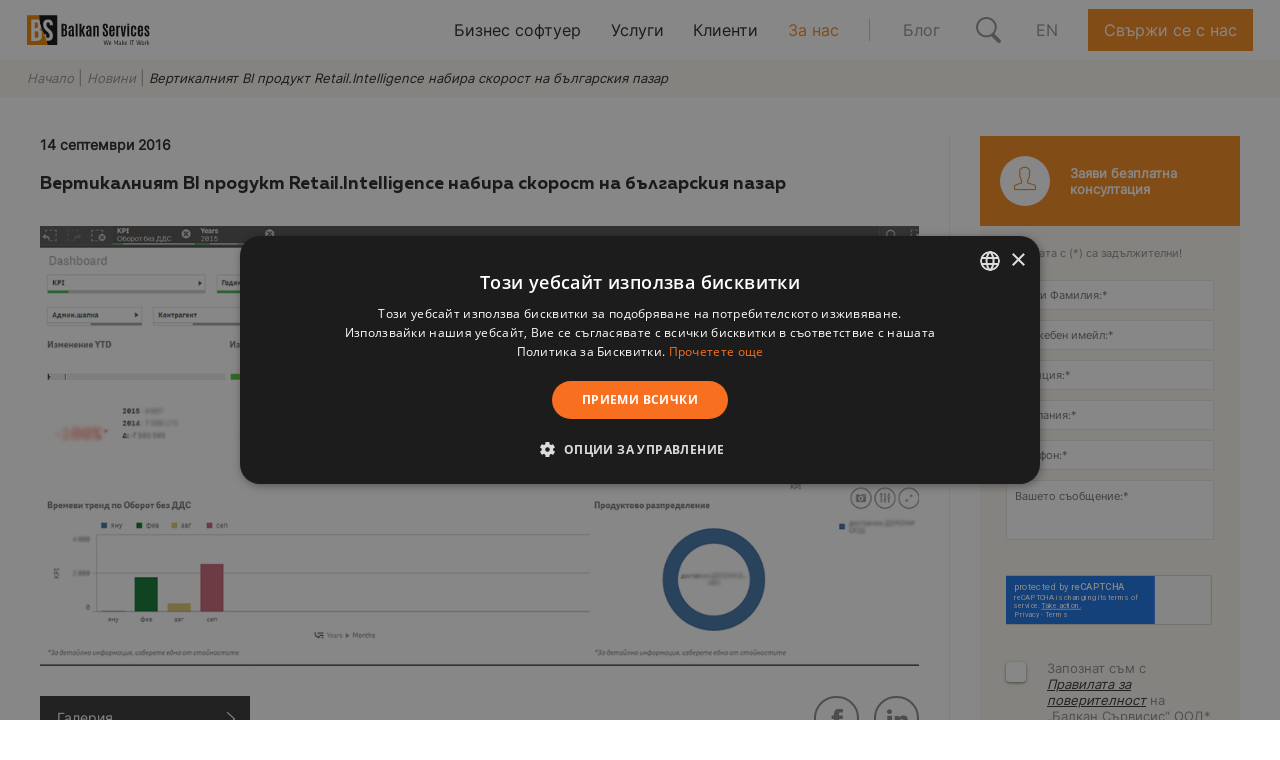

--- FILE ---
content_type: text/html; charset=UTF-8
request_url: https://www.balkanservices.com/novini/vertikalniyat-bi-produkt-retail-intelligence-nabira-skorost-na-bylgarskiya-pazar
body_size: 16509
content:
<!DOCTYPE html>
<html lang="bg">
<head>
  <meta charset="UTF-8">
  <title>Вертикалният BI продукт Retail.Intelligence набира скорост на българския пазар — Balkan Services</title>

  <meta name="viewport" content="width=device-width, initial-scale=1, maximum-scale=1">
      <meta name="description" content="Изида избра Retail.Intelligence, за да анализира процесите си по търговия и дистрибуция">
    <meta name="keywords" content="BI,Retail.Intelligence,Retail,Business Intelligence,Изида">

  <meta property="og:url" content="https://www.balkanservices.com/novini/vertikalniyat-bi-produkt-retail-intelligence-nabira-skorost-na-bylgarskiya-pazar" />
  <meta property="og:type" content="website">

  <meta property="og:title" content="Вертикалният BI продукт Retail.Intelligence набира скорост на българския пазар">
      <meta property="og:description" content="Изида избра Retail.Intelligence, за да анализира процесите си по търговия и дистрибуция">
          <meta property="og:image" content="https://www.balkanservices.com/attachments/News/214/main/Vertikalnijat-BI-produkt-Retail-Intelligence-nabira-skorost-na-bylgarskija-pazar-site.png">
  
  
  <meta name="google-site-verification" content="D6ztRMqvu0IXpekwfTE9lVdVIPJ-xy21Y28wNtu97go" />
  

  <link rel="stylesheet" href="/css/main.css?v=20250818">
  <link rel="shortcut icon" type="image/x-icon" href="/img/fav.ico">
      <link rel="canonical" href="https://www.balkanservices.com/novini/vertikalniyat-bi-produkt-retail-intelligence-nabira-skorost-na-bylgarskiya-pazar" />
  
    
  



  <link rel="alternate" hreflang="bg" href="https://www.balkanservices.com/novini/vertikalniyat-bi-produkt-retail-intelligence-nabira-skorost-na-bylgarskiya-pazar" />
  <link rel="alternate" hreflang="en" href="https://www.balkanservices.com/eng/news/the-vertical-bi-product-retail-intelligence-is-getting-popular-on-the-bulgarian-market" />



          
      
      <!-- Cookie script for eu-counties + california-->
      <script type="text/javascript" charset="UTF-8" src="//geo.cookie-script.com/s/b85b58835e9328f161694c810defe571.js?state=ca&region=eu"></script>
      <!-- Cookie script for all-other-counties and states of usa-->
      <script type="text/javascript" charset="UTF-8" src="//geo.cookie-script.com/s/44fd9ad0d35e0f7c40304ec9d2e10fb0.js?country=[base64]&state=al-ak-az-ar-co-ct-de-fl-ga-hi-id-il-in-ia-ks-ky-la-me-md-ma-mi-mn-ms-mo-mt-ne-nv-nh-nj-nm-ny-nc-nd-oh-ok-or-pa-ri-sc-sd-tn-tx-ut-vt-va-wa-wv-wi-wy"></script>
      <!-- Google Tag Manager -->
      <script>(function(w,d,s,l,i){w[l]=w[l]||[];w[l].push({'gtm.start':
      new Date().getTime(),event:'gtm.js'});var f=d.getElementsByTagName(s)[0],
      j=d.createElement(s),dl=l!='dataLayer'?'&l='+l:'';j.async=true;j.src=
      'https://www.googletagmanager.com/gtm.js?id='+i+dl;f.parentNode.insertBefore(j,f);
      })(window,document,'script','dataLayer','GTM-WRBJP4L');</script>
      <!-- End Google Tag Manager -->
      
      

      
      <!-- Mailchimp Code -->
      <script id="mcjs">
      !function(c,h,i,m,p){m=c.createElement(h),p=c.getElementsByTagName(h)[0],m.async=1,m.src=i,p.parentNode.insertBefore(m,p)}
      (document,"script","https://chimpstatic.com/mcjs-connected/js/users/d24741cbdc243470e3db153c2/a0e65bbc4087511a18839debd.js");
      </script>
      <!-- End Mailchimp Code -->
      
    
    

</head>

<body>


    
    <!-- Facebook Pixel Code -->
    <script>
      !function(f,b,e,v,n,t,s)
      {if(f.fbq)return;n=f.fbq=function(){n.callMethod?
      n.callMethod.apply(n,arguments):n.queue.push(arguments)};
      if(!f._fbq)f._fbq=n;n.push=n;n.loaded=!0;n.version='2.0';
      n.queue=[];t=b.createElement(e);t.async=!0;
      t.src=v;s=b.getElementsByTagName(e)[0];
      s.parentNode.insertBefore(t,s)}(window, document,'script',
      'https://connect.facebook.net/en_US/fbevents.js');
      fbq('init', '467701153639629');
      fbq('track', 'PageView');
    </script>
    <noscript><img alt="" height="1" width="1" style="display:none"
      src="https://www.facebook.com/tr?id=467701153639629&ev=PageView&noscript=1"
    /></noscript>
    <!-- End Facebook Pixel Code -->
    
  
    
  
    <!-- Google Tag Manager (noscript) -->
    <noscript><iframe src="https://www.googletagmanager.com/ns.html?id=GTM-TTV9Z55"
    height="0" width="0" style="display:none;visibility:hidden"></iframe></noscript>
    <!-- End Google Tag Manager (noscript) -->
  
      
  
<!-- javascript roots -->
<script>
  var _root       = '/',
      _root_full  = 'https://www.balkanservices.com/',
      _controller = 'news',
      _action     = 'view',
      _url_for    = 'https://www.balkanservices.com/novini/vertikalniyat-bi-produkt-retail-intelligence-nabira-skorost-na-bylgarskiya-pazar',
      _lang       = 'bul',
      _langs      = '["bul","eng"]',
      _base       = 'https://www.balkanservices.com/',
      _timezone_offset = '2',
      _read_more  = "Прочети повече";
</script>



<header id="main-header" class="main-header active">
  <!-- <a class="info-line" href="http://eurotransition.balkanservices.com/" target="_blank" rel="noopener noreferrer">Готов ли е бизнесът ви за еврозоната? Научете как да приведете софтуернинте си системите в съответствие с новите изисквания тук  >> </a> -->

  <div class="menu-wrap">
    <div id="main-top">
      <div class="nav-holder">
        <nav id="main-nav">
            <div id="logo">
    <a class="logo-link" href="/">
      <img class="logo-img logo-medium" src="/img/logo_footer.svg" alt="Balkan Services - Balkanservices.com" title="Balkan Services" width="154" height="38">
    </a>
  </div>

          <ul class="main-nav-list">

    
    <li class="main-link-item">
        <a href="/biznes-softuer" class="main-link
           ">
            Бизнес софтуер
        </a>
        <div class="submenu">
            <ul class="submenu-list">
                                    <li class="submenu-item inner-sub-unit">
                        
                                                                                    <a class="submenu-link"
                                   href="/biznes-softuer/kategoriya/data-integration-analytics">
                                    Data Integration & Analytics 
                                </a>
                                                                            <div class="inner-submenu">
                            <div class="inner-submenu-holder">
                                <ul class="inner-sublist">
                                                                            <li class="inner-sub-item inner-sub-item-inside">
                                            
                                            <a class="submenu-link-second "
                                               href="/biznes-softuer/qlikview">
                                                QlikView                                            </a>
                                            
                                                                                    </li>
                                                                            <li class="inner-sub-item inner-sub-item-inside">
                                            
                                            <a class="submenu-link-second "
                                               href="/biznes-softuer/qlik-sense">
                                                Qlik Sense                                            </a>
                                            
                                                                                    </li>
                                                                            <li class="inner-sub-item inner-sub-item-inside">
                                            
                                            <a class="submenu-link-second "
                                               href="/biznes-softuer/businesspace">
                                                businessPace                                            </a>
                                            
                                                                                    </li>
                                                                    </ul>
                            </div>
                        </div>
                    </li>
                                    <li class="submenu-item inner-sub-unit">
                        
                                                                                    <a class="submenu-link"
                                   href="/biznes-softuer/kategoriya/erp">
                                    ERP
                                </a>
                                                                            <div class="inner-submenu">
                            <div class="inner-submenu-holder">
                                <ul class="inner-sublist">
                                                                            <li class="inner-sub-item inner-sub-item-inside">
                                            
                                            <a class="submenu-link-second "
                                               href="/biznes-softuer/oracle-netsuite-erp">
                                                Oracle NetSuite ERP                                                    <div class="active-arrow"></div>
                                                                                            </a>
                                            
                                                                                            <div class="inner-submenu-second">
                                                    <div class="inner-submenu-holder">
                                                        <ul class="inner-sublist">
                                                                                                                                                                                                <li class="inner-sub-item">
                                                                                                                                                    <a href="/oracle-netsuite-erp/netsuite-lokalizatsiya-za-balgariya"
                                                                               class="inner-sub-link">
                                                                                NetSuite - Локализация за България 
                                                                            </a>
                                                                                                                                            </li>
                                                                                                                                                                                                                                                                <li class="inner-sub-item">
                                                                                                                                                    <a href="/oracle-netsuite-erp/netsuite-lokalizatsiya-za-sarbiya"
                                                                               class="inner-sub-link">
                                                                                NetSuite - Локализация за Сърбия
                                                                            </a>
                                                                                                                                            </li>
                                                                                                                                                                                                                                                                <li class="inner-sub-item">
                                                                                                                                                    <a href="/oracle-netsuite-erp/netsuite-lokalizatsiya-za-rumaniya"
                                                                               class="inner-sub-link">
                                                                                NetSuite – Локализация за Румъния
                                                                            </a>
                                                                                                                                            </li>
                                                                                                                                                                                                                                                                <li class="inner-sub-item">
                                                                                                                                                    <a href="/oracle-netsuite-erp/netsuite-lokalizatsiya-za-severna-makedoniya"
                                                                               class="inner-sub-link">
                                                                                NetSuite – Локализация за Северна Македония
                                                                            </a>
                                                                                                                                            </li>
                                                                                                                                                                                    </ul>
                                                    </div>
                                                </div>
                                                                                    </li>
                                                                            <li class="inner-sub-item inner-sub-item-inside">
                                            
                                            <a class="submenu-link-second "
                                               href="/biznes-softuer/soft1-erp">
                                                SOFTONE ERP                                            </a>
                                            
                                                                                    </li>
                                                                            <li class="inner-sub-item inner-sub-item-inside">
                                            
                                            <a class="submenu-link-second "
                                               href="/biznes-softuer/enterpoint">
                                                Enterpoint                                            </a>
                                            
                                                                                    </li>
                                                                            <li class="inner-sub-item inner-sub-item-inside">
                                            
                                            <a class="submenu-link-second "
                                               href="/biznes-softuer/atlantis-erp">
                                                SOFTONE | ATLANTIS ERP                                            </a>
                                            
                                                                                    </li>
                                                                            <li class="inner-sub-item inner-sub-item-inside">
                                            
                                            <a class="submenu-link-second "
                                               href="/biznes-softuer/atlantis-erp-financials">
                                                SOFTONE | Atlantis ERP Financials                                            </a>
                                            
                                                                                    </li>
                                                                    </ul>
                            </div>
                        </div>
                    </li>
                                    <li class="submenu-item inner-sub-unit">
                        
                                                    <span class="submenu-link">SAF-T</span>
                                                <div class="inner-submenu">
                            <div class="inner-submenu-holder">
                                <ul class="inner-sublist">
                                                                            <li class="inner-sub-item inner-sub-item-inside">
                                            
                                            <a class="submenu-link-second "
                                               href="/biznes-softuer/taxera-saf-t">
                                                Taxera SAF-T                                            </a>
                                            
                                                                                    </li>
                                                                    </ul>
                            </div>
                        </div>
                    </li>
                                    <li class="submenu-item inner-sub-unit">
                        
                                                                                    <a class="submenu-link"
                                   href="/biznes-softuer/kategoriya/wms">
                                    WMS
                                </a>
                                                                            <div class="inner-submenu">
                            <div class="inner-submenu-holder">
                                <ul class="inner-sublist">
                                                                            <li class="inner-sub-item inner-sub-item-inside">
                                            
                                            <a class="submenu-link-second "
                                               href="/biznes-softuer/smartwms">
                                                SmartWMS                                            </a>
                                            
                                                                                    </li>
                                                                    </ul>
                            </div>
                        </div>
                    </li>
                                    <li class="submenu-item inner-sub-unit">
                        
                                                                                    <a class="submenu-link"
                                   href="/biznes-softuer/kategoriya/crm">
                                    CRM
                                </a>
                                                                            <div class="inner-submenu">
                            <div class="inner-submenu-holder">
                                <ul class="inner-sublist">
                                                                            <li class="inner-sub-item inner-sub-item-inside">
                                            
                                            <a class="submenu-link-second "
                                               href="/biznes-softuer/microsoft-dynamics-365">
                                                Microsoft Dynamics 365                                            </a>
                                            
                                                                                    </li>
                                                                    </ul>
                            </div>
                        </div>
                    </li>
                                    <li class="submenu-item inner-sub-unit">
                        
                                                    <span class="submenu-link">Финансова консолидация и планиране - CPM</span>
                                                <div class="inner-submenu">
                            <div class="inner-submenu-holder">
                                <ul class="inner-sublist">
                                                                            <li class="inner-sub-item inner-sub-item-inside">
                                            
                                            <a class="submenu-link-second "
                                               href="/biznes-softuer/lucanet">
                                                Lucanet                                            </a>
                                            
                                                                                    </li>
                                                                    </ul>
                            </div>
                        </div>
                    </li>
                                    <li class="submenu-item inner-sub-unit">
                        
                                                                                    <a class="submenu-link"
                                   href="/biznes-softuer/kategoriya/disclosure-management-and-xbrl">
                                    Финансово оповестяване, ESEF, XHTML и XBRL
                                </a>
                                                                            <div class="inner-submenu">
                            <div class="inner-submenu-holder">
                                <ul class="inner-sublist">
                                                                            <li class="inner-sub-item inner-sub-item-inside">
                                            
                                            <a class="submenu-link-second "
                                               href="/biznes-softuer/smartnotes">
                                                Lucanet Disclosure Management                                            </a>
                                            
                                                                                    </li>
                                                                            <li class="inner-sub-item inner-sub-item-inside">
                                            
                                            <a class="submenu-link-second "
                                               href="/biznes-softuer/xbrl-tagger">
                                                LucaNet XBRL Tagger                                            </a>
                                            
                                                                                    </li>
                                                                            <li class="inner-sub-item inner-sub-item-inside">
                                            
                                            <a class="submenu-link-second "
                                               href="/biznes-softuer/amana-xbrl-auditor">
                                                XBRL Auditor                                             </a>
                                            
                                                                                    </li>
                                                                            <li class="inner-sub-item inner-sub-item-inside">
                                            
                                            <a class="submenu-link-second "
                                               href="/biznes-softuer/amana-xbrl-portal">
                                                XBRL Portal                                            </a>
                                            
                                                                                    </li>
                                                                    </ul>
                            </div>
                        </div>
                    </li>
                                    <li class="submenu-item inner-sub-unit">
                        
                                                    <span class="submenu-link">ESG</span>
                                                <div class="inner-submenu">
                            <div class="inner-submenu-holder">
                                <ul class="inner-sublist">
                                                                            <li class="inner-sub-item inner-sub-item-inside">
                                            
                                            <a class="submenu-link-second "
                                               href="/biznes-softuer/esg-softuer-za-otchitane-na-ustoychivostta">
                                                ESG софтуер за отчитане на устойчивостта                                             </a>
                                            
                                                                                    </li>
                                                                    </ul>
                            </div>
                        </div>
                    </li>
                            </ul>
        </div>
    </li>

    
    <li class="main-link-item">
        <a href="/uslugi"
           class="main-link ">
            Услуги
        </a>
        <div class="submenu">
            <ul class="submenu-list">
                
                                    <li class="submenu-item inner-sub-unit">
                        <span class="submenu-link">Услуги за бизнес софтуер</span>
                        
                        <div class="inner-submenu">
                            <div class="inner-submenu-holder">
                                <ul class="inner-sublist">
                                                                            <li class="inner-sub-item">
                                                                                            <a href="/uslugi/vnedryavane-na-biznes-softuer"
                                                   class="inner-sub-link">
                                                    Внедряване на бизнес софтуер
                                                </a>
                                                                                    </li>
                                                                            <li class="inner-sub-item">
                                                                                            <a href="/uslugi/poddryzhka-na-biznes-softuer"
                                                   class="inner-sub-link">
                                                    Поддръжка на бизнес софтуер
                                                </a>
                                                                                    </li>
                                                                            <li class="inner-sub-item">
                                                                                            <a href="/uslugi/integratsiya-na-softuerni-sistemi"
                                                   class="inner-sub-link">
                                                    Интеграция на софтуерни системи
                                                </a>
                                                                                    </li>
                                                                            <li class="inner-sub-item">
                                                                                            <a href="/uslugi/obucheniya"
                                                   class="inner-sub-link">
                                                    Обучения
                                                </a>
                                                                                    </li>
                                                                    </ul>
                            </div>
                        </div>
                    </li>
                                    <li class="submenu-item inner-sub-unit">
                        <span class="submenu-link">ИТ услуги</span>
                        
                        <div class="inner-submenu">
                            <div class="inner-submenu-holder">
                                <ul class="inner-sublist">
                                                                            <li class="inner-sub-item">
                                                                                            <a href="/uslugi/tsyalostno-izgotvyane-na-it-strategiya"
                                                   class="inner-sub-link">
                                                    Изготвяне на цялостна ИТ стратегия 
                                                </a>
                                                                                    </li>
                                                                            <li class="inner-sub-item">
                                                                                            <a href="/uslugi/tsyalostna-it-poddryzhka"
                                                   class="inner-sub-link">
                                                    Цялостна IT поддръжка
                                                </a>
                                                                                    </li>
                                                                            <li class="inner-sub-item">
                                                                                            <a href="/uslugi/informatsionna-sigurnost"
                                                   class="inner-sub-link">
                                                    Информационна и киберсигурност 
                                                </a>
                                                                                    </li>
                                                                            <li class="inner-sub-item">
                                                                                            <a href="/uslugi/it-sigurnost-za-domashen-ofis"
                                                   class="inner-sub-link">
                                                    IT сигурност за домашен офис
                                                </a>
                                                                                    </li>
                                                                            <li class="inner-sub-item">
                                                                                            <a href="/uslugi/microsoft-365-za-biznesa"
                                                   class="inner-sub-link">
                                                    Microsoft 365 за бизнеса
                                                </a>
                                                                                    </li>
                                                                    </ul>
                            </div>
                        </div>
                    </li>
                                
                                    <li class="submenu-item inner-sub-unit">
                        <a class="submenu-link-second "
                           href="/uslugi/schetovodni-uslugi">
                            Счетоводни услуги
                        </a>
                    </li>
                            </ul>
        </div>
    </li>

    <li class="main-link-item">
        <a href="/klienti"
           class="main-link  ">Клиенти</a>
    </li>
    <li class="main-link-item">
        <span class="main-link active ">За нас</span>
        <div class="submenu">
            <ul class="submenu-list">
                <li class="submenu-item">
                                                                                                        <a class="submenu-link"
                       href="/za-nas/kompanijata">Компанията</a>
                                    </li>
                <li class="submenu-item">                 
                                                                                                        <a class="submenu-link"
                       href="/za-nas/istoria">История</a>
                                    </li>
                <li class="submenu-item">                 
                                                                                                        <a class="submenu-link"
                       href="/za-nas/ekip">Екип</a>
                                    </li>
                <li class="submenu-item">
                                        <a class="submenu-link"
                       href="/partniori">Партньори</a>
                                    </li>

                <li class="submenu-item">
                                        <span class="submenu-link active">Новини</a>
                                        </li>
                <li class="submenu-item">
                                        <a class="submenu-link"
                       href="/subitija">Събития</a>
                                    </li>
                <li class="submenu-item">
                                                                                                        <a class="submenu-link"
                       href="/za-nas/karieri">Кариери</a>
                                    </li>
                <li class="submenu-item">
                                        <a class="submenu-link"
                       href="/quality-certificates">Гаранция за качество</a>
                                    </li>

                <li class="submenu-item">
                                                                        <a class="submenu-link" href="/podavane-na-signal">
                                Подаване на сигнали за нарушения
                            </a>
                                                            </li>
            </ul>
        </div>
    </li>

                    <li class="main-link-item gray-link-start">
        <a target="_blank" href="https://www.balkanservices.com/blog/" class="main-link gray-link">Блог</a>
    </li>

    <li class="main-link-item">
        <button class="main-link search-btn" id="searchBtn">
            <svg version="1.1" baseProfile="tiny" class="search-icon-svg" xmlns="http://www.w3.org/2000/svg"
                 xmlns:xlink="http://www.w3.org/1999/xlink"
                 x="0px" y="0px" width="24.955px" height="26.437px" viewBox="0 0 24.955 26.437" overflow="visible"
                 xml:space="preserve">
                <path fill="#969492" d="M24.369,23.022l-6.664-6.665c-0.027-0.027-0.059-0.046-0.087-0.07c-0.833,1.02-1.881,1.854-3.068,2.449
                  c0.088,0.16,0.191,0.313,0.327,0.449l6.664,6.665c0.391,0.391,0.902,0.586,1.414,0.586s1.023-0.195,1.414-0.586
                  C25.15,25.07,25.15,23.804,24.369,23.022z"/>
                <path fill="#969492" d="M10.366,2c4.614,0,8.367,3.753,8.367,8.367c0,4.613-3.753,8.367-8.367,8.367C5.753,18.734,2,14.98,2,10.367
                  C2,5.753,5.753,2,10.366,2 M10.366,0C4.641,0,0,4.642,0,10.367c0,5.725,4.641,10.367,10.366,10.367
                  c5.728,0,10.367-4.643,10.367-10.367C20.733,4.642,16.094,0,10.366,0"/>
                </svg>

        </button>
    </li>

            <li class="main-link-item ">
                              <a href="/eng/news/the-vertical-bi-product-retail-intelligence-is-getting-popular-on-the-bulgarian-market" class="main-link gray-link">EN</a>
                          </li>
            <li class="main-link-item main-link-btn-item">
              <a href="/kontakti" class="header-btn">
                <span class="txt">Свържи се с нас</span>
              </a>
            </li>
        </nav>
      </div>
    </div>
    <div id="main-services">
      <div class="nav-holder">
        <div class="mobile-menu-container">
          <div class="mobile-menu-btn-wrap">
              <button class="menu-btn" id="mobile-trigger">
                  <span class="lines-wrap">
                      <span class="line line1"></span>
                      <span class="line line2"></span>
                      <span class="line line3"></span>
                  </span>
              </button>
          </div>
        </div>
        <div class="mobile-logo-container">
            <div class="logo">
    <a class="logo-link" href="/">
      <img class="logo-img logo-small" src="/img/logo_footer.svg" alt="Balkan Services - Balkanservices.com" title="Balkan Services" width="40" height="40">
    </a>
  </div>

        </div>
        <a href="/kontakti" class="header-btn mobile-header-btn">
    <span class="txt">Свържи се с нас</span>
</a>

<div class="mobile-nav-container-outer">
    <div class="nav-inner-holder">
        <form action="/search_results" class="search-form m-only">
            <input type="text" name="search-value" class="input-field" placeholder="Търсене">
            <button type="submit" class="search-form-btn"><span class="icon-arr-right icon"></span></button>
        </form>
        <nav id="services-nav">
            <ul class="services-nav-list">
                
                <li class="services-nav-item">
                    <span id="first" class="services-link
                          ">
                        Бизнес софтуер
                    </span>
                    <div class="submenu">
                        <ul class="submenu-list">
                                                            <li class="submenu-item">
                                    
                                                                                                                        <a class="submenu-link"
                                               href="/biznes-softuer/kategoriya/data-integration-analytics">
                                                Data Integration & Analytics 
                                            </a>
                                                                                                                <ul class="inner-sublist">
                                                                                    <li class="inner-sub-item services-link-second ">
                                                
                                                <a class="inner-sub-link "
                                                   href="/biznes-softuer/qlikview">
                                                    QlikView
                                                </a>
                                                
                                                                                            </li>
                                                                                    <li class="inner-sub-item services-link-second ">
                                                
                                                <a class="inner-sub-link "
                                                   href="/biznes-softuer/qlik-sense">
                                                    Qlik Sense
                                                </a>
                                                
                                                                                            </li>
                                                                                    <li class="inner-sub-item services-link-second ">
                                                
                                                <a class="inner-sub-link "
                                                   href="/biznes-softuer/businesspace">
                                                    businessPace
                                                </a>
                                                
                                                                                            </li>
                                                                            </ul>
                                </li>
                                                            <li class="submenu-item">
                                    
                                                                                                                        <a class="submenu-link"
                                               href="/biznes-softuer/kategoriya/erp">
                                                ERP
                                            </a>
                                                                                                                <ul class="inner-sublist">
                                                                                    <li class="inner-sub-item services-link-second open-link">
                                                
                                                <a class="inner-sub-link "
                                                   href="/biznes-softuer/oracle-netsuite-erp">
                                                    Oracle NetSuite ERP
                                                </a>
                                                
                                                                                                    <ul class="inner-sublist">
                                                                                                                                                                                    <li class="inner-sub-item">
                                                                                                                                            <a href="/oracle-netsuite-erp/netsuite-lokalizatsiya-za-balgariya"
                                                                           class="inner-sub-link">
                                                                            NetSuite - Локализация за България 
                                                                        </a>
                                                                                                                                    </li>
                                                                                                                                                                                                                                                <li class="inner-sub-item">
                                                                                                                                            <a href="/oracle-netsuite-erp/netsuite-lokalizatsiya-za-sarbiya"
                                                                           class="inner-sub-link">
                                                                            NetSuite - Локализация за Сърбия
                                                                        </a>
                                                                                                                                    </li>
                                                                                                                                                                                                                                                <li class="inner-sub-item">
                                                                                                                                            <a href="/oracle-netsuite-erp/netsuite-lokalizatsiya-za-rumaniya"
                                                                           class="inner-sub-link">
                                                                            NetSuite – Локализация за Румъния
                                                                        </a>
                                                                                                                                    </li>
                                                                                                                                                                                                                                                <li class="inner-sub-item">
                                                                                                                                            <a href="/oracle-netsuite-erp/netsuite-lokalizatsiya-za-severna-makedoniya"
                                                                           class="inner-sub-link">
                                                                            NetSuite – Локализация за Северна Македония
                                                                        </a>
                                                                                                                                    </li>
                                                                                                                                                                        </ul>
                                                                                            </li>
                                                                                    <li class="inner-sub-item services-link-second ">
                                                
                                                <a class="inner-sub-link "
                                                   href="/biznes-softuer/soft1-erp">
                                                    SOFTONE ERP
                                                </a>
                                                
                                                                                            </li>
                                                                                    <li class="inner-sub-item services-link-second ">
                                                
                                                <a class="inner-sub-link "
                                                   href="/biznes-softuer/enterpoint">
                                                    Enterpoint
                                                </a>
                                                
                                                                                            </li>
                                                                                    <li class="inner-sub-item services-link-second ">
                                                
                                                <a class="inner-sub-link "
                                                   href="/biznes-softuer/atlantis-erp">
                                                    SOFTONE | ATLANTIS ERP
                                                </a>
                                                
                                                                                            </li>
                                                                                    <li class="inner-sub-item services-link-second ">
                                                
                                                <a class="inner-sub-link "
                                                   href="/biznes-softuer/atlantis-erp-financials">
                                                    SOFTONE | Atlantis ERP Financials
                                                </a>
                                                
                                                                                            </li>
                                                                            </ul>
                                </li>
                                                            <li class="submenu-item">
                                    
                                                                            <span class="submenu-link">SAF-T</span>
                                                                        <ul class="inner-sublist">
                                                                                    <li class="inner-sub-item services-link-second ">
                                                
                                                <a class="inner-sub-link "
                                                   href="/biznes-softuer/taxera-saf-t">
                                                    Taxera SAF-T
                                                </a>
                                                
                                                                                            </li>
                                                                            </ul>
                                </li>
                                                            <li class="submenu-item">
                                    
                                                                                                                        <a class="submenu-link"
                                               href="/biznes-softuer/kategoriya/wms">
                                                WMS
                                            </a>
                                                                                                                <ul class="inner-sublist">
                                                                                    <li class="inner-sub-item services-link-second ">
                                                
                                                <a class="inner-sub-link "
                                                   href="/biznes-softuer/smartwms">
                                                    SmartWMS
                                                </a>
                                                
                                                                                            </li>
                                                                            </ul>
                                </li>
                                                            <li class="submenu-item">
                                    
                                                                                                                        <a class="submenu-link"
                                               href="/biznes-softuer/kategoriya/crm">
                                                CRM
                                            </a>
                                                                                                                <ul class="inner-sublist">
                                                                                    <li class="inner-sub-item services-link-second ">
                                                
                                                <a class="inner-sub-link "
                                                   href="/biznes-softuer/microsoft-dynamics-365">
                                                    Microsoft Dynamics 365
                                                </a>
                                                
                                                                                            </li>
                                                                            </ul>
                                </li>
                                                            <li class="submenu-item">
                                    
                                                                            <span class="submenu-link">Финансова консолидация и планиране - CPM</span>
                                                                        <ul class="inner-sublist">
                                                                                    <li class="inner-sub-item services-link-second ">
                                                
                                                <a class="inner-sub-link "
                                                   href="/biznes-softuer/lucanet">
                                                    Lucanet
                                                </a>
                                                
                                                                                            </li>
                                                                            </ul>
                                </li>
                                                            <li class="submenu-item">
                                    
                                                                                                                        <a class="submenu-link"
                                               href="/biznes-softuer/kategoriya/disclosure-management-and-xbrl">
                                                Финансово оповестяване, ESEF, XHTML и XBRL
                                            </a>
                                                                                                                <ul class="inner-sublist">
                                                                                    <li class="inner-sub-item services-link-second ">
                                                
                                                <a class="inner-sub-link "
                                                   href="/biznes-softuer/smartnotes">
                                                    Lucanet Disclosure Management
                                                </a>
                                                
                                                                                            </li>
                                                                                    <li class="inner-sub-item services-link-second ">
                                                
                                                <a class="inner-sub-link "
                                                   href="/biznes-softuer/xbrl-tagger">
                                                    LucaNet XBRL Tagger
                                                </a>
                                                
                                                                                            </li>
                                                                                    <li class="inner-sub-item services-link-second ">
                                                
                                                <a class="inner-sub-link "
                                                   href="/biznes-softuer/amana-xbrl-auditor">
                                                    XBRL Auditor 
                                                </a>
                                                
                                                                                            </li>
                                                                                    <li class="inner-sub-item services-link-second ">
                                                
                                                <a class="inner-sub-link "
                                                   href="/biznes-softuer/amana-xbrl-portal">
                                                    XBRL Portal
                                                </a>
                                                
                                                                                            </li>
                                                                            </ul>
                                </li>
                                                            <li class="submenu-item">
                                    
                                                                            <span class="submenu-link">ESG</span>
                                                                        <ul class="inner-sublist">
                                                                                    <li class="inner-sub-item services-link-second ">
                                                
                                                <a class="inner-sub-link "
                                                   href="/biznes-softuer/esg-softuer-za-otchitane-na-ustoychivostta">
                                                    ESG софтуер за отчитане на устойчивостта 
                                                </a>
                                                
                                                                                            </li>
                                                                            </ul>
                                </li>
                                                    </ul>
                    </div>
                </li>

                
                <li class="services-nav-item">
                    <span id="second"
                          class="services-link ">
                        Услуги
                    </span>
                    <div class="submenu">
                        <ul class="submenu-list">
                            <li class="submenu-item">
                                
                                                                    <span class="submenu-link">Услуги за бизнес софтуер</span>
                                    
                                    <ul class="inner-sublist">
                                                                                    <li class="inner-sub-item">
                                                                                                    <a href="/uslugi/vnedryavane-na-biznes-softuer"
                                                       class="inner-sub-link">
                                                        Внедряване на бизнес софтуер
                                                    </a>
                                                                                            </li>
                                                                                    <li class="inner-sub-item">
                                                                                                    <a href="/uslugi/poddryzhka-na-biznes-softuer"
                                                       class="inner-sub-link">
                                                        Поддръжка на бизнес софтуер
                                                    </a>
                                                                                            </li>
                                                                                    <li class="inner-sub-item">
                                                                                                    <a href="/uslugi/integratsiya-na-softuerni-sistemi"
                                                       class="inner-sub-link">
                                                        Интеграция на софтуерни системи
                                                    </a>
                                                                                            </li>
                                                                                    <li class="inner-sub-item">
                                                                                                    <a href="/uslugi/obucheniya"
                                                       class="inner-sub-link">
                                                        Обучения
                                                    </a>
                                                                                            </li>
                                                                            </ul>
                                                                    <span class="submenu-link">ИТ услуги</span>
                                    
                                    <ul class="inner-sublist">
                                                                                    <li class="inner-sub-item">
                                                                                                    <a href="/uslugi/tsyalostno-izgotvyane-na-it-strategiya"
                                                       class="inner-sub-link">
                                                        Изготвяне на цялостна ИТ стратегия 
                                                    </a>
                                                                                            </li>
                                                                                    <li class="inner-sub-item">
                                                                                                    <a href="/uslugi/tsyalostna-it-poddryzhka"
                                                       class="inner-sub-link">
                                                        Цялостна IT поддръжка
                                                    </a>
                                                                                            </li>
                                                                                    <li class="inner-sub-item">
                                                                                                    <a href="/uslugi/informatsionna-sigurnost"
                                                       class="inner-sub-link">
                                                        Информационна и киберсигурност 
                                                    </a>
                                                                                            </li>
                                                                                    <li class="inner-sub-item">
                                                                                                    <a href="/uslugi/it-sigurnost-za-domashen-ofis"
                                                       class="inner-sub-link">
                                                        IT сигурност за домашен офис
                                                    </a>
                                                                                            </li>
                                                                                    <li class="inner-sub-item">
                                                                                                    <a href="/uslugi/microsoft-365-za-biznesa"
                                                       class="inner-sub-link">
                                                        Microsoft 365 за бизнеса
                                                    </a>
                                                                                            </li>
                                                                            </ul>
                                                                
                                                                    <a class="submenu-link "
                                       href="/uslugi/schetovodni-uslugi">
                                        Счетоводни услуги
                                    </a>
                                                            </li>
                        </ul>
                    </div>
                </li>
                <!-- <li class="services-nav-item">
                  <span id="third" class="services-link">Решения</span>
                  <div class="submenu">
                    <ul class="submenu-list">
                        <li class="submenu-item">
                          <a class="submenu-link" href="/reshenia">За управление на бизнес процеси</a>
                          <ul class="inner-sublist">
                                                        <li class="inner-sub-item">
                                                              <a href="/reshenia/za-biznes-protsesi" class="inner-sub-link">За бизнес процеси</a>
                                                          </li>
                                                        <li class="inner-sub-item">
                                                              <a href="/reshenia/za-analizi-i-spravki" class="inner-sub-link">За бизнес анализи и справки</a>
                                                          </li>
                                                        <li class="inner-sub-item">
                                                              <a href="/reshenia/za-upravlenie-na-prodazhbite" class="inner-sub-link">За управление на продажбите</a>
                                                          </li>
                                                        <li class="inner-sub-item">
                                                              <a href="/reshenia/za-upravlenie-na-sklad" class="inner-sub-link">За управление на склад</a>
                                                          </li>
                                                        <li class="inner-sub-item">
                                                              <a href="/reshenia/za-upravlenie-na-dostavki" class="inner-sub-link">За управление на доставки</a>
                                                          </li>
                                                        <li class="inner-sub-item">
                                                              <a href="/reshenia/za-finansi-i-schetovodstvo" class="inner-sub-link">За финанси и счетоводство</a>
                                                          </li>
                                                        <li class="inner-sub-item">
                                                              <a href="/reshenia/za-finansova-konsolidatsiya" class="inner-sub-link">За финансова консолидация</a>
                                                          </li>
                                                        <li class="inner-sub-item">
                                                              <a href="/reshenia/za-poddryzhka-na-it" class="inner-sub-link">За поддръжка на IT</a>
                                                          </li>
                                                        <li class="inner-sub-item">
                                                              <a href="/reshenia/za-vzaimootnosheniya-s-klientite" class="inner-sub-link">За взаимоотношения с клиентите</a>
                                                          </li>
                                                      </ul>
                        </li>
                        <li class="submenu-item">
                          <a class="submenu-link" href="/industrii">За индустрии</a>
                          <ul class="inner-sublist">
                                                        <li class="inner-sub-item">
                                                          <a href="/industrii/tyrgoviya-i-distributsiya" class="inner-sub-link">Търговия и дистрибуция</a>
                                                        </li>
                                                        <li class="inner-sub-item">
                                                          <a href="/industrii/proizvodstvo" class="inner-sub-link">Производство</a>
                                                        </li>
                                                        <li class="inner-sub-item">
                                                          <a href="/industrii/finansi-i-zastrahovane" class="inner-sub-link">Финанси и застраховане</a>
                                                        </li>
                                                        <li class="inner-sub-item">
                                                          <a href="/industrii/uslugi" class="inner-sub-link">Услуги</a>
                                                        </li>
                                                        <li class="inner-sub-item">
                                                          <a href="/industrii/farmatsiya" class="inner-sub-link">Фармация</a>
                                                        </li>
                                                      </ul>
                        </li>
                        
                      </ul>
                  </div>
                </li> -->

                <li class="services-nav-item">
                    <a href="/klienti"
                       class="basic-nav-link  services-link ">Клиенти</a>
                </li>

                <li class="services-nav-item">
                    <span id="fifth"
                          class="services-link active">За нас</span>
                    <div class="submenu">
                        <ul class="submenu-list">

                            <li class="submenu-item">
                                                                                                                                                                                    <a class="submenu-link"
                                       href="/za-nas/kompanijata">Компанията</a>
                                                            </li>
                            <li class="submenu-item">
                                                                                                                                                                        <a class="submenu-link"
                                       href="/za-nas/istoria">История</a>
                                                            </li>
                            <li class="submenu-item">
                                                                                                                                                                        <a class="submenu-link"
                                       href="/za-nas/ekip">Екип</a>
                                                            </li>
                            <li class="submenu-item">
                                                                    <a class="submenu-link"
                                       href="/partniori">Партньори</a>
                                                            </li>
                            <li class="submenu-item">
                                                                <span class="submenu-link active">Новини</a>
                                                    </li>
                            <li class="submenu-item">
                                                                    <a class="submenu-link"
                                       href="/subitija">Събития</a>
                                                            </li>
                            <li class="submenu-item">
                                                                                                                                                                        <a class="submenu-link"
                                       href="/za-nas/karieri">Кариери</a>
                                                            </li>
                            <li class="submenu-item">
                                                                <a class="submenu-link"
                                   href="/quality-certificates">Гаранция за качество</a>
                                                            </li>

                        </ul>
                    </div>
                </li>

                                                                    <li class="services-nav-item">
                    <a target="_blank" href="https://www.balkanservices.com/blog/" class="basic-nav-link services-link">Блог</a>
                </li>

                <li class="services-nav-item">
                                      <a href="/eng/news/the-vertical-bi-product-retail-intelligence-is-getting-popular-on-the-bulgarian-market" class="basic-nav-link  services-link">EN</a>
                                  </li>                
            </ul>
          </nav>
            <div class="nav-socials">
              <ul class="socials-list">
  
  <!-- <li class="social-item">
    <a class="social-link" href="https://twitter.com/BalkanServices" target="_blank"><span class="icon-twitter icon"></span></a>
  </li>
  <li class="social-item">
    <a class="social-link" href="https://plus.google.com/102223466542730625823" target="_blank"><span class="icon-gplus icon"></span></a>
  </li> -->
  <li class="social-item">
    <a class="social-link" href="https://www.linkedin.com/company/balkan-services?trk=biz-companies-cym" target="_blank"><span class="icon-linkedin icon"></span></a>
  </li>
  <li class="social-item">
    <a class="social-link" href="https://www.facebook.com/balkanservices/" target="_blank"><span class="icon-facebook icon"></span></a>
  </li>
  <li class="social-item">
    <a class="social-link" href="https://www.youtube.com/channel/UC-wXLLFrpyf6K_ausV6jdsQ/feed" target="_blank"><span class="icon-youtube icon"></span></a>
  </li>
</ul>

            </div>
          </div>
        </div>

      </div>
    </div>
  </div>
  <form action="/search_results" class="search-form d-only">
    <input type="text" name="search-value" class="input-field" placeholder="Търсене">
    <button type="submit" class="search-form-btn"><span class="icon-arr-right icon"></span></button>
  </form>
</header>
<!-- <section class="cookie-section dark-section">
  <div class="holder">
    <div class="cookie-text">
                    Balkan Services използва бисквитки. Научете повече за нашата <a class="cookie-bar-privacycookies read-more" href="/poveritelnost#cookies" target="_blank">Политика за бисквитки</a>.
    </div>

    <div class="cookie-button-wrap">
          <span id="cookie-button" class="cookie-button">Съгласен</span>
      </div>
  </div>
</section>
 -->
<div id="page-wrap">
            </nav>
  
          
  
            
            
          </div>
        </div>

      </div>
    </div>
  </div>
  <form action="/search_results" class="search-form d-only">
    <input type="text" name="search-value" class="input-field" placeholder="Търсене">
    <button type="submit" class="search-form-btn"><span class="icon-arr-right icon"></span></button>
  </form>
</header>
<!-- <section class="cookie-section dark-section">
  <div class="holder">
    <div class="cookie-text">
                    Balkan Services използва бисквитки. Научете повече за нашата <a class="cookie-bar-privacycookies read-more" href="/poveritelnost#cookies" target="_blank">Политика за бисквитки</a>.
    </div>

    <div class="cookie-button-wrap">
          <span id="cookie-button" class="cookie-button">Съгласен</span>
      </div>
  </div>
</section>
 -->
<div id="page-wrap">


<div class="page-news">
  <div class="breadcrumbs-filler"></div>
<section class="section-breadcrumbs">
    <div class="breadcrumbs-holder" itemscope itemtype="http://schema.org/BreadcrumbList">
        <span itemprop="itemListElement" itemscope itemtype="http://schema.org/ListItem">
            <a class="breadcrumb-link" href="https://www.balkanservices.com/" itemprop="item">
                <span itemprop="name">Начало</span>
                <meta itemprop="position" content="1" />
            </a>
        </span>
            <span itemprop="itemListElement" itemscope itemtype="http://schema.org/ListItem">            <span>|</span>
                            <a class="breadcrumb-link" href="https://www.balkanservices.com/novini" itemprop="item">
                    <span  itemprop="name">Новини</span>
                </a>
                    <meta itemprop="position" content="2" />        </span>                        <span>|</span>
                            <span class="breadcrumb-current" >Вертикалният BI продукт Retail.Intelligence набира скорост на българския пазар</span>
                                  </div>
</section><!-- / end .section-breadcrumbs -->


  <div class="main-container sidebar-included">
    <div class="holder row">

      <main id="main" class="col">

        <section class="blog-section">
          <article class="blog-article">
            <header class="article-header">
              <!-- <div class="title-holder">
                <h2 class="section-title">Новини</h2>
              </div> -->

                              <p class="section-date">14 септември 2016</p>
              
              <h1 class="section-subtitle">Вертикалният BI продукт Retail.Intelligence набира скорост на българския пазар</h1>

                              <div class="article-image">
                  <img src="https://www.balkanservices.com/attachments/News/214/main/Vertikalnijat-BI-produkt-Retail-Intelligence-nabira-skorost-na-bylgarskija-pazar-site_thumb-view.png" alt="Изида избра Retail.Intelligence, за да анализира процесите си по търговия и дистрибуция" title="Вертикалният BI продукт Retail.Intelligence набира скорост на българския пазар" width="1080" height="540">
                </div>
              

              <div class="social-buttons-holder buttons-holder">
                                  <span id="gallery-btn" class="gallery-button button black">
                    <span class="txt">Галерия</span>
                    <span class="icon-arr-right icon"></span>
                  </span>
                
                <div class="social-share">
                  <ul class="social-share-list">
                    <li class="social-share-item">
                      <a class="social-share-link icon-facebook" target="_blank" href="https://www.facebook.com/share.php?u=https://www.balkanservices.com/novini/vertikalniyat-bi-produkt-retail-intelligence-nabira-skorost-na-bylgarskiya-pazar&title=%D0%92%D0%B5%D1%80%D1%82%D0%B8%D0%BA%D0%B0%D0%BB%D0%BD%D0%B8%D1%8F%D1%82+BI+%D0%BF%D1%80%D0%BE%D0%B4%D1%83%D0%BA%D1%82+Retail.Intelligence+%D0%BD%D0%B0%D0%B1%D0%B8%D1%80%D0%B0+%D1%81%D0%BA%D0%BE%D1%80%D0%BE%D1%81%D1%82+%D0%BD%D0%B0+%D0%B1%D1%8A%D0%BB%D0%B3%D0%B0%D1%80%D1%81%D0%BA%D0%B8%D1%8F+%D0%BF%D0%B0%D0%B7%D0%B0%D1%80"></a>
                    </li>

                    
                      
                    <li class="social-share-item">
                      <a class="social-share-link icon-linkedin" target="_blank" href="https://www.linkedin.com/shareArticle?mini=true&url=https://www.balkanservices.com/novini/vertikalniyat-bi-produkt-retail-intelligence-nabira-skorost-na-bylgarskiya-pazar&title=%D0%92%D0%B5%D1%80%D1%82%D0%B8%D0%BA%D0%B0%D0%BB%D0%BD%D0%B8%D1%8F%D1%82+BI+%D0%BF%D1%80%D0%BE%D0%B4%D1%83%D0%BA%D1%82+Retail.Intelligence+%D0%BD%D0%B0%D0%B1%D0%B8%D1%80%D0%B0+%D1%81%D0%BA%D0%BE%D1%80%D0%BE%D1%81%D1%82+%D0%BD%D0%B0+%D0%B1%D1%8A%D0%BB%D0%B3%D0%B0%D1%80%D1%81%D0%BA%D0%B8%D1%8F+%D0%BF%D0%B0%D0%B7%D0%B0%D1%80&source=https://www.balkanservices.com/novini/vertikalniyat-bi-produkt-retail-intelligence-nabira-skorost-na-bylgarskiya-pazar"></a>
                    </li>
                  </ul>
                </div><!-- / end .social-share  -->
              </div>
            </header>

            <div class="article-body cms">
              <p>Българският сладоледен бранд Изида избра вертикалното решение RI (Retail.Intelligence), за да анализира процесите по търговия и дистрибуция. RI е вертикален продукт за управленски справки и анализ на данни, разработен върху Business Intelligence платформата Qlik Sense. Решението е създадено специално за компании от ритейл сектора, като събира дългогодишния опит на Balkan Services в предоставянето на BI решения и обогатява портфолиото на компанията. Благодарение на RI, Business Intelligence решенията вече са достъпни и за по-малки компании на българския пазар.</p>
<p>Решение Retail.Intelligence е създадено, за да отговори на нуждата от детайлен анализ в предприятия от търговския сектор. Продуктът включва набор от предварително дефинирани справки, подходящи за детайлен анализ на продажбите. Основно предимство е още краткото време, необходимо за внедряване &ndash; буквално няколко дни. RI е интерактивен продукт, който позволява на отделния потребител да създава справки, отговарящи на индивидуалните предпочитания и нужди. Решението предлага сравнение на данните в различни времеви рамки (YTD и MTD), а също и следене на ключови показатели (KPIs) за клиенти и продукти.</p>
<p>Благодарение на RI значително се оптимизира работата по изготвяне на справки и анализи в Изида. Специално за нуждите на компанията са разработени няколко допълнителни функционалности на продукта, които да обслужват специфичните бизнес процеси в предприятието. Системата помага да се решат най-сериозните предизвикателства пред компанията, сред които консолидиране на еднотипни данни по дистрибуционния канал, бързо извличане на информация, както и детайлен анализ. Потребителите могат да достъпват продукта през всички видове уеб браузъри, както чрез desktop, така и чрез мобилни устройства.</p>
<p><em>&bdquo;Едно от големите предизвикателства при реализирането на проекта беше изключително краткият срок за внедряване на системата &ndash; 5 дни. Благодарение на софтуерното решението RI времето за получаване на справки е намалено в пъти, въпреки големия обем натрупани данни. Справките се генерират на практика веднага&ldquo;</em>, това сподели Младен Матеев, Управляващ директор на Изида ООД.</p>
<p><em>&bdquo;Чрез RI Изида подобри процеса по планиране на доставките си на база по-детайлния и точен анализ на данните за предходни периоди. Компанията успява по-бързо и лесно да взима управленски решения за продуктовото си портфолио и клиентска база&ldquo;</em>, сподели Венелин Димитров, Старши BI консултант в Balkan Services.</p>
<p>*Данните, показани на снимките не са реални.</p>
            </div>
            
          </article>

          <nav class="nav-section">
  <div class="buttons-holder left-holder">
          <a href="/novini/netsuite-shte-byde-pridobita-ot-oracle-za-9-3-mlrd-dolara" class="invert button light">
        <span class="txt">Предишна новина</span>
        <span class="icon-arr-left icon"></span>
      </a>
    
    <a href="/novini" class="button">
      <span class="txt">Всички новини</span>
      <span class="icon-arr-right icon"></span>
    </a>
  </div>

      <div class="buttons-holder right-holder">
      <a href="/novini/softueryt-lucanet-pomaga-na-organizatsiite-da-planirat-efektivno-biznesa-si" class="button light">
        <span class="txt">Следваща новина</span>
        <span class="icon-arr-right icon"></span>
      </a>
    </div>
  </nav>

        </section>

      </main><!-- / end #main  -->

      <aside id="sidebar" class="sidebar col">
    <div class="white-spacediv"></div>

        <section class="sidebar-form-section active">
              <div class="sidebar-content">
  <div class="note">
    <span id="form-icon" class="form-icon">
      <span class="icon-person icon"></span>
    </span>
    <header class="sidebar-form-header">
      <span>
              Заяви безплатна консултация
            </span>
    </header>
    <div class="hide-form">
      <span class="icon-arr-down icon"></span>
      <!-- <span class="icon-arr-up icon"></span> -->
    </div>

  </div>


  <form id="consultancy-form" class="consultancy-form" action="/contact/consultation" method="POST" data-success-url="https://www.balkanservices.com/thank-you/consultation">
    <input type="hidden" name="controller" value=news>
    <input type="hidden" name="model_id" data-name="model_id" value="214">
    <input type="hidden" name="model_title" data-name="model_title" value="Вертикалният BI продукт Retail.Intelligence набира скорост на българския пазар">

    <p class="txt">Полетата с (*) са задължителни!</p>

    <div class="form-row non-checkbox-row">
      <input id="name" class="form-field" data-name="name" type="text" name="name" placeholder="Име и Фамилия:*">
    </div>

    <div class="form-row non-checkbox-row">
      <input id="email" class="form-field" data-name="email" type="email" name="email" placeholder="Служебен имейл:*">
    </div>

    <div class="form-row non-checkbox-row">
      <input id="position" class="form-field" data-name="position" type="text" name="position" placeholder="Позиция:*">
    </div>

    <div class="form-row non-checkbox-row">
      <input id="company" class="form-field" data-name="company" type="text" name="company" placeholder="Компания:*">
    </div>

    <div class="form-row non-checkbox-row">
      <input id="phone" class="form-field" data-name="phone" type="tel" name="phone" placeholder="Телефон:*">
    </div>

    <div class="form-row non-checkbox-row">
      <textarea id="message" class="form-area" data-name="message" cols="30" rows="3" name="message" placeholder="Вашето съобщение:*"></textarea>
    </div>

    <div class="form-row captcha-row">
      <div class="captcha-wrap non-checkbox-row consultancy-captcha-row">
        <div id="g-recaptcha-consultancy" name="g-recaptcha" class="g-recaptcha" data-size="invisible" data-tabindex="-1" data-theme="light" data-badge="inline" data-callback="submitConsultancyForm" data-sitekey="6Ley4LkZAAAAAHP21OrNooXLs9aW1LhIsRr8JoMq"></div>
      </div>
    </div>

    <div class="checkbox-newsletter-wrap">
      <div class="contacts-checkbox checkbox checkbox-row">
        <input type="checkbox" id="consultancy-checkbox" name="consultancy-privacy" value="1" />
        <label id="consultancy-privacy" data-name="consultancy-privacy" for="consultancy-checkbox" class="checkbox-label"></label>
      </div>
            <label for="consultancy-checkbox" class="text-wrap">Запознат съм с <a class="cookie-bar-privacycookies read-more" href="/poveritelnost" target="_blank">Правилата за поверителност</a> на „Балкан Сървисис“ ООД*</label>
    </div>

    <div class="checkbox-newsletter-wrap">
      <div class="contacts-checkbox checkbox checkbox-row">
        <input type="checkbox" id="consultancy-checkbox-second" name="newsletter" value="1" />
        <label id="newsletter" data-name="newsletter" for="consultancy-checkbox-second"></label>
      </div>
      <label for="consultancy-checkbox-second" class="text-wrap">Съгласен съм да получавам информация за новости, събития и специални предложения</label>
    </div>

    <div class="form-message error-message">
      <img class="warning-icon" src="/img/new-warning.png" alt="">
      <span class="txt">

      </span>
      <span class="icon-close btn-close"></span>
    </div>

    <div class="button-holder">
      <span class="form-submit-holder button white">
        <input id="consultancy-submit" class="form-submit" type="submit" value="Изпрати" onClick="ga('send', 'event', 'Consult_form', 'click', 'https://www.balkanservices.com/novini/vertikalniyat-bi-produkt-retail-intelligence-nabira-skorost-na-bylgarskiya-pazar'), {'nonInteraction': false};">
        <span class="icon-arr-right icon"></span>
      </span>
    </div>

  </form>

</div>
            </section><!-- / end .sidebar-form-section -->
  
  
  
</aside>


      <div id="gallery-popup" class="popup sidebar-included">
  <div class="holder row">

    <div class="sidebar col">
      <span id="close-gallery" class="button black">
        <span class="txt">Затвори галерията</span>
        <span class="icon-arr-right icon"></span>
      </span>
    </div><!-- /end .sidebar -->


    <div class="main col">

      <div id="gallery-slider" class="gallery-slider slider row">
        <div class="slider-list">
                      <div class="slide active">
              <div class="slide-inner">
                <img class="slide-img" src="https://www.balkanservices.com/attachments/News/214/main/Vertikalnijat-BI-produkt-Retail-Intelligence-nabira-skorost-na-bylgarskija-pazar-site_thumb-xl.png" data-src="https://www.balkanservices.com/attachments/News/214/main/Vertikalnijat-BI-produkt-Retail-Intelligence-nabira-skorost-na-bylgarskija-pazar-site_thumb-xl.png https://www.balkanservices.com/attachments/News/214/main/Vertikalnijat-BI-produkt-Retail-Intelligence-nabira-skorost-na-bylgarskija-pazar-site_thumb-l.png https://www.balkanservices.com/attachments/News/214/main/Vertikalnijat-BI-produkt-Retail-Intelligence-nabira-skorost-na-bylgarskija-pazar-site_thumb-m.png https://www.balkanservices.com/attachments/News/214/main/Vertikalnijat-BI-produkt-Retail-Intelligence-nabira-skorost-na-bylgarskija-pazar-site_thumb-s.png" alt="Изида избра Retail.Intelligence, за да анализира процесите си по търговия и дистрибуция" title="Вертикалният BI продукт Retail.Intelligence набира скорост на българския пазар" width="1000" height="600">
              </div>

              <div class="slide-info">
                                    <p class="slide-date">14 септември 2016</p>
                                
                <p class="slide-txt">
                  Вертикалният BI продукт Retail.Intelligence набира скорост на българския пазар
                </p>
              </div>
            </div>
                  </div><!-- /end .slider-list -->

              </div>

    </div><!-- /end .main -->
  </div>
</div>

    </div>
  </div>
</div><!-- / end of Page Wrap  -->
	

  

  <footer id="main-footer">
    <section class="footer-location-section">
  <div class="holder">
    <div class="footer-location" itemscope itemtype="http://schema.org/Organization">
  	<span style="display: none;" itemprop="image" itemscope itemtype="http://schema.org/ImageObject">
        	<img src="https://www.balkanservices.com/img/logo_footer.svg" alt="BalkanServices Logo">
        </span>
        <span itemprop="name">BalkanServices</span>
      <div class="flex-item">
        <a href="https://goo.gl/maps/LLAZLDFeeR32" class="footer-maps-link" target="_blank" onClick="ga('send', 'event', 'View_project_button', 'click', 'https://www.balkanservices.com/novini/vertikalniyat-bi-produkt-retail-intelligence-nabira-skorost-na-bylgarskiya-pazar'), {'nonInteraction': true};"></a>
          <span class="location-icon icon-pin icon"></span>
          <div class="location-txt" itemprop="address" itemscope itemtype="http://schema.org/PostalAddress">
            <p><span itemprop="streetAddress">ул. "Екзарх Йосиф" 31,</span></p>
            <p itemprop="streetAddress">1000 София, България</p>
          </div>
      </div>
      <div class="flex-item">

        <div class="location-txt">
          <p><a class="footer-phone" href="tel:+35929809599"> <span itemprop="telephone">+359 2 980 95 99</span></a></p>
          
                    <p><span class="getMailLink" data-name="balkanservices.com">info</span></p>
        </div>
      </div>
      <div class="flex-item mobile-item">
        <div class="text-pages-mobile">
          <p> <a class="footer-mobile-privacy" href="/poveritelnost">Правила за поверителност</a></p>
          <p> <a class="footer-mobile-privacy" href="/politika-za-upravlenie">Политика за управление</a></p>
        </div>
      </div>
      
      
      
    </div>

    <div class="footer-socials">
      <div class="socials-inner">
        <ul class="socials-list">
  
  <!-- <li class="social-item">
    <a class="social-link" href="https://twitter.com/BalkanServices" target="_blank"><span class="icon-twitter icon"></span></a>
  </li>
  <li class="social-item">
    <a class="social-link" href="https://plus.google.com/102223466542730625823" target="_blank"><span class="icon-gplus icon"></span></a>
  </li> -->
  <li class="social-item">
    <a class="social-link" href="https://www.linkedin.com/company/balkan-services?trk=biz-companies-cym" target="_blank"><span class="icon-linkedin icon"></span></a>
  </li>
  <li class="social-item">
    <a class="social-link" href="https://www.facebook.com/balkanservices/" target="_blank"><span class="icon-facebook icon"></span></a>
  </li>
  <li class="social-item">
    <a class="social-link" href="https://www.youtube.com/channel/UC-wXLLFrpyf6K_ausV6jdsQ/feed" target="_blank"><span class="icon-youtube icon"></span></a>
  </li>
</ul>

      </div>
    </div>
  </div>
</section><!-- /end .footer-location-section -->

    <section class="footer-nav-section section">
  <div class="holder">
    <nav id="footer-nav">
      <ul class="footer-nav-list row">
        
        <li class="footer-nav-item col-20 col">
    <a class="footer-nav-link " href="/biznes-softuer">Бизнес софтуер</a>
    <ul class="footer-sublist">
                    <li class="footer-sublist-item">
                <!-- TO DO -->
                                <a class="footer-sublist-link "  href="/biznes-softuer/kategoriya/data-integration-analytics">Data Integration & Analytics </a>
                                <ul class="sec-footer-list">
                                            <li class="sec-footer-item">
                                                    <a class="sec-footer-link" href="/biznes-softuer/qlikview">QlikView</a>
                                                </li>
                                            <li class="sec-footer-item">
                                                    <a class="sec-footer-link" href="/biznes-softuer/qlik-sense">Qlik Sense</a>
                                                </li>
                                            <li class="sec-footer-item">
                                                    <a class="sec-footer-link" href="/biznes-softuer/businesspace">businessPace</a>
                                                </li>
                                    </ul>
            </li>
                    <li class="footer-sublist-item">
                <!-- TO DO -->
                                <a class="footer-sublist-link "  href="/biznes-softuer/kategoriya/erp">ERP</a>
                                <ul class="sec-footer-list">
                                            <li class="sec-footer-item">
                                                    <a class="sec-footer-link" href="/biznes-softuer/oracle-netsuite-erp">Oracle NetSuite ERP</a>
                                                </li>
                                            <li class="sec-footer-item">
                                                    <a class="sec-footer-link" href="/biznes-softuer/soft1-erp">SOFTONE ERP</a>
                                                </li>
                                            <li class="sec-footer-item">
                                                    <a class="sec-footer-link" href="/biznes-softuer/enterpoint">Enterpoint</a>
                                                </li>
                                            <li class="sec-footer-item">
                                                    <a class="sec-footer-link" href="/biznes-softuer/atlantis-erp">SOFTONE | ATLANTIS ERP</a>
                                                </li>
                                            <li class="sec-footer-item">
                                                    <a class="sec-footer-link" href="/biznes-softuer/atlantis-erp-financials">SOFTONE | Atlantis ERP Financials</a>
                                                </li>
                                    </ul>
            </li>
                    <li class="footer-sublist-item">
                <!-- TO DO -->
                                <span class="footer-sublist-link">SAF-T</span>
                                <ul class="sec-footer-list">
                                            <li class="sec-footer-item">
                                                    <a class="sec-footer-link" href="/biznes-softuer/taxera-saf-t">Taxera SAF-T</a>
                                                </li>
                                    </ul>
            </li>
                    <li class="footer-sublist-item">
                <!-- TO DO -->
                                <a class="footer-sublist-link "  href="/biznes-softuer/kategoriya/wms">WMS</a>
                                <ul class="sec-footer-list">
                                            <li class="sec-footer-item">
                                                    <a class="sec-footer-link" href="/biznes-softuer/smartwms">SmartWMS</a>
                                                </li>
                                    </ul>
            </li>
                    <li class="footer-sublist-item">
                <!-- TO DO -->
                                <a class="footer-sublist-link "  href="/biznes-softuer/kategoriya/crm">CRM</a>
                                <ul class="sec-footer-list">
                                            <li class="sec-footer-item">
                                                    <a class="sec-footer-link" href="/biznes-softuer/microsoft-dynamics-365">Microsoft Dynamics 365</a>
                                                </li>
                                    </ul>
            </li>
                    <li class="footer-sublist-item">
                <!-- TO DO -->
                                <span class="footer-sublist-link">Финансова консолидация и планиране - CPM</span>
                                <ul class="sec-footer-list">
                                            <li class="sec-footer-item">
                                                    <a class="sec-footer-link" href="/biznes-softuer/lucanet">Lucanet</a>
                                                </li>
                                    </ul>
            </li>
                    <li class="footer-sublist-item">
                <!-- TO DO -->
                                <a class="footer-sublist-link "  href="/biznes-softuer/kategoriya/disclosure-management-and-xbrl">Финансово оповестяване, ESEF, XHTML и XBRL</a>
                                <ul class="sec-footer-list">
                                            <li class="sec-footer-item">
                                                    <a class="sec-footer-link" href="/biznes-softuer/smartnotes">Lucanet Disclosure Management</a>
                                                </li>
                                            <li class="sec-footer-item">
                                                    <a class="sec-footer-link" href="/biznes-softuer/xbrl-tagger">LucaNet XBRL Tagger</a>
                                                </li>
                                            <li class="sec-footer-item">
                                                    <a class="sec-footer-link" href="/biznes-softuer/amana-xbrl-auditor">XBRL Auditor </a>
                                                </li>
                                            <li class="sec-footer-item">
                                                    <a class="sec-footer-link" href="/biznes-softuer/amana-xbrl-portal">XBRL Portal</a>
                                                </li>
                                    </ul>
            </li>
                    <li class="footer-sublist-item">
                <!-- TO DO -->
                                <span class="footer-sublist-link">ESG</span>
                                <ul class="sec-footer-list">
                                            <li class="sec-footer-item">
                                                    <a class="sec-footer-link" href="/biznes-softuer/esg-softuer-za-otchitane-na-ustoychivostta">ESG софтуер за отчитане на устойчивостта </a>
                                                </li>
                                    </ul>
            </li>
            </ul>
</li>


<li class="footer-nav-item col-20 col">
    <a href="/uslugi" class="footer-nav-link ">Услуги</a>
    <ul class="footer-sublist">
                    <li class="footer-sublist-item">
                <span class="footer-sublist-link">Услуги за бизнес софтуер</span>

                <ul class="sec-footer-list">
                                            <li class="sec-footer-item">

                                                            <a href="/uslugi/vnedryavane-na-biznes-softuer" class="sec-footer-link">
                                    Внедряване на бизнес софтуер
                                </a>
                                                    </li>
                                            <li class="sec-footer-item">

                                                            <a href="/uslugi/poddryzhka-na-biznes-softuer" class="sec-footer-link">
                                    Поддръжка на бизнес софтуер
                                </a>
                                                    </li>
                                            <li class="sec-footer-item">

                                                            <a href="/uslugi/integratsiya-na-softuerni-sistemi" class="sec-footer-link">
                                    Интеграция на софтуерни системи
                                </a>
                                                    </li>
                                            <li class="sec-footer-item">

                                                            <a href="/uslugi/obucheniya" class="sec-footer-link">
                                    Обучения
                                </a>
                                                    </li>
                                    </ul>
            </li>
                    <li class="footer-sublist-item">
                <span class="footer-sublist-link">ИТ услуги</span>

                <ul class="sec-footer-list">
                                            <li class="sec-footer-item">

                                                            <a href="/uslugi/tsyalostno-izgotvyane-na-it-strategiya" class="sec-footer-link">
                                    Изготвяне на цялостна ИТ стратегия 
                                </a>
                                                    </li>
                                            <li class="sec-footer-item">

                                                            <a href="/uslugi/tsyalostna-it-poddryzhka" class="sec-footer-link">
                                    Цялостна IT поддръжка
                                </a>
                                                    </li>
                                            <li class="sec-footer-item">

                                                            <a href="/uslugi/informatsionna-sigurnost" class="sec-footer-link">
                                    Информационна и киберсигурност 
                                </a>
                                                    </li>
                                            <li class="sec-footer-item">

                                                            <a href="/uslugi/it-sigurnost-za-domashen-ofis" class="sec-footer-link">
                                    IT сигурност за домашен офис
                                </a>
                                                    </li>
                                            <li class="sec-footer-item">

                                                            <a href="/uslugi/microsoft-365-za-biznesa" class="sec-footer-link">
                                    Microsoft 365 за бизнеса
                                </a>
                                                    </li>
                                    </ul>
            </li>
                
                    <a class="footer-sublist-link "
               href="/uslugi/schetovodni-uslugi">
                Счетоводни услуги
            </a>
            </ul>
</li>


<li class="footer-nav-item col-20 col">
    <span class="footer-nav-link">Решения</span>

    <ul class="footer-sublist">
        <li class="footer-sublist-item">
            <a class="footer-sublist-link " href="/reshenia">За управление на бизнес процеси</a>
            <ul class="sec-footer-list">
                                    <li class="sec-footer-item">
                                                    <a href="/reshenia/za-biznes-protsesi" class="sec-footer-link">За бизнес процеси</a>
                                            </li>
                                    <li class="sec-footer-item">
                                                    <a href="/reshenia/za-analizi-i-spravki" class="sec-footer-link">За бизнес анализи и справки</a>
                                            </li>
                                    <li class="sec-footer-item">
                                                    <a href="/reshenia/za-upravlenie-na-prodazhbite" class="sec-footer-link">За управление на продажбите</a>
                                            </li>
                                    <li class="sec-footer-item">
                                                    <a href="/reshenia/za-upravlenie-na-sklad" class="sec-footer-link">За управление на склад</a>
                                            </li>
                                    <li class="sec-footer-item">
                                                    <a href="/reshenia/za-upravlenie-na-dostavki" class="sec-footer-link">За управление на доставки</a>
                                            </li>
                                    <li class="sec-footer-item">
                                                    <a href="/reshenia/za-finansi-i-schetovodstvo" class="sec-footer-link">За финанси и счетоводство</a>
                                            </li>
                                    <li class="sec-footer-item">
                                                    <a href="/reshenia/za-finansova-konsolidatsiya" class="sec-footer-link">За финансова консолидация</a>
                                            </li>
                                    <li class="sec-footer-item">
                                                    <a href="/reshenia/za-poddryzhka-na-it" class="sec-footer-link">За поддръжка на IT</a>
                                            </li>
                                    <li class="sec-footer-item">
                                                    <a href="/reshenia/za-vzaimootnosheniya-s-klientite" class="sec-footer-link">За взаимоотношения с клиентите</a>
                                            </li>
                            </ul>
        </li>
        <li class="footer-sublist-item">
            <a class="footer-sublist-link " href="/industrii">За индустрии</a>
            <ul class="sec-footer-list">
                                    <li class="sec-footer-item">
                                                    <a href="/industrii/tyrgoviya-i-distributsiya" class="sec-footer-link">Търговия и дистрибуция</a>
                                            </li>
                                    <li class="sec-footer-item">
                                                    <a href="/industrii/proizvodstvo" class="sec-footer-link">Производство</a>
                                            </li>
                                    <li class="sec-footer-item">
                                                    <a href="/industrii/finansi-i-zastrahovane" class="sec-footer-link">Финанси и застраховане</a>
                                            </li>
                                    <li class="sec-footer-item">
                                                    <a href="/industrii/uslugi" class="sec-footer-link">Услуги</a>
                                            </li>
                                    <li class="sec-footer-item">
                                                    <a href="/industrii/farmatsiya" class="sec-footer-link">Фармация</a>
                                            </li>
                            </ul>
        </li>
    </ul>
</li>


<li class="footer-nav-item col-20 col">
    <span class="footer-nav-link ">За нас</span>

    <ul class="footer-sublist">
        <li class="footer-sublist-item">
                                                                                <a class="footer-sublist-link" href="/za-nas/kompanijata">Компанията</a>
                    </li>
        <li class="footer-sublist-item">
                                                                                <a class="footer-sublist-link" href="/za-nas/ekip">Екип</a>
                    </li>
        <li class="footer-sublist-item">
                            <a class="footer-sublist-link" href="/partniori">Партньори</a>
                    </li>
        <li class="footer-sublist-item">
                            <span class="footer-sublist-link active">Новини</a>
                    </li>
        <li class="footer-sublist-item">
                            <a class="footer-sublist-link" href="/subitija">Събития</a>
                    </li>
        <li class="footer-sublist-item">
                                                                                <a class="footer-sublist-link" href="/za-nas/karieri">Кариери</a>
                    </li>
        <li class="footer-sublist-item">
                            <a class="footer-sublist-link" href="/quality-certificates">Гаранция за качество</a>
                    </li>
    </ul>
    <a href="/klienti" class="footer-nav-link footer-nav-last-link ">Клиенти</a>

</li>


<li class="footer-nav-item col-20 col">
        <a href="https://www.balkanservices.com/blog/" class="footer-nav-link">Блог</a>
        <a href="/kontakti" class="footer-nav-link ">Контакти</a>

    <ul class="footer-sublist footer-nav-last-link">

        <li class="footer-sublist-item">
                            <a class="footer-sublist-link" href="/poveritelnost">Правила за поверителност</a>
                    </li>

        <li class="footer-sublist-item">
                            <a class="footer-sublist-link" href="/politika-za-upravlenie">Политика за управление</a>
                    </li>

        <li class="footer-sublist-item">
            <a class="footer-sublist-link" href="/sitemap">Карта на сайта</a>
        </li>
    </ul>
</li>




      </ul>
    </nav>
  </div>
</section><!-- /end .footer-nav-section -->


    <section class="footer-copyright-section">
  <div class="holder row">
    <div class="logo-holder inner-table col">
      <div class="inner-cell">
        <a class="logo-link" href="/">
          <img class="logo-img-footer" src="/img/logo_footer.svg" alt="Balkan Services logo" title="Balkan Services" width="215" height="53">
        </a>
      </div>
    </div>

    <div class="copyright-holder inner-table col">
      <div class="inner-cell">
        <p>© 2026 Balkan Services. Всички права запазени.</p>
        <p class="design-info">
          <span class="design-info-holder">
            <a class="ed-link" href="http://edesign.bg/" target="_blank"><span class="txt"><i>Уеб дизайн: </i></span><span class="ed-link-text"><i>eDesign</i></span></a>
          </span>
        </p>
      </div>
    </div>

    <div class="design-holder inner-table col">
      <div class="inner-cell">
        <img class="positive-ssl" src="/img/positive-ssl.png" alt="PositiveSSL">
        <p class="design-info">
          <span class="design-info-holder">
            
          </span>
        </p>
      </div>
    </div>
  </div>
</section><!-- /end .footer-copyright-section -->

  </footer>

</div><!-- / end #page-wrap -->


    
    <script>
        _linkedin_partner_id = "384324";
        window._linkedin_data_partner_ids = window._linkedin_data_partner_ids || [];
        window._linkedin_data_partner_ids.push(_linkedin_partner_id);
    </script>
    <script>
        (function(){var s = document.getElementsByTagName("script")[0]; var b = document.createElement("script"); b.type = "text/javascript";b.async = true; b.src = "https://snap.licdn.com/li.lms-analytics/insight.min.js"; s.parentNode.insertBefore(b, s);})();
    </script>
    <noscript> <img height="1" width="1" style="display:none;" alt="" src="https://dc.ads.linkedin.com/collect/?pid=384324&fmt=gif" /> </noscript>
    

    
   
    <div id="fb-root"></div>

    <script type="text/javascript" src="/js/vendor.js"></script>
    <script src="/js/main.js?v=20250818"></script>

    
    
    <script>
        var contactWidgetId;
        var consultancyWidgetId;
        var consultancyWidgetMobileId;
        var captchaCallback = function () {
            if ($('#contact-form').length) {
                contactWidgetId = grecaptcha.render('g-recaptcha-contact');
            }
            if ($('#consultancy-form').length) {
              consultancyWidgetId = grecaptcha.render('g-recaptcha-consultancy');
            }
            if ($('#consultancy-form-mobile').length) {
              consultancyWidgetMobileId = grecaptcha.render('g-recaptcha-consultancy-mobile');
            }
        }
        $('#contact-submit').on('click', function (e) {
            e.preventDefault();
            grecaptcha.execute(contactWidgetId);
        });
        $('#consultancy-submit').on('click', function (e) {
            e.preventDefault();
            grecaptcha.execute(consultancyWidgetId);
        });
        $('#consultancy-submit-mobile').on('click', function (e) {
            e.preventDefault();
            grecaptcha.execute(consultancyWidgetMobileId);
        });

        function submitContactForm (token) {
            $('#contact-form').submit();
            // console.log(token, 'submitContactForm');
            grecaptcha.reset(contactWidgetId);
        }

        function submitConsultancyForm (token) {
            $('#consultancy-form').submit();
            // console.log(token, 'submitConsultancyForm');
            grecaptcha.reset(consultancyWidgetId);
        }

        function submitConsultancyMobileForm (token) {
            $('#consultancy-form-mobile').submit();
            // console.log(token, 'submitConsultancyMobileForm');
            grecaptcha.reset(consultancyWidgetMobileId);
        }
    </script>
    <script src="https://www.google.com/recaptcha/api.js?onload=captchaCallback&render=explicit" async defer></script>
    
    

    
      <script>
        App.init();
      </script>
    

    

    <script type="application/ld+json">
    {
      "@context" : "http://schema.org",
      "@type" : "Organization",
      "name" : "Balkanservices",
      "url" : "https://www.balkanservices.com/",
      "sameAs" : [
        "https://www.facebook.com/balkanservices/",
        "https://twitter.com/BalkanServices",
        "https://plus.google.com/102223466542730625823",
        "https://www.linkedin.com/company/balkan-services",
        "https://www.youtube.com/channel/UC-wXLLFrpyf6K_ausV6jdsQ/feed"
      ]
    }
    </script>
    <script type="application/ld+json">
    {
      "@context": "http://schema.org",
      "@type": "Organization",
      "url": "https://www.balkanservices.com/",
      "logo": "https://www.balkanservices.com/img/logo_1366.svg"
    }
    </script>

                  <script>
      App.openPdf();
    </script>
  </body>
</html>


--- FILE ---
content_type: text/html; charset=utf-8
request_url: https://www.google.com/recaptcha/api2/anchor?ar=1&k=6Ley4LkZAAAAAHP21OrNooXLs9aW1LhIsRr8JoMq&co=aHR0cHM6Ly93d3cuYmFsa2Fuc2VydmljZXMuY29tOjQ0Mw..&hl=en&v=PoyoqOPhxBO7pBk68S4YbpHZ&theme=light&size=invisible&badge=inline&anchor-ms=20000&execute-ms=30000&cb=or4gp9z61n04
body_size: 50048
content:
<!DOCTYPE HTML><html dir="ltr" lang="en"><head><meta http-equiv="Content-Type" content="text/html; charset=UTF-8">
<meta http-equiv="X-UA-Compatible" content="IE=edge">
<title>reCAPTCHA</title>
<style type="text/css">
/* cyrillic-ext */
@font-face {
  font-family: 'Roboto';
  font-style: normal;
  font-weight: 400;
  font-stretch: 100%;
  src: url(//fonts.gstatic.com/s/roboto/v48/KFO7CnqEu92Fr1ME7kSn66aGLdTylUAMa3GUBHMdazTgWw.woff2) format('woff2');
  unicode-range: U+0460-052F, U+1C80-1C8A, U+20B4, U+2DE0-2DFF, U+A640-A69F, U+FE2E-FE2F;
}
/* cyrillic */
@font-face {
  font-family: 'Roboto';
  font-style: normal;
  font-weight: 400;
  font-stretch: 100%;
  src: url(//fonts.gstatic.com/s/roboto/v48/KFO7CnqEu92Fr1ME7kSn66aGLdTylUAMa3iUBHMdazTgWw.woff2) format('woff2');
  unicode-range: U+0301, U+0400-045F, U+0490-0491, U+04B0-04B1, U+2116;
}
/* greek-ext */
@font-face {
  font-family: 'Roboto';
  font-style: normal;
  font-weight: 400;
  font-stretch: 100%;
  src: url(//fonts.gstatic.com/s/roboto/v48/KFO7CnqEu92Fr1ME7kSn66aGLdTylUAMa3CUBHMdazTgWw.woff2) format('woff2');
  unicode-range: U+1F00-1FFF;
}
/* greek */
@font-face {
  font-family: 'Roboto';
  font-style: normal;
  font-weight: 400;
  font-stretch: 100%;
  src: url(//fonts.gstatic.com/s/roboto/v48/KFO7CnqEu92Fr1ME7kSn66aGLdTylUAMa3-UBHMdazTgWw.woff2) format('woff2');
  unicode-range: U+0370-0377, U+037A-037F, U+0384-038A, U+038C, U+038E-03A1, U+03A3-03FF;
}
/* math */
@font-face {
  font-family: 'Roboto';
  font-style: normal;
  font-weight: 400;
  font-stretch: 100%;
  src: url(//fonts.gstatic.com/s/roboto/v48/KFO7CnqEu92Fr1ME7kSn66aGLdTylUAMawCUBHMdazTgWw.woff2) format('woff2');
  unicode-range: U+0302-0303, U+0305, U+0307-0308, U+0310, U+0312, U+0315, U+031A, U+0326-0327, U+032C, U+032F-0330, U+0332-0333, U+0338, U+033A, U+0346, U+034D, U+0391-03A1, U+03A3-03A9, U+03B1-03C9, U+03D1, U+03D5-03D6, U+03F0-03F1, U+03F4-03F5, U+2016-2017, U+2034-2038, U+203C, U+2040, U+2043, U+2047, U+2050, U+2057, U+205F, U+2070-2071, U+2074-208E, U+2090-209C, U+20D0-20DC, U+20E1, U+20E5-20EF, U+2100-2112, U+2114-2115, U+2117-2121, U+2123-214F, U+2190, U+2192, U+2194-21AE, U+21B0-21E5, U+21F1-21F2, U+21F4-2211, U+2213-2214, U+2216-22FF, U+2308-230B, U+2310, U+2319, U+231C-2321, U+2336-237A, U+237C, U+2395, U+239B-23B7, U+23D0, U+23DC-23E1, U+2474-2475, U+25AF, U+25B3, U+25B7, U+25BD, U+25C1, U+25CA, U+25CC, U+25FB, U+266D-266F, U+27C0-27FF, U+2900-2AFF, U+2B0E-2B11, U+2B30-2B4C, U+2BFE, U+3030, U+FF5B, U+FF5D, U+1D400-1D7FF, U+1EE00-1EEFF;
}
/* symbols */
@font-face {
  font-family: 'Roboto';
  font-style: normal;
  font-weight: 400;
  font-stretch: 100%;
  src: url(//fonts.gstatic.com/s/roboto/v48/KFO7CnqEu92Fr1ME7kSn66aGLdTylUAMaxKUBHMdazTgWw.woff2) format('woff2');
  unicode-range: U+0001-000C, U+000E-001F, U+007F-009F, U+20DD-20E0, U+20E2-20E4, U+2150-218F, U+2190, U+2192, U+2194-2199, U+21AF, U+21E6-21F0, U+21F3, U+2218-2219, U+2299, U+22C4-22C6, U+2300-243F, U+2440-244A, U+2460-24FF, U+25A0-27BF, U+2800-28FF, U+2921-2922, U+2981, U+29BF, U+29EB, U+2B00-2BFF, U+4DC0-4DFF, U+FFF9-FFFB, U+10140-1018E, U+10190-1019C, U+101A0, U+101D0-101FD, U+102E0-102FB, U+10E60-10E7E, U+1D2C0-1D2D3, U+1D2E0-1D37F, U+1F000-1F0FF, U+1F100-1F1AD, U+1F1E6-1F1FF, U+1F30D-1F30F, U+1F315, U+1F31C, U+1F31E, U+1F320-1F32C, U+1F336, U+1F378, U+1F37D, U+1F382, U+1F393-1F39F, U+1F3A7-1F3A8, U+1F3AC-1F3AF, U+1F3C2, U+1F3C4-1F3C6, U+1F3CA-1F3CE, U+1F3D4-1F3E0, U+1F3ED, U+1F3F1-1F3F3, U+1F3F5-1F3F7, U+1F408, U+1F415, U+1F41F, U+1F426, U+1F43F, U+1F441-1F442, U+1F444, U+1F446-1F449, U+1F44C-1F44E, U+1F453, U+1F46A, U+1F47D, U+1F4A3, U+1F4B0, U+1F4B3, U+1F4B9, U+1F4BB, U+1F4BF, U+1F4C8-1F4CB, U+1F4D6, U+1F4DA, U+1F4DF, U+1F4E3-1F4E6, U+1F4EA-1F4ED, U+1F4F7, U+1F4F9-1F4FB, U+1F4FD-1F4FE, U+1F503, U+1F507-1F50B, U+1F50D, U+1F512-1F513, U+1F53E-1F54A, U+1F54F-1F5FA, U+1F610, U+1F650-1F67F, U+1F687, U+1F68D, U+1F691, U+1F694, U+1F698, U+1F6AD, U+1F6B2, U+1F6B9-1F6BA, U+1F6BC, U+1F6C6-1F6CF, U+1F6D3-1F6D7, U+1F6E0-1F6EA, U+1F6F0-1F6F3, U+1F6F7-1F6FC, U+1F700-1F7FF, U+1F800-1F80B, U+1F810-1F847, U+1F850-1F859, U+1F860-1F887, U+1F890-1F8AD, U+1F8B0-1F8BB, U+1F8C0-1F8C1, U+1F900-1F90B, U+1F93B, U+1F946, U+1F984, U+1F996, U+1F9E9, U+1FA00-1FA6F, U+1FA70-1FA7C, U+1FA80-1FA89, U+1FA8F-1FAC6, U+1FACE-1FADC, U+1FADF-1FAE9, U+1FAF0-1FAF8, U+1FB00-1FBFF;
}
/* vietnamese */
@font-face {
  font-family: 'Roboto';
  font-style: normal;
  font-weight: 400;
  font-stretch: 100%;
  src: url(//fonts.gstatic.com/s/roboto/v48/KFO7CnqEu92Fr1ME7kSn66aGLdTylUAMa3OUBHMdazTgWw.woff2) format('woff2');
  unicode-range: U+0102-0103, U+0110-0111, U+0128-0129, U+0168-0169, U+01A0-01A1, U+01AF-01B0, U+0300-0301, U+0303-0304, U+0308-0309, U+0323, U+0329, U+1EA0-1EF9, U+20AB;
}
/* latin-ext */
@font-face {
  font-family: 'Roboto';
  font-style: normal;
  font-weight: 400;
  font-stretch: 100%;
  src: url(//fonts.gstatic.com/s/roboto/v48/KFO7CnqEu92Fr1ME7kSn66aGLdTylUAMa3KUBHMdazTgWw.woff2) format('woff2');
  unicode-range: U+0100-02BA, U+02BD-02C5, U+02C7-02CC, U+02CE-02D7, U+02DD-02FF, U+0304, U+0308, U+0329, U+1D00-1DBF, U+1E00-1E9F, U+1EF2-1EFF, U+2020, U+20A0-20AB, U+20AD-20C0, U+2113, U+2C60-2C7F, U+A720-A7FF;
}
/* latin */
@font-face {
  font-family: 'Roboto';
  font-style: normal;
  font-weight: 400;
  font-stretch: 100%;
  src: url(//fonts.gstatic.com/s/roboto/v48/KFO7CnqEu92Fr1ME7kSn66aGLdTylUAMa3yUBHMdazQ.woff2) format('woff2');
  unicode-range: U+0000-00FF, U+0131, U+0152-0153, U+02BB-02BC, U+02C6, U+02DA, U+02DC, U+0304, U+0308, U+0329, U+2000-206F, U+20AC, U+2122, U+2191, U+2193, U+2212, U+2215, U+FEFF, U+FFFD;
}
/* cyrillic-ext */
@font-face {
  font-family: 'Roboto';
  font-style: normal;
  font-weight: 500;
  font-stretch: 100%;
  src: url(//fonts.gstatic.com/s/roboto/v48/KFO7CnqEu92Fr1ME7kSn66aGLdTylUAMa3GUBHMdazTgWw.woff2) format('woff2');
  unicode-range: U+0460-052F, U+1C80-1C8A, U+20B4, U+2DE0-2DFF, U+A640-A69F, U+FE2E-FE2F;
}
/* cyrillic */
@font-face {
  font-family: 'Roboto';
  font-style: normal;
  font-weight: 500;
  font-stretch: 100%;
  src: url(//fonts.gstatic.com/s/roboto/v48/KFO7CnqEu92Fr1ME7kSn66aGLdTylUAMa3iUBHMdazTgWw.woff2) format('woff2');
  unicode-range: U+0301, U+0400-045F, U+0490-0491, U+04B0-04B1, U+2116;
}
/* greek-ext */
@font-face {
  font-family: 'Roboto';
  font-style: normal;
  font-weight: 500;
  font-stretch: 100%;
  src: url(//fonts.gstatic.com/s/roboto/v48/KFO7CnqEu92Fr1ME7kSn66aGLdTylUAMa3CUBHMdazTgWw.woff2) format('woff2');
  unicode-range: U+1F00-1FFF;
}
/* greek */
@font-face {
  font-family: 'Roboto';
  font-style: normal;
  font-weight: 500;
  font-stretch: 100%;
  src: url(//fonts.gstatic.com/s/roboto/v48/KFO7CnqEu92Fr1ME7kSn66aGLdTylUAMa3-UBHMdazTgWw.woff2) format('woff2');
  unicode-range: U+0370-0377, U+037A-037F, U+0384-038A, U+038C, U+038E-03A1, U+03A3-03FF;
}
/* math */
@font-face {
  font-family: 'Roboto';
  font-style: normal;
  font-weight: 500;
  font-stretch: 100%;
  src: url(//fonts.gstatic.com/s/roboto/v48/KFO7CnqEu92Fr1ME7kSn66aGLdTylUAMawCUBHMdazTgWw.woff2) format('woff2');
  unicode-range: U+0302-0303, U+0305, U+0307-0308, U+0310, U+0312, U+0315, U+031A, U+0326-0327, U+032C, U+032F-0330, U+0332-0333, U+0338, U+033A, U+0346, U+034D, U+0391-03A1, U+03A3-03A9, U+03B1-03C9, U+03D1, U+03D5-03D6, U+03F0-03F1, U+03F4-03F5, U+2016-2017, U+2034-2038, U+203C, U+2040, U+2043, U+2047, U+2050, U+2057, U+205F, U+2070-2071, U+2074-208E, U+2090-209C, U+20D0-20DC, U+20E1, U+20E5-20EF, U+2100-2112, U+2114-2115, U+2117-2121, U+2123-214F, U+2190, U+2192, U+2194-21AE, U+21B0-21E5, U+21F1-21F2, U+21F4-2211, U+2213-2214, U+2216-22FF, U+2308-230B, U+2310, U+2319, U+231C-2321, U+2336-237A, U+237C, U+2395, U+239B-23B7, U+23D0, U+23DC-23E1, U+2474-2475, U+25AF, U+25B3, U+25B7, U+25BD, U+25C1, U+25CA, U+25CC, U+25FB, U+266D-266F, U+27C0-27FF, U+2900-2AFF, U+2B0E-2B11, U+2B30-2B4C, U+2BFE, U+3030, U+FF5B, U+FF5D, U+1D400-1D7FF, U+1EE00-1EEFF;
}
/* symbols */
@font-face {
  font-family: 'Roboto';
  font-style: normal;
  font-weight: 500;
  font-stretch: 100%;
  src: url(//fonts.gstatic.com/s/roboto/v48/KFO7CnqEu92Fr1ME7kSn66aGLdTylUAMaxKUBHMdazTgWw.woff2) format('woff2');
  unicode-range: U+0001-000C, U+000E-001F, U+007F-009F, U+20DD-20E0, U+20E2-20E4, U+2150-218F, U+2190, U+2192, U+2194-2199, U+21AF, U+21E6-21F0, U+21F3, U+2218-2219, U+2299, U+22C4-22C6, U+2300-243F, U+2440-244A, U+2460-24FF, U+25A0-27BF, U+2800-28FF, U+2921-2922, U+2981, U+29BF, U+29EB, U+2B00-2BFF, U+4DC0-4DFF, U+FFF9-FFFB, U+10140-1018E, U+10190-1019C, U+101A0, U+101D0-101FD, U+102E0-102FB, U+10E60-10E7E, U+1D2C0-1D2D3, U+1D2E0-1D37F, U+1F000-1F0FF, U+1F100-1F1AD, U+1F1E6-1F1FF, U+1F30D-1F30F, U+1F315, U+1F31C, U+1F31E, U+1F320-1F32C, U+1F336, U+1F378, U+1F37D, U+1F382, U+1F393-1F39F, U+1F3A7-1F3A8, U+1F3AC-1F3AF, U+1F3C2, U+1F3C4-1F3C6, U+1F3CA-1F3CE, U+1F3D4-1F3E0, U+1F3ED, U+1F3F1-1F3F3, U+1F3F5-1F3F7, U+1F408, U+1F415, U+1F41F, U+1F426, U+1F43F, U+1F441-1F442, U+1F444, U+1F446-1F449, U+1F44C-1F44E, U+1F453, U+1F46A, U+1F47D, U+1F4A3, U+1F4B0, U+1F4B3, U+1F4B9, U+1F4BB, U+1F4BF, U+1F4C8-1F4CB, U+1F4D6, U+1F4DA, U+1F4DF, U+1F4E3-1F4E6, U+1F4EA-1F4ED, U+1F4F7, U+1F4F9-1F4FB, U+1F4FD-1F4FE, U+1F503, U+1F507-1F50B, U+1F50D, U+1F512-1F513, U+1F53E-1F54A, U+1F54F-1F5FA, U+1F610, U+1F650-1F67F, U+1F687, U+1F68D, U+1F691, U+1F694, U+1F698, U+1F6AD, U+1F6B2, U+1F6B9-1F6BA, U+1F6BC, U+1F6C6-1F6CF, U+1F6D3-1F6D7, U+1F6E0-1F6EA, U+1F6F0-1F6F3, U+1F6F7-1F6FC, U+1F700-1F7FF, U+1F800-1F80B, U+1F810-1F847, U+1F850-1F859, U+1F860-1F887, U+1F890-1F8AD, U+1F8B0-1F8BB, U+1F8C0-1F8C1, U+1F900-1F90B, U+1F93B, U+1F946, U+1F984, U+1F996, U+1F9E9, U+1FA00-1FA6F, U+1FA70-1FA7C, U+1FA80-1FA89, U+1FA8F-1FAC6, U+1FACE-1FADC, U+1FADF-1FAE9, U+1FAF0-1FAF8, U+1FB00-1FBFF;
}
/* vietnamese */
@font-face {
  font-family: 'Roboto';
  font-style: normal;
  font-weight: 500;
  font-stretch: 100%;
  src: url(//fonts.gstatic.com/s/roboto/v48/KFO7CnqEu92Fr1ME7kSn66aGLdTylUAMa3OUBHMdazTgWw.woff2) format('woff2');
  unicode-range: U+0102-0103, U+0110-0111, U+0128-0129, U+0168-0169, U+01A0-01A1, U+01AF-01B0, U+0300-0301, U+0303-0304, U+0308-0309, U+0323, U+0329, U+1EA0-1EF9, U+20AB;
}
/* latin-ext */
@font-face {
  font-family: 'Roboto';
  font-style: normal;
  font-weight: 500;
  font-stretch: 100%;
  src: url(//fonts.gstatic.com/s/roboto/v48/KFO7CnqEu92Fr1ME7kSn66aGLdTylUAMa3KUBHMdazTgWw.woff2) format('woff2');
  unicode-range: U+0100-02BA, U+02BD-02C5, U+02C7-02CC, U+02CE-02D7, U+02DD-02FF, U+0304, U+0308, U+0329, U+1D00-1DBF, U+1E00-1E9F, U+1EF2-1EFF, U+2020, U+20A0-20AB, U+20AD-20C0, U+2113, U+2C60-2C7F, U+A720-A7FF;
}
/* latin */
@font-face {
  font-family: 'Roboto';
  font-style: normal;
  font-weight: 500;
  font-stretch: 100%;
  src: url(//fonts.gstatic.com/s/roboto/v48/KFO7CnqEu92Fr1ME7kSn66aGLdTylUAMa3yUBHMdazQ.woff2) format('woff2');
  unicode-range: U+0000-00FF, U+0131, U+0152-0153, U+02BB-02BC, U+02C6, U+02DA, U+02DC, U+0304, U+0308, U+0329, U+2000-206F, U+20AC, U+2122, U+2191, U+2193, U+2212, U+2215, U+FEFF, U+FFFD;
}
/* cyrillic-ext */
@font-face {
  font-family: 'Roboto';
  font-style: normal;
  font-weight: 900;
  font-stretch: 100%;
  src: url(//fonts.gstatic.com/s/roboto/v48/KFO7CnqEu92Fr1ME7kSn66aGLdTylUAMa3GUBHMdazTgWw.woff2) format('woff2');
  unicode-range: U+0460-052F, U+1C80-1C8A, U+20B4, U+2DE0-2DFF, U+A640-A69F, U+FE2E-FE2F;
}
/* cyrillic */
@font-face {
  font-family: 'Roboto';
  font-style: normal;
  font-weight: 900;
  font-stretch: 100%;
  src: url(//fonts.gstatic.com/s/roboto/v48/KFO7CnqEu92Fr1ME7kSn66aGLdTylUAMa3iUBHMdazTgWw.woff2) format('woff2');
  unicode-range: U+0301, U+0400-045F, U+0490-0491, U+04B0-04B1, U+2116;
}
/* greek-ext */
@font-face {
  font-family: 'Roboto';
  font-style: normal;
  font-weight: 900;
  font-stretch: 100%;
  src: url(//fonts.gstatic.com/s/roboto/v48/KFO7CnqEu92Fr1ME7kSn66aGLdTylUAMa3CUBHMdazTgWw.woff2) format('woff2');
  unicode-range: U+1F00-1FFF;
}
/* greek */
@font-face {
  font-family: 'Roboto';
  font-style: normal;
  font-weight: 900;
  font-stretch: 100%;
  src: url(//fonts.gstatic.com/s/roboto/v48/KFO7CnqEu92Fr1ME7kSn66aGLdTylUAMa3-UBHMdazTgWw.woff2) format('woff2');
  unicode-range: U+0370-0377, U+037A-037F, U+0384-038A, U+038C, U+038E-03A1, U+03A3-03FF;
}
/* math */
@font-face {
  font-family: 'Roboto';
  font-style: normal;
  font-weight: 900;
  font-stretch: 100%;
  src: url(//fonts.gstatic.com/s/roboto/v48/KFO7CnqEu92Fr1ME7kSn66aGLdTylUAMawCUBHMdazTgWw.woff2) format('woff2');
  unicode-range: U+0302-0303, U+0305, U+0307-0308, U+0310, U+0312, U+0315, U+031A, U+0326-0327, U+032C, U+032F-0330, U+0332-0333, U+0338, U+033A, U+0346, U+034D, U+0391-03A1, U+03A3-03A9, U+03B1-03C9, U+03D1, U+03D5-03D6, U+03F0-03F1, U+03F4-03F5, U+2016-2017, U+2034-2038, U+203C, U+2040, U+2043, U+2047, U+2050, U+2057, U+205F, U+2070-2071, U+2074-208E, U+2090-209C, U+20D0-20DC, U+20E1, U+20E5-20EF, U+2100-2112, U+2114-2115, U+2117-2121, U+2123-214F, U+2190, U+2192, U+2194-21AE, U+21B0-21E5, U+21F1-21F2, U+21F4-2211, U+2213-2214, U+2216-22FF, U+2308-230B, U+2310, U+2319, U+231C-2321, U+2336-237A, U+237C, U+2395, U+239B-23B7, U+23D0, U+23DC-23E1, U+2474-2475, U+25AF, U+25B3, U+25B7, U+25BD, U+25C1, U+25CA, U+25CC, U+25FB, U+266D-266F, U+27C0-27FF, U+2900-2AFF, U+2B0E-2B11, U+2B30-2B4C, U+2BFE, U+3030, U+FF5B, U+FF5D, U+1D400-1D7FF, U+1EE00-1EEFF;
}
/* symbols */
@font-face {
  font-family: 'Roboto';
  font-style: normal;
  font-weight: 900;
  font-stretch: 100%;
  src: url(//fonts.gstatic.com/s/roboto/v48/KFO7CnqEu92Fr1ME7kSn66aGLdTylUAMaxKUBHMdazTgWw.woff2) format('woff2');
  unicode-range: U+0001-000C, U+000E-001F, U+007F-009F, U+20DD-20E0, U+20E2-20E4, U+2150-218F, U+2190, U+2192, U+2194-2199, U+21AF, U+21E6-21F0, U+21F3, U+2218-2219, U+2299, U+22C4-22C6, U+2300-243F, U+2440-244A, U+2460-24FF, U+25A0-27BF, U+2800-28FF, U+2921-2922, U+2981, U+29BF, U+29EB, U+2B00-2BFF, U+4DC0-4DFF, U+FFF9-FFFB, U+10140-1018E, U+10190-1019C, U+101A0, U+101D0-101FD, U+102E0-102FB, U+10E60-10E7E, U+1D2C0-1D2D3, U+1D2E0-1D37F, U+1F000-1F0FF, U+1F100-1F1AD, U+1F1E6-1F1FF, U+1F30D-1F30F, U+1F315, U+1F31C, U+1F31E, U+1F320-1F32C, U+1F336, U+1F378, U+1F37D, U+1F382, U+1F393-1F39F, U+1F3A7-1F3A8, U+1F3AC-1F3AF, U+1F3C2, U+1F3C4-1F3C6, U+1F3CA-1F3CE, U+1F3D4-1F3E0, U+1F3ED, U+1F3F1-1F3F3, U+1F3F5-1F3F7, U+1F408, U+1F415, U+1F41F, U+1F426, U+1F43F, U+1F441-1F442, U+1F444, U+1F446-1F449, U+1F44C-1F44E, U+1F453, U+1F46A, U+1F47D, U+1F4A3, U+1F4B0, U+1F4B3, U+1F4B9, U+1F4BB, U+1F4BF, U+1F4C8-1F4CB, U+1F4D6, U+1F4DA, U+1F4DF, U+1F4E3-1F4E6, U+1F4EA-1F4ED, U+1F4F7, U+1F4F9-1F4FB, U+1F4FD-1F4FE, U+1F503, U+1F507-1F50B, U+1F50D, U+1F512-1F513, U+1F53E-1F54A, U+1F54F-1F5FA, U+1F610, U+1F650-1F67F, U+1F687, U+1F68D, U+1F691, U+1F694, U+1F698, U+1F6AD, U+1F6B2, U+1F6B9-1F6BA, U+1F6BC, U+1F6C6-1F6CF, U+1F6D3-1F6D7, U+1F6E0-1F6EA, U+1F6F0-1F6F3, U+1F6F7-1F6FC, U+1F700-1F7FF, U+1F800-1F80B, U+1F810-1F847, U+1F850-1F859, U+1F860-1F887, U+1F890-1F8AD, U+1F8B0-1F8BB, U+1F8C0-1F8C1, U+1F900-1F90B, U+1F93B, U+1F946, U+1F984, U+1F996, U+1F9E9, U+1FA00-1FA6F, U+1FA70-1FA7C, U+1FA80-1FA89, U+1FA8F-1FAC6, U+1FACE-1FADC, U+1FADF-1FAE9, U+1FAF0-1FAF8, U+1FB00-1FBFF;
}
/* vietnamese */
@font-face {
  font-family: 'Roboto';
  font-style: normal;
  font-weight: 900;
  font-stretch: 100%;
  src: url(//fonts.gstatic.com/s/roboto/v48/KFO7CnqEu92Fr1ME7kSn66aGLdTylUAMa3OUBHMdazTgWw.woff2) format('woff2');
  unicode-range: U+0102-0103, U+0110-0111, U+0128-0129, U+0168-0169, U+01A0-01A1, U+01AF-01B0, U+0300-0301, U+0303-0304, U+0308-0309, U+0323, U+0329, U+1EA0-1EF9, U+20AB;
}
/* latin-ext */
@font-face {
  font-family: 'Roboto';
  font-style: normal;
  font-weight: 900;
  font-stretch: 100%;
  src: url(//fonts.gstatic.com/s/roboto/v48/KFO7CnqEu92Fr1ME7kSn66aGLdTylUAMa3KUBHMdazTgWw.woff2) format('woff2');
  unicode-range: U+0100-02BA, U+02BD-02C5, U+02C7-02CC, U+02CE-02D7, U+02DD-02FF, U+0304, U+0308, U+0329, U+1D00-1DBF, U+1E00-1E9F, U+1EF2-1EFF, U+2020, U+20A0-20AB, U+20AD-20C0, U+2113, U+2C60-2C7F, U+A720-A7FF;
}
/* latin */
@font-face {
  font-family: 'Roboto';
  font-style: normal;
  font-weight: 900;
  font-stretch: 100%;
  src: url(//fonts.gstatic.com/s/roboto/v48/KFO7CnqEu92Fr1ME7kSn66aGLdTylUAMa3yUBHMdazQ.woff2) format('woff2');
  unicode-range: U+0000-00FF, U+0131, U+0152-0153, U+02BB-02BC, U+02C6, U+02DA, U+02DC, U+0304, U+0308, U+0329, U+2000-206F, U+20AC, U+2122, U+2191, U+2193, U+2212, U+2215, U+FEFF, U+FFFD;
}

</style>
<link rel="stylesheet" type="text/css" href="https://www.gstatic.com/recaptcha/releases/PoyoqOPhxBO7pBk68S4YbpHZ/styles__ltr.css">
<script nonce="LCFAaeHooZGRF8yi8bsMRQ" type="text/javascript">window['__recaptcha_api'] = 'https://www.google.com/recaptcha/api2/';</script>
<script type="text/javascript" src="https://www.gstatic.com/recaptcha/releases/PoyoqOPhxBO7pBk68S4YbpHZ/recaptcha__en.js" nonce="LCFAaeHooZGRF8yi8bsMRQ">
      
    </script></head>
<body><div id="rc-anchor-alert" class="rc-anchor-alert"></div>
<input type="hidden" id="recaptcha-token" value="[base64]">
<script type="text/javascript" nonce="LCFAaeHooZGRF8yi8bsMRQ">
      recaptcha.anchor.Main.init("[\x22ainput\x22,[\x22bgdata\x22,\x22\x22,\[base64]/[base64]/[base64]/bmV3IHJbeF0oY1swXSk6RT09Mj9uZXcgclt4XShjWzBdLGNbMV0pOkU9PTM/bmV3IHJbeF0oY1swXSxjWzFdLGNbMl0pOkU9PTQ/[base64]/[base64]/[base64]/[base64]/[base64]/[base64]/[base64]/[base64]\x22,\[base64]\\u003d\\u003d\x22,\x22ScKfEsOSw7ckDcKSJMOVwq9Vwr0RbiRTWFcoT8KkwpPDmwvCkWIwMmXDp8KPwqvDiMOzwr7DkcKMMS0Yw6UhCcO8CFnDj8K9w7tSw43CgsOdEMOBwoPCkGYRwpvCucOxw6laHAxlwrfDscKidw1zXGTDqsOMwo7Dgyt/LcK/wo7DjcO4wrjCkMK+LwjDvmbDrsOTGMOYw7hsT1s6YSTDtVpxwoLDlWpwSMOtwozCicOwQDsRwqQ2wp/DtSzDpncJwqIXXsOIHxFhw4DDrk7CjRNgV3jCkxh/TcKiFsOZwoLDlXwCwrl6TcOfw7LDg8KFL8Kpw77DosKNw69Lw5sJV8KkwpnDksKcFz9ne8OxSMO8I8OzwoB2RXllwq0iw5kJSjgMEQDDqktEH8KbZH0tY00Dw5BDK8Krw6rCgcOOJRkQw51wJMK9FMO5wrE9ZnzCtHU5TMKPZD3DhcOCCMODwrJLO8Kkw4/DlCIQw5U/w6JsUMKeIwDCpMO+B8KtwoPDs8OQwqgcR3/[base64]/CnCzClcOIwr7Do8O/UXpswqXDrcKpYXfClMOjw7ldw5FSdcKsFcOMK8KOwptOT8Ocw7Jow5HDv1VNAgNQEcOvw7V+LsOaSAI8O3w1TMKhZ8OtwrESw7EmwpNbWcOWKMKACsO8S0/CrD1Zw4Zjw7/CrMKeRBRXeMKewoQoJWjDkm7Cqi7DjyBOCBTCrCkXVcKiJ8KXaUvClsKIwo/[base64]/DlMOIw73Ck3LCpMOVw4kCEBrDhMOMTQs3D8K6w5s0w6YfMTx2wrw/woRkdRzDoCU+EsKdJcOFU8KawrsHwpASwqnDqU5NY2rDnHIXw4tdNCYKNcOfw43CqB8hUmHCkV/[base64]/DsMONw5fDkMKLY8KxwrzDo38ZMsKJE8Kgwrp8w5PDpcOzfQLDhcOZMU/ClsOmWMOiKR9dw67CiBjDuWfDoMK4w7HDj8KKcWdPAcOiw7s4GUJnwqfDrhgQc8K6w4HCvsKgNVTDry5NHh/CgCrCosKiwqjCnybCk8Knw4fDqG7DihLCqFoxY8OWFCccOk3DkS1gLGggw63DpMO8Emc3VzHCjsKbwrILDnEWWFbDr8O6wrrDqMKuwobCvQnDocOHwp3ClVFLwrDDpsOhw5/CgsORVFvDrMOLwptyw4M1w4LDv8Oow592w7FhMwdOB8OuBwzDjSXCmsOFfsOoLMKxw7nDlMO7ccOCw5NdWcO3FFnCjio0w5cGRcOuUsKMV2UYw54mE8KCN0bDpMKlCTDDn8KJMsOTfkTCuXVxMjbCmTfChnRqP8OGR0tDw5vDqTPCucONwr4iw5dHwrfDqMO/w6p+QkrDiMODwo7DjUXDt8KBVsKpw43DumjCuG3Dl8OBw7XDvRRdN8KeCh3CuiPDiMO/w7LCrTQTU3LCpkTDnsOBOMKYw4zDsgDColzCpSpAw7jCjsKaTULCixk6Sy7DqsOMfsKQJVXDji7DksKrfcKgNMOLw7rDiHcQw4zDtsKHGQEqw77DlyjDgEd6woVjwrbDsUdgHSnCgg7CsCkYE1DDrCHDgnHCtgHDpycjMT1vEm/DrAcrMWoUw6xgU8OrYg8ZfUvDm1NDwpZxZcOSXsOWZmxVR8OOwrrCrkhTWsK8esOuRcOAw404w6V4w5bCjFQVwrFdwqHDhD7CvMOGAFbCuyM2w77CpsOzw7dpw40qw4dKHsKAwpVtw5XDpUrDvWkTSjRcwrLChsKEZ8OzYsOSbcO/w7vCqEHCkV/[base64]/Dp3BMwpvCtyERNH3Dh8KmwocUNGElEWXCqQbCoEpRwoViw7zDu34hwpfCkwXDqXPCucKyeibCok3Dqy4XSTvCrcOzSm1sw5HDn0vDjh3DjQs1w6TDmMOFwp/DvzN/[base64]/CuxXCv3XCg3kCXnxHwq9/wp7DsWBPwovCjMOGwpLDisOAwpkWw60GXsOEw4FtC21yw6FaCcKwwq9uw6gOJyAow4gNXRDDp8OWMQQJwobDnCjCocKFwrXDv8KZwojDqcKYPsKsXcKuwpcrchlaKD3Cn8KIfcOWQsKoNsKlwoHDgkrCjA/DpmhwVFdKJsK+fRHCjR/DmA7DgsOaLMObMcOywrEZUnzDpMOmw6TCo8KDCcKbwrhTw4TDs0jCuR5yKXEvw6nDocKGw6vCqsOUw7Vlw6RuFMKcOVnCocKWw684wq3DlUrChF94w6fCmH0VeMKHwq/Cn0lhw4QhZcKow7lvDhVUQx9ORsK7PXEvGMOOwq4TaF9lw4VywoLDgsKkSsOaw5fDtAXDtsKWFcKFwo03b8KXw75hw4oUWcOiPcO5eW/CoDfChXDCu8KuTMOewoxzY8Kaw4kccMOMMsOfYSrDk8OPXi3DnDbDo8KgHgrCpnE3wrMqw53DmcOLAVvCoMKbw6dfwqXCvXPDmWXCssK4AlA1acKfMcK4w7bDvsOXR8KwdTg1MyQLwqrCrGzCmcK4wrjCtcO7dMO/[base64]/B8K3DH7Co8OfGsOvwqPDlhpjwpvCpcOORMKPesOIwrnCnAdwRhHDsQjCqR9Xw78ewpPClMO6CsKpS8OEwo8OCm5ywqPChMK9w6XCssOHwrwlLDZtLMOpEcOAwpNDXQ1cw6tXw7zDgMKAw7Jowp7CuFJ/w4/Cul0wwpTDnMORNyXDisOOwpIVw7TDiTPCiUnDhMKbw5UUwpzCjEHDlcOhw5YSYsOiflrDocK9w5pqIcOBOMKDwqZmw44/LMOiwr50wpsuMRPCijoxw7psV3/DmjNpIlvCogrCkRVUwodewpTDlRhhBcOvUsKTRALCuMKzw7fCpmJOwq7DmcOIKsO2J8KiQ0QZwonDiMKIIcKVw5EHwow7woTDkTPCkE8gUlQzUsOZw5ATLsKfw4TCi8Kdw685Syx5wrfDki3Cs8KSWHZPAXbCmjrDuw4haXN2w6bCp0pfcMKvd8K/[base64]/[base64]/[base64]/CusKqwro2UMKrNn/CksK9w6vCqUHDisOpd8OOwqViKQIqVQ5pMydYwrnDncKxX05uw6XDoBg7wrdEY8KEw4DCpsKgw4XCoUcDIBIBawFwGHBdw4XDnTxWGcKgw7cww5nDhTxVUcOxKcKbWsKawrDCvsO0WGV6bQbDg0IHHcO7PlbCpA4ZwpLDqcO7QMOnw4bCsnDChMK5w7R/wqRCW8Ksw6nDk8OYw4tkw7XDv8KDwoXDvBTCnBbCuGjCp8K5w4rDlD/Cp8O4woXDnMK2Ckc+w4Qmw795Q8O1RSDDjcKoVjvDiMOScHfCnhnDosKSN8OkY1EkwpTCqGQVw7gZw6ABwoXCsA7DpsKbPMKaw6o1ZxcXCcOvS8KoDnXDrlx/w6xeTCp0w6zCm8KvTHLDvWDClcK0IWjCp8ODZBEhP8K6w5vCkmZCw5jDncK1w6XCuEkIZcODSSgwVCgsw6ckRWJ4asKEw71XPXZATUnDmMO/w5TCh8KkwrpHQRM8wqDCijvClDXCm8OPwr4TBsOjOVZnw5pUPsKJw5s4JsKxwo59wpHDpg/CucOAV8KESMKvHcKJecKSTcOnwpQeJwzDgV7Dqh4AwrY0wowlAXQ9VsKrE8OPC8OgRcO4TsOmwpjChFvDpsKsw643FsOOacKmwp45d8KOasOAw67DrjdNw4IWTwPCgMKGI8OMT8OBwox/wqbCi8OoMQcfWMKZI8KYScKyLhJYCMKbw4zCmTTDmsOBwohzF8KnJF8zNcO5wpLCn8OLesO/w5pDAsOFw4wOUH/DjkDDvsO4wpR1UsKowrJoGipCw6ARCMODX8OKw4AXRcKYPzIpwr/CpcKGw75Ww7TDmsK5XRHDp03ChmcPBcKbw6YywrPCjHw/bkYOLUIMwr8COmlCIsOZFwYGDlXDl8K0M8KiwqbDl8O6w6jDkBkEF8OQwoPDkjEfYMOnw7dZTFTCgSR0aG9rw6/DmsOXwrDDhArDnTNCLsK6Y1UWwqDCtUdDwo7DlgTDql9UwozDqgcVAibDlTlrwovDpk/CvcKJwq4qcsKuwq5DeD7CuBDCvlodd8Ovw5MWVsKqIzwXIQNODBTDkVVFPsOvAMO3wrAvGUcOwr4gwr/DpkoBOcKTVMKAJ2zDiAFJIcKCw53CusOICsO5w6wnw67Doys+K3UXTsOnNQPDpMOUw6orZMO4wqFuIkARw6bCp8O0wqzDucKpOsKPw7p0WsOZwo/CmzPChMK9F8K4w651w7/CmAYUMgHCtcK6S2pxQcOmOhd0IBHDuxjDg8Olw7jDsSIeEzIscwbCj8ONTMKMQTRxwrsSJMOLw5k1FcO4O8Okwp5OMCJ8wqDDsMOgQy3DlMKhw5F6w6TDtsKxwrPDoWTCpcO2wqB8I8OjV1zCrMK6w4rDqB5jJMOnw4dlwrvDqBw1w7zDhMK1w5bDrsKuw4c+w6/CicOHw4VCIQFuAFFjdATCjWZSDm5ZT3ECw6Mow7pGKcOPw50kZyXDrMO8RsOiwqobw5hQw6jCosK0ORpMIBfCjEsBw5/DgAIawoDDtsObUsO0BB/DtsOISATDtGQGd0XDrsK5w7k3asOXw58Ww79Dwqtuw57DjcKAYcKQwp8aw64mZsOqIcKkw4rDo8KuKEpqw43CiFsAbVFRFMKqSBFpwrjDhX7CsxVCa8KNfcOhNjrCiBfDo8OZw5DCp8OXw6E5fAPClRokwqtlWCEmOsKQaGNoCU/[base64]/blMVw7wCYwfCmcOjw7DDiHV8wodYQsKRN8OQEMKUw5UIVQ97wqbCkMKKPcKVwqLCtMKCQRBWJcKQwqTDnsKRwqvDh8K9SnDDlMORw4vDtRDDni3Cm1Y5Di3CmcOWwqQsXcK9w6wHbsOUZsOuwrAcFWrDmgLCjG/ClHzDicO1WBDDoiBywqzDlHDClcOvK0gfw77CssOtw4Mdw499U1QvTAZ9AMKCw6Bmw5UXw7XCuQ1Qw69Dw5c+wocPwqfDmsK7KcOBFy9eDsKUw4VICsKdw4PDocKuw6MAAsOew79cPnxrDMOrLl7DtcK1wpBxwod/w7rDqcK0G8KEcAbDrMOdwod/LcOuZDd+IcK8XQEgLVVPWsKyRHTCojzCqQZZC3PDqUJgwqs9wqAJw4jDtcKFwqTCvcOgQsKbL0nDn0rDtxMGDMK2fMKvRQQ6w4zDj3RAf8K5w7tcwp8vwqJowrYvw5nDicKbb8K2VcOKbmgSwqBfwpoEw6bDhCkABU/[base64]/[base64]/Dt8Kpw6TCjD9iw5XCgcOBZ8KcwqHCicOnw7QcaB0wHsO7f8OiDiMQwpY/[base64]/SG/Du0tKwpbCmTnDgcOAKFDDjXQbw6tGcxrCu8KOw7RAw77Cmwk3N18XwoQWSsOSB13CmcOpw70xS8KVAcKlw7snwrZawo1Tw6vDgsKhaTzCgzzCoMOnfMK+wr0Iw7TCuMOZw6nDuibCt1zDmB8YN8KwwpoawocNw6N/ZsONdcONwr3Dr8Oddz/[base64]/[base64]/w5fDrGI4RFwrwrPCuikAwpPCtsKcw6BOLcO3w7dcw4rDoMKYwqFJwqwVCwwZAsOSw6hcw75ZH0/Dg8KJfwA9w7UUDUfCm8Odwo5Yf8KbwpPDm2skw493w6jCkRHDvkpLw7nDrS4aO0BPI3xlXsKWwp4TwoMpAcKpwocEwrpsdCjCp8Kgw4Znw5xpDcOzw6bDvzwOwpzDjnzDnBN0OnAXw4EAX8O/[base64]/DrUvDh35AMjMgfcOpwot7DRcoMMOAw6vDhMOWVMK8w6ckHUtaNsO9w6AjIcK/w7HCk8OrCMOyNhN/wq7ClHrDiMO+BznCrMOEdFYuw6bDnHTDrV7DnnIWwpNewp8Ew6k4wofCpAfDoHfDsBNDw5kaw7ksw6HDk8KQwqLCt8O5HlvDicOGQzovw7RMwoRHwpxWwq8lBG8Lw5PDusKSw7jCn8Kxw4RQZBQvwqx/[base64]/Dt8KCZCzDs8Oew5Z/eMOwfsOOwq/DhGrDnXg+wpbCjGNxw7J1N8KmwrkAK8KuNcKYC0Ezw5xWZsKQScK5acOWZcKJdsKdRB5DwpZ/woHCj8OIw6/[base64]/CjsOtw7nDtgnClSfCtsKuThfDrkzDrwPDjxDDrxrCvsK3wrEeNcK0fnbClXJ3Hw3CmsKDw5A0wpssesKrw5ZTwrTChsOww50Ewo3DjMKOw47Ct3XDkA5owoLCmCjDoz8WFlxlby0ew4h/acOcwp1Pw7gtwrDDqxHCrVtXBjN8w7XDkcO3Bz4OwrzDl8KVw5jCq8O4KR7Cj8K9cRDCqzDDmwXDrMK7w5fDrTR0wpRgWikSRMK7emrDpWIKZ3fDusK+woXDvcK8XRzCj8O7w4YTesKdw4bDosK5w6/CtcK7KcOMwpdcw4UrwpfCrMK1wqDCv8KfwoLDrcKuwqjDgmd8MUHCvMKNacOwPEFFw5FlwoHCmcONw7XDtA3Ch8KBwq3DhwJSB2YjDVzCkGPDgMOkw4NCw449PcKVw4/Cs8KOw4EEw5lHw4AGwoIhwrpqKcObBsOhL8ORT8KAw7MvCMOufsOrwr/[base64]/[base64]/[base64]/Y8KoWBYkITACwrYiwqRyw4d6w6/CkTHDvcOMw7gKwocnJsOxPl7CgGxXw6nCmcOWw4nCnjXCq1sFQMKxVcKqH8OOYcK3OknCpikNKjQocFfDkQpAw5LCkcOtSMKPw7UUYsOiA8KPNsKwXX1XRz5hNxLDrnhTwrl2w6PDmQFLbMK3w6nCp8KSOcKQw40SDlchasOqwonCoUzDiT/Ch8OzN013w7kjw5xWKsKXSgrDlcOYw7zCtTjCoXhRw6HDq2rDhwzCpB1SwpHDscO5wqYDw7EmZ8KNaEXCu8KZO8Oswq3DpxoSwrvCvcK6MR9BB8ORGXZOXcODfTfDisKSw4HDkVNAMzEHw4jChcKDw6RlwrDDjHLCgCZHw5jDvglEwpQzZAMHVh/Ck8Kdw5nCg8Kaw5wXQQ3ClzxDwo41DsKSMMKWwpzCixMAcj3CpVjDn18sw4ozw4jDjSNJUmRuNcKVw7FZw45gw7Egw7TDojbCrAvCmsKfwozDtwsSScKTwpXDiQwiYsOAw6zDhcK/w47DgWfCk3ZcD8OFCMKMNcKTw7zCi8KCAQFXwrrCjMK9e2YoBMKAJi7Cq1AvwptQfRVvMsOBQl/Dq2HCiMO3BMO5RgzCrHICdcKuUsKxw4rCrWYwIsOHwpTCssO5w6LDqmYDw5lbMcOWw7BHOGTDsz94NUoUw6siwoszZ8O5LmJ/[base64]/DhkvDmRE0wqfCh8KeDsOJZ8O2w4JyK8OqwogLwozCvMO3YjExQMOZfsKRw7bDllAYw5cWwrfCsGnDs39scsKPw5Igwp0CHUHDpsOCf0HDgnlTYsKbSH7DvCHCg3rDgC4SOsKMDcKsw7XDoMK8w5jDoMKoG8Obw6TCiV/[base64]/w77DhxvCscKJeBlxTC7DhMO/wpJ/DH4ow7rDsVVsGsKdwrI2GMKZTUnCp2zCuU3DtHQ7PxvDmsOxwpZsPsKiMzHCh8KSOXdcwrrDu8KGwrPDrD/DnzB8w5I3b8OmKsKRS2IQw5zCpSnDqcKGG1zDsDBWwrvCoMO9woUqCcK/b0TCucOpTETCgDRzY8One8KGwpzChcOAa8OfCcKQLUx1wrnCjcOKwrrDsMOEBwrDuMOkw7xBOsORw5bDlMKqw5R6PyfCrMKsLiAxCgvDscOnw77Cs8KpTGoQacOHMcKTwplFwqFPflfDgcOGwpcowqDCu0nDtV/[base64]/[base64]/J8ONVMKeYMO4w57CsMOww6fDqRnCtRDDocO0S8Kiw7PCqcKYdcOPwqM8cxnCpBfCgEETwq7CpDt/wpTDtsOnJsOKZcOjHjjDgUTCusOkMsO/w5J/w7LCi8Kywo7DpzcWAsOQLEHCg2jCs1/Cm0zDhmknwrNZIsKiw4nDscKywrtqUEjCuWBFGkHDh8OOIMKcXhdbw5ZOf8OJcsOBwrrCqMOxTCPDiMK+wq/Dmzdvw7vCg8OFE8OOcsOPHxjCiMOzbMORXxkEwqE+wqnCjMO3DcO+JMOJwonCjHjCnH9AwqDDlyHDtTk5wo/CpxZSw4VVRkYrw7kZwrkJAUDDgxjCuMKiw4nCsWvCrcKsJsOrBG5sEcKFYsOvwrvDqkzCqMOROcKuMDLCgsKZwr7Dr8K0P03CjMOjS8KlwrxawqPDhsODwprCp8OVTC7CoG/CksKzw4EqwofCsMOzOQ8TBElYw6rCk0hadB3Cjng0wp7DkcKTwqgANcOywpxBwoxxw4cBVwDDk8KZwopOKsKAwpUqH8KvwqBGw4nDlxh2ZsK3wrvCh8KOw5gHwpbCvB7DiGVdEC40A0DDtsKnw54eT3saw6jDvsOAw7PDpE/ClMO4Qk8kwrHDuGE8R8KBwpXDsMKYc8KnHcKewqTDn04COCjDj0XDtcOTwqTCin7CtMO+fTDDjcKcwo08Y3HCgEnDnyzDuCXCqX9zw4/CjWVVdz4aTsKTaRsRfBvCnsKUYV0IWMKcIMOlwrgxw6NPSsKDZ3E0wq/CgsKuP03Cq8KcKsKUw4pOw6ApfjkEwoDCuCXCoRBqw7wAw6M9KsKrwoFrTivCksK3OVEuw7bCqMKEw57DtMOow7fCqXPDlk/CjXfDnDfDlMOvYTPCqmkZW8KCw5ZWwqvCn2PDicKrIHDDoWnDn8OeYsO3AsK1wovCukoAw5plwpo4EMO3wpJ3wpvComPDrMKGTF/CkAx1V8OuEyfDmjQNRWFtYcKbwonCjMOfw5pWKlHCscKCbR0Xw4M0TQfDilbCp8K/TMKdbcO3asKQw5zCuSnDqXvCkcKPw69Hw7l2GMKhwqXDrCvDgFLCvXfDoU7DrAjCoUfDvAEoUn/DjXYBTT5NNcKxSB7Dt8O0w6DDiMKywpxIw5oJwrTDg1bCgH9fZMKJNDc6ax3CpsOmCxHDjMOrwrPDhBJiIR/CssKSwrNQU8Oawp4hwpsrKsOKR1I+PMOtw5loZ1Q4wr0/ccOew7YZw5JeUMOCbAXCisOlw7khwpDCiMOoJ8KjwqFbQcKLb3vDon3DjWTCnFtvw65fQQVyZBnCnCx1MsOowqRfw7LCg8Owwo3Cn25GJcO/VsOBeiV0VMKxwp09w7PCtW9Ywo5vwqV9wrTCpRtJFx1cDcKtwrzCqC/[base64]/wpYXw5kOU2AgwpzDkcORU1rCsw4fT8ODSl3Ds8KvYcOowqsTFmfDmcOFZk7CncKLBUlJfMOdMsKkMMK1w7PCiMOtw5JtVMO8B8OHwp0/aG/[base64]/DgFXCg8Oxwp/[base64]/[base64]/CjSJ8w4tzwoPDtMOFZ8OqwobCucO2wrzCh1VdBsKpQGvCiQAYw7jCgMKeVlcFasKpw6Y6w4kOLXLDhsK7TsO+T0DCjR/DtsK5w5QSakYISHVOw5JQwoBYwprDhsKhw6XCj0bCgT9rYsK4w6ocOTDCjMOgwql2CiAYwrU0bMO+VVfCl1kpw5fDslDCmnELJ3QRRmHDjxUXw47DvsOXHUxOBsODw7lVasK5w4LDr2IDBVdBWMOhVsKIwq7CnsOCwpodwqjDhADDucOMw4kgw79xw4gLSTPDs2p3w6/[base64]/[base64]/ChVrDjsO+w4gww4/DrcO+w6nCuMOIw555ZncRPMKqZnI6w4jDgcOAG8KQecOJHsKXwrDCvS44fsOoa8Ocwrhtwp7DlTDDpSLCocKjw5nCqkNaHcKrPERXHTPDlMOTwqkbw7/[base64]/wpUGZ8KzwoNWQsOnw6DDrn/[base64]/Dqmtpw6/[base64]/w7rCkDZeSEHDrMKvwoFxwqYMFC/CjwbCq8KNVx7DrcKXw4zCucKSw4nCsiMrejMuwpFZwrXDtMKCwrsICMOswqXDrCZ/wq7Cu1rCrzvDvcOhw7UAwrMrTS51w6xHQMKWwoACan/CiDXCo2hew6FmwoghNg7DuhLDjMK9wp9AB8OfwrfCksOLWgokw4VKQB0+w5Y3fsKiw6NnwopswoR0TMKkEsOzwqdPCWNRNGrDsTdyG3jCqsKVDcK4NMKXCMKYHTQow5g7WHzDnn7CrcOiwq/DrsOowqpJeHvCq8OwJnrDuiRhPXJ4NsKdHsK+csKfw7zCqHzDtsOnw4TDsGIlCDp4w43DncK1MsOdSMK/w5g5wr3Di8KpccKmw7sJwrrDnggyJiM5w6vCsFE3O8Ovw6YAwrDDn8OiLhF+IMKJExbDv3TDtsO8VcKMHCbDv8OzwofDiB3CtsKCaBwGw657WinCvngcwqF5JcKcwoN9CMO/[base64]/DoVXDuyp3PsKWLMKfwojCtMOqwqrCvcOhwrvCksKhbMOWHjg3D8KcLHTDhcOqw48WIx44EWnDpsKww57Dkx9ow5pkwrkqThTDksOtw7/[base64]/Cj8KaAHF+w6bDo8KVw4/CgcOaGsKRw7IvESPChCY4wpbCsmIQTcOMRsOgdV7CmcO3OMOuS8OXwoBYw57Cml7Cs8KodsK+YMOWwqUqNcOVw7VcwpjDosOXcGMgdsKFw5V/fMO5a2/CvMOiw6txQcKAwprChBrDtBlhwrAqwrQnfsKGfMKvNArDmlZfd8KlwrXDtMKRw7HCo8KDw6HDg2/ChmjCmcK0wpfDg8Kbw5fCtSnDncKXP8KBbXbDtcKowqvCtsOpwq7Cg8OSwo1YfsK3wo54Sg4Jwpcswq4pGMKhw4/DlV7Di8K2wpPCksO8L3Nww5ITwp/CusKBwpkTLsOjPxrDjsKkwqfDtcO/[base64]/w57DgCPDlcK0wrlyTTjCrsKRSAZmwrfDjMK+w74/w5jCkAJ2w4sUwos3WgbDvFsJw7rDvMKsOsKgwpQfITczFCPDncKlQH/[base64]/LcORw4TCu8Kiw44Aw6pjw5c0H8O2TWQwwqfDj8OJwrXCpsOFwoTDnXzCrW3Du8OjwpRuwq/CvMOEZcKlwoBKc8Ocw7XCkQV8IsKCwqcww5ckwoPDscKLwqJgCcKDf8KjwqfDtRzCjk/Dt0FhWQsdA3zCtsK5MsONNUZgNHLDig07KA0Ew78bTk/CrAw8OBrChjFqwoNewqJmf8OmRcOLwoHDgcOPXsKjw484FSQ/ScKKw73DnsONwqNkwpYMwo/DtcOyZcOMwqIuc8OiwooHw7vCh8Ocw7NAX8K4DcOxJMOVwoN6wqlxwop3wrfCuXQXwrTCqsKTw6AGMsOWdHrDtcK/USDCil3Dk8Oiwq3DryorwrXCvsO6TcOWRsO7wpEIY1NRw4/DsMONw5wvW0HDrcKnwrPCkzsTw5DDusKgc1LDmsKEEnDDqMKMFA7Cs0o4wrvCvD/DgUpXw6JtV8KmJR56wpvCgMKqw5DDncK8w5DDhj5nMMKEw63Cl8KcEEl7w5DDo25Xw57Dh0pLw5/Dm8ObCXvDmGHCl8K1Lkl3wpfDosOGw5AWwr3CtMO/wrV2w4zCsMKXcVNGXwFQLcO7w5DDqGI0w5sHGHLDisOeZMOFPMOScydFwrzDuRxywrLConfDh8Osw687TMOXwqUpYcK/fMKIwpsow4PDgMKpQAvClsKtw5jDu8O8wprChsKqXgEbw5JmeHrDt8K6wpvDv8OowpnDm8O7wprDhyLDil4Vw6jDusKnQy5YcHvDqxVZwqPCtMKhwq3DpXfCmsKVw4Bww4/CjsKIw51HYMOkwqPCmibClBTDjlt0XD3ChU03XAYnwo9rXMOIcH8FYiXDpsOAw6ddwrxdw4zDhT/ClVbDlsOlw6fCtcKvwqB0K8OuaMObE2BBEcK2w4PCvRVyE23CjsKMAg/[base64]/DlMOrasORD8K1HcKQwo4yIEVAfjPChh3CiXZTwp7DsiBiZsKlw6XDkcKgwr4+w4JlwqrDgMKXwpzCucKVMcOXw7/DnMOUw7Qnai7CtsKGw5HCpsOQCGHDrcO7wrnCgMKPBSzDiAEuwosKP8KEwpfDvSVZw48yQsO+X18mZFl/wo3Dsm4GIcOqUMK8CGAkU05HFsOiw7PDhsKdQcKLAQ5IHlfCjgk6UT3CgMKzwo7Cn0bDmmXDvMO5w6fCsyLClUHCgsOrLsOpG8KYwrbDtMOXBcKmOcOVw5PCmgnCn2vCtHUUw6LCvsOALiJbwoHDkjAvw68kw4F9wr1/MUBswqJRw6A0cThtX3HDrlLDg8OCJzFLwp8lTVTCulIGAsKANMOlw7PCqg7ClcKuworCo8O3YcOsXAXCjyI7w7LDgmzDtsObw5hKw5XDtcKiOgvDsQw/[base64]/woIMCsOYw5YVw5PCg8O7Bw9awrjCm0HCnB/Dq2vCjFs5Y8OOEMOhwrM8w4rDqEp4wrbCgMKEw5/CrAnCvxNSFBTChMKow6AnYGZ0PcOaw63DnmHCl29XS1rDgsKew5fDl8OIUsOOw7fDjBgtw4cba300A3XDoMOpf8Ksw4JFw47CqgLCgmXDlxYLWsKaYyo5ZFYicMK/F8Khw5bCoBXDmcK4woofw5XDhTrDi8KIasOXH8KTDXYaLURBw7tqdWDCgsKiDFEyw5DCskpBQcOrbE7DiwrDi2kwL8OMMTXDucKZwrPCtEw7wovDrBt0OMOvKmQiR2/CncKtwrZvQDzDjsKrwrXCm8K8w5oywovDosOZw43DsXjDsMK5w77DiS7Dm8KLwrLCoMO8Px/[base64]/wobCjMKAJcODPcKzwoEnPcOQw4PCq8O2AgJuw4/CrzhGbB1iwrjCjMOFFMOeeBrCkRFEw5pUJG/CosOmw7djdSUHJMOywokPUsKWKcOCwrFXw4VHSzXCmEh2wr/CqcK7H3Agw6QbwrI2DsKRw6fCiWvDq8KbecO4wqrClgB4AD/[base64]/[base64]/GMOXwrTChsOGwrrCrWjCqDhoX07DiMKaB1R5wq3DosKSwroZw6jDjcKQwqHCiUsSCGQVwoADwpnChkMlw4ghwpQHw7fDjsORT8KGdsK4wqvCtMKZw5zCsH1hw73CicOSWic/NsKBe2DDuijDlXzCh8KTDMKHw5nDmsOZVFXCu8O7w6gtPsOJw4LDklnClsKTO2zCiXrCnBnCqGTDkcOcw7BTw6jCrGnCglkYw6ggw5hVd8OeU8Oow4tYwrVbwqDCl1zDk25Pw6XDuD/ColPDlGgJwp/DqMK+w4pYVjDDnhDCoMOiw4E9w4rDj8KQwoLCn1rCj8O8wr/CqMOBw6IYTDDCrnbDniwtPGfDmm8Kw49hw6DCpGDCjW/DrsKDwrDCjX8ZwpDDpcOtwow7RMKuwpZSaxPDlWcfUcKVwq4Lw6XCpMOewqTDosOIfCnDgcOhwqjChxfDusKDZMKcw4vCiMKcw4DCsBAzZsKcbmIpw4VWwp4rwpUEw4Qdw5DDuEpTEsOGwqAvw4B6ADRQwqvDoU/DqMKywrHCuA3DmMOzw6DDk8ORZ3JBGmFWFGFZNsKdw7nChMKxw65EcF1eJ8KMw4UvTGzCuXR9Y0DDsThSLlAYwqPDucOoLWl3w7RGw6Z6wqTDslDDqsO/N2HDgsOOw5JjwpUHwpkIw73CtC4VP8KBQcKowrcew7s0H8O9bQk2L1XCmi/DpsOwwpXDumF1woDCsXHDt8OGFUfCq8OWN8O5wokZH2fCingTRkrDs8KSRsOiwoEhwpd/[base64]/Co2FywrjCsMKdwoQ6wr44b8KcB09nVcKQwocLZsKDZMOZwrvCrcOLw5vDsilkE8KjSsK8czfCoHhPwqkVwqoeRsO9wpLDhgrDrEB0SsKhacOzwqdRNVkEJmMFDsKpwpnChHrDj8KqwpDDnygjLAUJay5iw5Ncw4rDomdXwofCug/DsxXDtMOeXsO7D8KpwplGYznDqsKhME7Dp8OewprDtyHDrl1Lwr3CrDMRwofDoh/Dp8Otw41EwrPDkcO1w6B/wrdfwo1Ew68tCcK0EcOiI2nDncKGMX4kJMKnw5QGwrXDkUPCkjx2w4XCh8OPw6A7JsKnNH3DqMOyN8O5ai7Cq1LDq8KwUgZDWCfDhcOFQ1zCmsO3wqrDmi/DpxjDgMKVwp5FAgQmTMOtYFR8w7kow6dsTMOOw4JCWn7DvMO6w4zDqsKAVsOzwr9jZgPCp3XClcKMSsOSw4zCgMK4wpvCk8K9wq7DqlQ2wo1GVzzDhD1SJ1/[base64]/ZcKXf8Kuw7HDjkwnSlDCh8OawoNOw7pRWRfCmSQTO1F1w5tpNQ1lw699w5LDhsKTw5REXMKLw7hLNwYMY1TCq8OfMMOHfsK7VAVCwoZjBMKvbXZFwpg2w4kiw6rDucOpwp4hcSfDhsK0w4rDiyEFFHVyfsKMMEXDocKfwqd/V8KUU208OMOcYsO5wq0+DGIYSsO0b3HDrirCpcKew47Ci8OlJ8OowoAmwqTDicKJMXnCqMKresO8VmJSUMOPMETChSMzw4fDiz/DjEHCnhnDuADDmEQywp/DugjDtsO0Ink/A8KRw5xrwqE+woXDpBwhw7lLMsK7HxTCtcKJKcORV2XCtRvDuQUPBRdQMsKdbMKZw7QgwpAAKsOpwpDCll47YAvDjsOhwoUGOsOAByPDlsOxwrvDiMKUw7VWw5B7QSUaKn/CjVrCukXDj3TCgMKebMOkXMOrCH3CnsO8UD7DnGVsUX7DnsKVMMOvw4ENM3EYRsOXMcK8wqQrUsKQw7/[base64]/c8KIw7vCjcKONllpwot8woHDikRHwpnDrAVfwrHChMKpAmczMDMAE8OIHHnDlxlnRRhRGT/[base64]/[base64]/DisK6w7hiw4XChkrDnETClCfDj35swozDr8Oow5EGcMOvwrHDmMKrw48KccKIw5bCmcOrRsOhZcODw5kdEiZgwpnDrWjDscOoR8O5w5tQwqcKQsOQSMOswpBhw6p7QS/[base64]/dhIRBMOIS8Osw4bCnxEERCptw5B4wqvCvsK9w5UJMMOCBsO3w7Y3w7jCssONwppySMOTcMONJ1jCosKnw5Anw7R3cHUgZsOgwotnw4V0wqVXUsOxwpY1wpAfP8OrEsOmw6ADwo3ChXvCksKmw6rDq8OwMCk/cMKsVDfCssOrw75PwqXClsODEMKmw5DCisOQwrYXacKBw5cAYjPDimk7fcKlw7rDpMOrw5BocE/DuTnDucOEQEzDpR50Y8KbCHbCnsO3UMOGGcO2wqdaM8ORw47Cp8Odw4DDrnAfAwnDqQ0cw7Frw5E6QcK7wo7ChMKow6Ziw43CuiYzw4/CjcK4w6nDiW4XwoxcwphMPsK2w7nCpWTCo0PCi8KFfcKXw4zDocKPAMO4wovCo8O1wpkww51oU2rDk8KyFgBew5XCn8OTwrnDgsOxwpxbwqfCgsOAwpojw43CjsODwoHDosOVVB8qcwvDuMOnQMKjeyvDmw40LVLCiAtyw73CgyLClMKMwrZhwrtfWnd/c8KJw7sDJ1ltwoTCpBAlw6jDpcO5ZD1+wo59w7zCvMO4A8Ohw43DulsEw5nDvMKpEFXCrsKew6/CpRYDJUpSw75uX8KwdnzCnSbDisO9HcKuB8K/[base64]/CvsKcw5jCjjjClcKtw4/[base64]/[base64]/DpFh0BsOlfMK9ETU8WMKCw7DDqRVMUE7CkhpiYUgwW2HDmiXDjRjCjVnCvcKFOsOid8KZK8O0M8KjRE8CEzwkY8KoKG8Fw5PCksOlZMKWwp1zw6kbw6fDgMOlwq4dwr7DmULCscOeKMKzwphSMiZVO3/[base64]/[base64]/wplhS8KjaGbCkMKhwrXCkcOrOcOWFB7DgcK5wqTCkWTDvcKTw40lw4QPwofDl8KQw4ZJEz8IHcK3w545w7bCiQ0kwp4pTcO/w6QnwqItHcKQVsKGw7zDpcKZacKuwpcPw6PDnsKkPBAQFMK2NxvDi8OywodHw5tKwpRCwobDrsOgcMOTw57Cv8OswpI/bGLDnMKCw4LDtsKjGi11w6nDr8KlSlDCosO/w5vDqMOnw6PDtcOrw4MXwpvCrsKwe8O2Q8ONGwHDuQ7CkcKDajLCncOUwqfDscOnGAk2aGIYw5cWwqN1w61XwokPClDCqU/DkTrCrWwsW8KJIyY5w5IGwpzDlW/CosO3wqB/S8K5VADDmhjCnsKrY1zCm0TDqxUrdMOjeno6ZE7DlcKfw68Uwqo9fcKsw5nDnEXCncOcw5oBwrrCr2TDllM6SjDCjEsJXsKLaMKaB8O3L8OIO8O6F0HDkMKQYsOFw7HCicOhBMO2w6R/NinCvXLDiXzCmsOCw5N5PVbCgT/[base64]/CusKHBsOww50vSAjDvMO9CsKIwo8ew7IJw5fDsMOIwr4Uw5DDicK3w6RJw6PDocKuwozCoMO5w7QMPAXCicOCAMKqw6fDsnA7w7HDlXxVwq0jw5U2ccKywrctwq9Aw4/Ckk1YwpTCm8KCclLCnEpRPRlXw7h7N8O/[base64]\\u003d\x22],null,[\x22conf\x22,null,\x226Ley4LkZAAAAAHP21OrNooXLs9aW1LhIsRr8JoMq\x22,0,null,null,null,0,[21,125,63,73,95,87,41,43,42,83,102,105,109,121],[1017145,884],0,null,null,null,null,0,null,0,null,700,1,null,0,\[base64]/76lBhnEnQkZnOKMAhnM8xEZ\x22,0,0,null,null,1,null,0,1,null,null,null,0],\x22https://www.balkanservices.com:443\x22,null,[3,1,3],null,null,null,0,3600,[\x22https://www.google.com/intl/en/policies/privacy/\x22,\x22https://www.google.com/intl/en/policies/terms/\x22],\x221ktWXNj9tsRJ5wyHFaQpGxUB7OiBi85pFIeLWWw3YSw\\u003d\x22,0,0,null,1,1769044686748,0,0,[111,170,202],null,[102,116,127,71],\x22RC-NA2aLsRW0jnLYg\x22,null,null,null,null,null,\x220dAFcWeA7_ERPJMSHpRR4miU-J6HzRvRGG-XctHtGm07Fp-a40M07eGXT6sAvP-rLewT5vMAWegidjWdAdyB-OhSkgviXQ6ojxJg\x22,1769127486660]");
    </script></body></html>

--- FILE ---
content_type: text/css
request_url: https://www.balkanservices.com/css/main.css?v=20250818
body_size: 38032
content:
.fw-600{font-weight:600}@font-face{font-family:'icomoon';src:url('../fonts/icomoon/icomoon.eot?lv97y2');src:url('../fonts/icomoon/icomoon.eot?lv97y2#iefix') format('embedded-opentype'),url('../fonts/icomoon/icomoon.woff?lv97y2') format('woff'),url('../fonts/icomoon/icomoon.ttf?lv97y2') format('truetype'),url('../fonts/icomoon/icomoon.svg?lv97y2#icomoon') format('svg');font-weight:normal;font-style:normal;font-display:swap}@font-face{font-family:'Museo-300';src:url('../fonts/museo/30DF2C_1_0.eot');src:url('../fonts/museo/30DF2C_1_0.eot?#iefix') format('embedded-opentype'),url('../fonts/museo/30DF2C_1_0.woff2') format('woff2'),url('../fonts/museo/30DF2C_1_0.woff') format('woff'),url('../fonts/museo/30DF2C_1_0.ttf') format('truetype');font-display:swap}@font-face{font-family:'Museo-500';src:url('../fonts/30DF2F_0_0.eot');src:url('../fonts/30DF2F_0_0.eot?#iefix') format('embedded-opentype'),url('../fonts/30DF2F_0_0.woff2') format('woff2'),url('../fonts/30DF2F_0_0.woff') format('woff'),url('../fonts/30DF2F_0_0.ttf') format('truetype');font-display:swap}@font-face{font-family:'MuseoCyrl-500';src:url('../fonts/museo/305B55_0_0.eot');src:url('../fonts/museo/305B55_0_0.eot?#iefix') format('embedded-opentype'),url('../fonts/museo/305B55_0_0.woff2') format('woff2'),url('../fonts/museo/305B55_0_0.woff') format('woff'),url('../fonts/museo/305B55_0_0.ttf') format('truetype');font-display:swap}@font-face{font-family:'Museo-700';src:url('../fonts/30DF2C_0_0.eot');src:url('../fonts/30DF2C_0_0.eot?#iefix') format('embedded-opentype'),url('../fonts/30DF2C_0_0.woff2') format('woff2'),url('../fonts/30DF2C_0_0.woff') format('woff'),url('../fonts/30DF2C_0_0.ttf') format('truetype');font-display:swap}@font-face{font-family:'Open Sans';font-style:normal;font-weight:400;src:url('../fonts/open-sans/open-sans-v16-latin_cyrillic-regular.eot');src:local('Open Sans Regular'),local('OpenSans-Regular'),url('../fonts/open-sans/open-sans-v16-latin_cyrillic-regular.eot?#iefix') format('embedded-opentype'),url('../fonts/open-sans/open-sans-v16-latin_cyrillic-regular.woff2') format('woff2'),url('../fonts/open-sans/open-sans-v16-latin_cyrillic-regular.woff') format('woff'),url('../fonts/open-sans/open-sans-v16-latin_cyrillic-regular.ttf') format('truetype'),url('../fonts/open-sans/open-sans-v16-latin_cyrillic-regular.svg#OpenSans') format('svg');font-display:swap}@font-face{font-family:'Open Sans';font-style:italic;font-weight:400;src:url('../fonts/open-sans/open-sans-v16-latin_cyrillic-italic.eot');src:local('Open Sans Italic'),local('OpenSans-Italic'),url('../fonts/open-sans/open-sans-v16-latin_cyrillic-italic.eot?#iefix') format('embedded-opentype'),url('../fonts/open-sans/open-sans-v16-latin_cyrillic-italic.woff2') format('woff2'),url('../fonts/open-sans/open-sans-v16-latin_cyrillic-italic.woff') format('woff'),url('../fonts/open-sans/open-sans-v16-latin_cyrillic-italic.ttf') format('truetype'),url('../fonts/open-sans/open-sans-v16-latin_cyrillic-italic.svg#OpenSans') format('svg');font-display:swap}@font-face{font-family:'Open Sans';font-style:italic;font-weight:600;src:url('../fonts/open-sans/open-sans-v16-latin_cyrillic-600italic.eot');src:local('Open Sans SemiBold Italic'),local('OpenSans-SemiBoldItalic'),url('../fonts/open-sans/open-sans-v16-latin_cyrillic-600italic.eot?#iefix') format('embedded-opentype'),url('../fonts/open-sans/open-sans-v16-latin_cyrillic-600italic.woff2') format('woff2'),url('../fonts/open-sans/open-sans-v16-latin_cyrillic-600italic.woff') format('woff'),url('../fonts/open-sans/open-sans-v16-latin_cyrillic-600italic.ttf') format('truetype'),url('../fonts/open-sans/open-sans-v16-latin_cyrillic-600italic.svg#OpenSans') format('svg');font-display:swap}@font-face{font-family:'Open Sans';font-style:normal;font-weight:600;src:url('../fonts/open-sans/open-sans-v16-latin_cyrillic-600.eot');src:local('Open Sans SemiBold'),local('OpenSans-SemiBold'),url('../fonts/open-sans/open-sans-v16-latin_cyrillic-600.eot?#iefix') format('embedded-opentype'),url('../fonts/open-sans/open-sans-v16-latin_cyrillic-600.woff2') format('woff2'),url('../fonts/open-sans/open-sans-v16-latin_cyrillic-600.woff') format('woff'),url('../fonts/open-sans/open-sans-v16-latin_cyrillic-600.ttf') format('truetype'),url('../fonts/open-sans/open-sans-v16-latin_cyrillic-600.svg#OpenSans') format('svg');font-display:swap}@font-face{font-family:'Open Sans';font-style:normal;font-weight:700;src:url('../fonts/open-sans/open-sans-v16-latin_cyrillic-700.eot');src:local('Open Sans Bold'),local('OpenSans-Bold'),url('../fonts/open-sans/open-sans-v16-latin_cyrillic-700.eot?#iefix') format('embedded-opentype'),url('../fonts/open-sans/open-sans-v16-latin_cyrillic-700.woff2') format('woff2'),url('../fonts/open-sans/open-sans-v16-latin_cyrillic-700.woff') format('woff'),url('../fonts/open-sans/open-sans-v16-latin_cyrillic-700.ttf') format('truetype'),url('../fonts/open-sans/open-sans-v16-latin_cyrillic-700.svg#OpenSans') format('svg');font-display:swap}@font-face{font-family:'Open Sans';font-style:italic;font-weight:700;src:url('../fonts/open-sans/open-sans-v16-latin_cyrillic-700italic.eot');src:local('Open Sans Bold Italic'),local('OpenSans-BoldItalic'),url('../fonts/open-sans/open-sans-v16-latin_cyrillic-700italic.eot?#iefix') format('embedded-opentype'),url('../fonts/open-sans/open-sans-v16-latin_cyrillic-700italic.woff2') format('woff2'),url('../fonts/open-sans/open-sans-v16-latin_cyrillic-700italic.woff') format('woff'),url('../fonts/open-sans/open-sans-v16-latin_cyrillic-700italic.ttf') format('truetype'),url('../fonts/open-sans/open-sans-v16-latin_cyrillic-700italic.svg#OpenSans') format('svg');font-display:swap}@font-face{font-family:'Muller Bold';font-style:bold;font-weight:700;src:url('../fonts/muller-bold/Muller-Bold.eot');src:local('Muller Bold'),local('Muller Bold'),url('../fonts/muller-bold/Muller-Bold.eot') format('embedded-opentype'),url('../fonts/muller-bold/Muller-Bold.woff2') format('woff2'),url('../fonts/muller-bold/Muller-Bold.woff') format('woff'),url('../fonts/muller-bold/Muller-Bold.ttf') format('truetype'),url('../fonts/muller-bold/Muller-Bold.svg') format('svg');font-display:swap}@font-face{font-family:'Inter-300';src:url('../fonts/inter/Inter-Light.eot');src:url('../fonts/inter/Inter-Light.eot?#iefix') format('embedded-opentype'),url('../fonts/inter/Inter-Light.woff2') format('woff2'),url('../fonts/inter/Inter-Light.woff') format('woff'),url('../fonts/inter/Inter-Light.ttf') format('truetype');font-display:swap}@font-face{font-family:'Inter-400';src:url('../fonts/inter/Inter-Regular.eot');src:url('../fonts/inter/Inter-Regular.eot?#iefix') format('embedded-opentype'),url('../fonts/inter/Inter-Regular.woff2') format('woff2'),url('../fonts/inter/Inter-Regular.woff') format('woff'),url('../fonts/inter/Inter-Regular.ttf') format('truetype');font-display:swap}@font-face{font-family:'Inter-500';src:url('../fonts/inter/Inter-Medium.eot');src:url('../fonts/inter/Inter-Medium.eot?#iefix') format('embedded-opentype'),url('../fonts/inter/Inter-Medium.woff2') format('woff2'),url('../fonts/inter/Inter-Medium.woff') format('woff'),url('../fonts/inter/Inter-Medium.ttf') format('truetype');font-display:swap}@font-face{font-family:'Inter-700';src:url('../fonts/inter/Inter-Bold.eot');src:url('../fonts/inter/Inter-Bold.eot?#iefix') format('embedded-opentype'),url('../fonts/inter/Inter-Bold.woff2') format('woff2'),url('../fonts/inter/Inter-Bold.woff') format('woff'),url('../fonts/inter/Inter-Bold.ttf') format('truetype');font-display:swap}.alias{-webkit-font-smoothing:antialiased;-moz-osx-font-smoothing:grayscale;vertical-align:baseline}.light{font-weight:300}.normal{font-weight:400}.medium{font-weight:500}.semibold{font-weight:600}.bold{font-weight:700}.clear:after{display:block;content:'';clear:both;height:0}.list-reset{list-style:none;margin:0;padding:0}@-moz-keyframes appear{from{opacity:0}to{opacity:1}}@-webkit-keyframes appear{from{opacity:0}to{opacity:1}}@keyframes appear{from{opacity:0}to{opacity:1}}html,body{margin:0;padding:0}html{box-sizing:border-box;-webkit-text-size-adjust:100%}*,*:before,*:after{box-sizing:inherit}footer,header,section,article,main,aside,nav{display:block}img{border:none;height:auto;vertical-align:middle;outline:0}input:-webkit-autofill,textarea:-webkit-autofill,select:-webkit-autofill{background-color:transparent}input,button,select,textarea{border:none;outline:0;font-family:inherit;font-size:inherit;line-height:inherit;vertical-align:middle}input{-webkit-appearance:none;border-radius:0}textarea{overflow-y:auto;resize:none}hr{border:none}:focus{outline:none}[class^="icon-"],[class*=" icon-"],.icon{font-family:'icomoon' !important;speak:none;font-style:normal;font-weight:normal;font-variant:normal;text-transform:none;line-height:1;-webkit-font-smoothing:antialiased;-moz-osx-font-smoothing:grayscale}.icon-analysis:before{content:"\e900"}.icon-arr-down:before{content:"\e901"}.icon-arr-down-full:before{content:"\e902"}.icon-arr-left:before{content:"\e903"}.icon-arr-left-dir:before{content:"\e904"}.icon-arr-left-full:before{content:"\e905"}.icon-arr-right:before{content:"\e906"}.icon-arr-right-full:before{content:"\e907"}.icon-arr-right-dir:before{content:"\e904e"}.icon-arr-up:before{content:"\e908"}.icon-arr-up-full:before{content:"\e909"}.icon-award:before{content:"\e90a"}.icon-box:before{content:"\e90b"}.icon-branch-left:before{content:"\e90c"}.icon-branch-right:before{content:"\e90d"}.icon-bsoftware:before{content:"\e90e"}.icon-calc:before{content:"\e90f"}.icon-calc-set:before{content:"\e910"}.icon-cards:before{content:"\e911"}.icon-cards-umbrella:before{content:"\e912"}.icon-cases:before{content:"\e913"}.icon-certificate:before{content:"\e96c"}.icon-close:before{content:"\e915"}.icon-close-c:before{content:"\e916"}.icon-coins-umbrella:before{content:"\e917"}.icon-consolidate:before{content:"\e918"}.icon-core-set:before{content:"\e919"}.icon-corner-left:before{content:"\e91a"}.icon-corner-right:before{content:"\e91b"}.icon-cross:before{content:"\e91c"}.icon-cs:before{content:"\e91d"}.icon-curve:before{content:"\e91e"}.icon-cycle:before{content:"\e91f"}.icon-diagram:before{content:"\e920"}.icon-dots-atlantis-erp:before{content:"\e921"}.icon-dots-atlantis-erp-finance:before{content:"\e922"}.icon-dots-luca-net:before{content:"\e923"}.icon-dots-ms-dynamics:before{content:"\e924"}.icon-dots-net-suite:before{content:"\e925"}.icon-dots-qlik-sense:before{content:"\e926"}.icon-dots-qlik-view:before{content:"\e927"}.icon-dots-resco-mobile:before{content:"\e928"}.icon-dots-smart-notes:before{content:"\e96b"}.icon-dots-xbrl-tagger:before{content:"\e96a"}.icon-download:before{content:"\e929"}.icon-drawer:before{content:"\e92a"}.icon-drawers:before{content:"\e92b"}.icon-education:before{content:"\e92c"}.icon-facebook:before{content:"\e92d"}.icon-facebook-c:before{content:"\e92e"}.icon-fiva:before{content:"\e92f"}.icon-flag:before{content:"\e930"}.icon-folder:before{content:"\e931"}.icon-gplus:before{content:"\e932"}.icon-gplus-c:before{content:"\e933"}.icon-info:before{content:"\e934"}.icon-label:before{content:"\e935"}.icon-link:before{content:"\e936"}.icon-link-c:before{content:"\e937"}.icon-linkedin:before{content:"\e938"}.icon-linkedin-c:before{content:"\e939"}.icon-menu-c:before{content:"\e93a"}.icon-minus:before{content:"\e93b"}.icon-monitor:before{content:"\e93c"}.icon-network-dir:before{content:"\e93d"}.icon-network-set:before{content:"\e93e"}.icon-network-state:before{content:"\e93f"}.icon-paper-plane:before{content:"\e940"}.icon-pause:before{content:"\e941"}.icon-pause-c:before{content:"\e942"}.icon-people:before{content:"\e943"}.icon-people-dir:before{content:"\e944"}.icon-person:before{content:"\e945"}.icon-person-analysis:before{content:"\e946"}.icon-person-award:before{content:"\e947"}.icon-person-cards:before{content:"\e948"}.icon-person-paper:before{content:"\e949"}.icon-person-plus:before{content:"\e94a"}.icon-person-present:before{content:"\e94b"}.icon-person-set:before{content:"\e94c"}.icon-person-settings:before{content:"\e94d"}.icon-phone:before{content:"\e94e"}.icon-phone-chat:before{content:"\e94f"}.icon-pin:before{content:"\e950"}.icon-play:before{content:"\e951"}.icon-play-c:before{content:"\e952"}.icon-plus:before{content:"\e953"}.icon-present:before{content:"\e954"}.icon-presentation:before{content:"\e955"}.icon-production:before{content:"\e956"}.icon-quote:before{content:"\e957"}.icon-ri:before{content:"\e958"}.icon-safe:before{content:"\e959"}.icon-scales:before{content:"\e95a"}.icon-screen-set:before{content:"\e95b"}.icon-settings:before{content:"\e95c"}.icon-star-ellipses:before{content:"\e95d"}.icon-steps:before{content:"\e95e"}.icon-store:before{content:"\e95f"}.icon-store-drawer:before{content:"\e960"}.icon-thumbup:before{content:"\e961"}.icon-tick:before{content:"\e962"}.icon-train:before{content:"\e963"}.icon-twitter:before{content:"\e964"}.icon-twitter-c:before{content:"\e965"}.icon-warning:before{content:"\e966"}.icon-x3analysis:before{content:"\e967"}.icon-youtube:before{content:"\e968"}.icon-certificate:before{content:"\e96c"}p{margin:0;padding:0}h1,h2,h3,h4,h5,h6{margin:0;padding:0}ul,ol{margin:0;padding:0}li{margin:0;padding:0}fieldset{margin:0;padding:0}video::-webkit-media-controls{display:none !important}body{position:relative;color:#262626;font-family:'Inter-400',sans-serif;font-size:14px}.ov-hidden{overflow:hidden}#page-wrap{overflow:hidden}.nav-holder{position:relative;margin:0 auto;height:100%}#main .holder{max-width:100%}.holder{position:relative;margin:0 auto;padding:0 20px}@media only screen and (min-width: 961px){.holder{padding:0 40px}}@media only screen and (min-width: 1281px){.holder{padding:0 20px;width:95%}}@media only screen and (min-width: 1641px){.holder{padding:0 70px}}@media only screen and (min-width:1801px){.holder{width:1750px}}.sidebar .section{padding-bottom:0}.section{padding:30px 0}@media only screen and (min-width: 1441px){.section{padding:40px 0}}.dark-section{background:#333333}.blue-section{background:#1c3d59;color:#fff}.light-section{background:#FAF7F1}@media only screen and (min-width: 1367px){.sidebar-included #main .inner-wrap{max-width:100%}}.sidebar-included #main .inner-wrap.always-active{display:flex;flex-wrap:wrap}#main{width:100%}#main .inner-wrap{width:100%}@media only screen and (min-width: 1367px){.inner-wrap{width:1366px}}.holder-animate{overflow:hidden}@media only screen and (min-width: 961px){.holder-animate.right-col .column-txt{-webkit-transition-delay:.6s;transition-delay:.6s}}.holder-animate .txt-animate{position:relative}@media only screen and (min-width: 961px){.holder-animate .txt-animate{-webkit-transform:translateY(120%);-moz-transform:translateY(120%);-ms-transform:translateY(120%);-o-transform:translateY(120%);transform:translateY(120%);-webkit-transition:.4s transform;transition:.4s transform}}@media only screen and (min-width: 961px){.holder-animate .txt-animate.animated{-webkit-transform:translateY(0);-moz-transform:translateY(0);-ms-transform:translateY(0);-o-transform:translateY(0);transform:translateY(0)}}.column-txt{position:relative;max-width:90%}@media only screen and (min-width: 961px){.column-txt{max-width:80%}}@media only screen and (min-width: 1281px){.column-txt{width:540px}}.sidebar-included .column-txt{max-width:100%}@media only screen and (min-width: 961px){.sidebar-included .column-txt{width:100%}}@media only screen and (min-width: 1281px){.sidebar-included .column-txt{width:540px;max-width:90%}}@media only screen and (min-width: 1281px){.sidebar-included .blog-article{max-width:90%}}.full-columns #main{margin-top:0}.full-columns .column-txt{max-width:100%}@media only screen and (min-width: 769px){.full-columns .column-txt{max-width:80%}}@media only screen and (min-width: 1281px){.column-txt{width:100%}}.inner-table{display:table}.inner-cell{display:table-cell;height:100%;vertical-align:middle}.main,#main,.sidebar,#sidebar{margin:40px 0}@media only screen and (min-width: 1441px){.main,#main,.sidebar,#sidebar{margin:60px 0}}@media only screen and (max-width: 960px){.main,#main,.sidebar,#sidebar{float:none}}@media only screen and (max-width: 1280px){.popup.sidebar-included .main,.popup.sidebar-included .sidebar{float:none;width:100%}}@media only screen and (min-width: 1281px){.popup.sidebar-included .sidebar{float:right}}@media only screen and (max-width: 1280px){.popup.sidebar-included .sidebar{text-align:right}}@media only screen and (min-width: 1281px){.popup.sidebar-included .sidebar .button{width:100%}}@media only screen and (max-width: 1024px){.main,.sidebar{float:none;margin:0 0 20px;width:100%}}@media only screen and (max-width: 960px){#sidebar{margin-bottom:60px;max-width:350px;width:100%}}@media only screen and (min-width: 961px){.sidebar-included .main,.sidebar-included #main{width:calc(100% - 290px)}}@media only screen and (min-width: 1441px){.sidebar-included .main,.sidebar-included #main{width:calc(100% - 350px)}}@media only screen and (min-width: 961px){.sidebar-included #main{border-right:1px solid #efefef;padding-right:30px}}@media only screen and (min-width: 1441px){.sidebar-included #main{padding-right:75px}}@media only screen and (min-width: 961px){.sidebar-included .sidebar,.sidebar-included #sidebar{width:290px}}@media only screen and (min-width: 1441px){.sidebar-included .sidebar,.sidebar-included #sidebar{width:350px}}@media only screen and (max-width: 960px){.sidebar-included .sidebar,.sidebar-included #sidebar{margin-top:0}}@media only screen and (min-width: 961px){.page-error .sidebar-included #main{border-right:none}}@media only screen and (min-width: 1641px){.sidebar-space .holder{padding-right:425px}}.page-clients #main,.page-partners #main,.page-contact #main,.page-error #main{margin:0}.separator{margin:15px 0;border-top:1px solid #efefef}@media only screen and (min-width: 769px){.separator{margin:25px 0}}@media only screen and (min-width: 1441px){.separator{margin:35px 0}}@media only screen and (max-width: 1024px){.separator.mobile-no{display:none}}.img-container .separator{padding:15px 0}.mobile-only{display:block}@media only screen and (min-width: 1025px){.mobile-only{display:none}}.form-mobile-only{display:none}@media (max-width:961px){.form-mobile-only{display:block}}.hide-mobile{display:none}@media only screen and (min-width: 1025px){.hide-mobile{display:block}}a.icon-phone{color:black;text-decoration:none;position:absolute;top:0;right:0;width:40px;height:100%;display:inline-flex;justify-content:center;align-items:center}@media only screen and (min-width: 1025px){a.icon-phone{display:none}}.bg-image{width:100%;height:100%;position:absolute;top:0;left:0;background-size:cover;background-repeat:no-repeat;background-position:center center}.b-lazy,.b-lazy-bg{opacity:0;transition:.35s ease-out}.b-lazy.b-loaded,.b-lazy-bg.b-loaded{opacity:1}@media only screen and (min-width: 1025px){.news-item-img.b-loaded{opacity:.2}}.preloader-icon{position:fixed;top:50%;left:50%;transform:translate(-50%, -50%)}input,textarea,button,select,a{-webkit-tap-highlight-color:rgba(0,0,0,0)}#main.company-page{margin-bottom:0}.row:after{display:block;content:'';clear:both;height:0}.col{float:left}@media only screen and (min-width: 769px){.col-66{float:left;width:66.66%}}@media only screen and (min-width: 769px){.col-50{float:left;width:50%}}#main .col-50{width:100%}@media only screen and (min-width: 1281px){#main .col-50{width:50%}}@media only screen and (min-width: 769px){.col-33{float:left;width:33.33%}}@media only screen and (max-width: 768px){.col-33{width:100%}}@media only screen and (min-width: 401px){.col-25{float:left;width:50%}}@media only screen and (min-width: 641px){.col-25{width:25%}}@media only screen and (min-width: 481px){.col-20{float:left;width:50%}}@media only screen and (min-width: 769px){.col-20{width:33.33%}}@media only screen and (min-width: 1025px){.col-20{width:20%}}@media only screen and (min-width: 1367px){.col-16{width:16.6666%}}@media only screen and (min-width: 641px){.col-right{float:right;clear:right}}.cms{line-height:1.6;font-size:14px}.cms h1,.cms h2,.cms h3,.cms h4,.cms h5,.cms h6{font-family:'Muller Bold',sans-serif;margin:10px 0 0;padding-bottom:35px;line-height:1.3}.cms h2{font-family:'Inter-500',sans-serif}.cms h3{font-family:'Inter-500',sans-serif;font-size:21px;font-weight:400}@media only screen and (min-width: 769px){.cms h3{font-size:23px}}.cms .read-more:hover{text-decoration:none}.cms .read-more{color:#F6891F;text-decoration:none}.cms ul{padding-left:20px}.cms span{line-height:inherit !important;font-family:inherit;font-weight:inherit !important}.cms .quote-sign{font-family:'icomoon' !important}.cms .common-title{margin-bottom:15px;padding-bottom:0}.cms .common-subtitle{margin-bottom:3px;padding-bottom:0}.cms .company-title{margin-bottom:12px;padding-bottom:0}.title-holder{overflow:hidden}.title-holder .animate-title{position:relative}@media only screen and (min-width: 961px){.title-holder .animate-title{-webkit-transform:translateY(100%);-moz-transform:translateY(100%);-ms-transform:translateY(100%);-o-transform:translateY(100%);transform:translateY(100%);-webkit-transition:.3s transform;transition:.3s transform}}@media only screen and (min-width: 961px){.title-holder .animate-title.animated{-webkit-transform:translateY(0);-moz-transform:translateY(0);-ms-transform:translateY(0);-o-transform:translateY(0);transform:translateY(0)}}.section-title{font-family:'Muller Bold',sans-serif;padding:20px 0;font-size:26px;font-weight:normal}@media only screen and (min-width: 481px){.section-title{font-size:30px}}@media only screen and (min-width: 1025px){.section-title{font-size:35px}}@media only screen and (min-width: 1441px){.section-title{padding:30px 0}}.section-title.lowercase{text-transform:none}.title-25{font-size:20px}@media only screen and (min-width: 1025px){.title-25{font-size:25px}}.section-date{margin-bottom:15px;font-size:13px;font-weight:600}@media only screen and (min-width: 1025px){.section-date{font-size:14px}}@media only screen and (min-width: 1441px){.section-date{font-size:16px}}.intro-section .section-title,.intro-section .section-subtitle{color:#fff}.intro-section .section-subtitle{max-width:650px}.intro-section .section-title{padding:10px 0;padding-bottom:20px;max-width:950px;font-size:30px;font-weight:400}@media only screen and (min-width: 481px){.intro-section .section-title{font-size:34px}}@media only screen and (min-width: 769px){.intro-section .section-title{padding:15px 0;font-size:36px}}@media only screen and (min-width: 1025px){.intro-section .section-title{padding:20px 0;font-size:42px}}@media only screen and (min-width: 1441px){.intro-section .section-title{padding:30px 0;font-size:60px;line-height:.9}}.intro-section .section-subtitle{font-family:'Inter-400',sans-serif;font-size:13px;font-weight:600}@media only screen and (min-width: 481px){.intro-section .section-subtitle{font-size:14px}}@media only screen and (min-width: 769px){.intro-section .section-subtitle{font-size:16px}}@media only screen and (min-width: 1025px){.intro-section .section-subtitle{font-size:18px}}@media only screen and (min-width: 1441px){.intro-section .section-subtitle{font-size:20px}}@media only screen and (max-width: 400px){.intro-section .section-subtitle.hero-subtitle{display:block}}.blog-section h1{font-family:'Muller Bold',sans-serif}.blog-section .section-subtitle{line-height:1.6;font-size:14px;font-weight:600}@media only screen and (min-width: 481px){.blog-section .section-subtitle{font-size:15px}}@media only screen and (min-width: 641px){.blog-section .section-subtitle{font-size:16px}}@media only screen and (min-width: 1025px){.blog-section .section-subtitle{font-size:18px}}@media only screen and (min-width: 1441px){.blog-section .section-subtitle{font-size:20px}}.error-section .section-title{color:#231f20;font-size:26px}@media only screen and (min-width: 769px){.error-section .section-title{font-size:32px}}@media only screen and (min-width: 1025px){.error-section .section-title{font-size:48px}}@media only screen and (min-width: 1441px){.error-section .section-title{font-size:60px}}.news-title{margin-bottom:5px;padding:10px 0 5px;line-height:1.3;font-size:18px;font-weight:600}@media only screen and (min-width: 1441px){.news-title{margin-bottom:0;padding:20px 0 15px;font-size:20px}}.dark-section{color:#fff}.careers-section .common-title{padding-top:10px;margin-bottom:0}@media only screen and (min-width: 481px){.careers-section .common-title{padding-top:20px}}@media only screen and (min-width: 1025px){.careers-section .common-title{padding-top:25px}}.contact-item .common-title{margin-bottom:15px}.error-section .common-title{margin:40px 0 10px}.error-section .common-title:first-of-type{margin-top:0}.common-title{margin-bottom:0;font-size:18px;font-weight:600}@media only screen and (min-width: 481px){.common-title{font-size:21px}}@media only screen and (min-width: 1025px){.common-title{font-size:23px}}.common-subtitle{margin:3px 0;font-weight:600}.company-title{color:#F6891F;font-weight:600}.filter-item-title{cursor:pointer;font-size:14px;position:relative;display:inline-block;font-weight:600}@media only screen and (min-width: 641px){.filter-item-title{font-size:13px}}@media only screen and (min-width: 1441px){.filter-item-title{font-size:16px}}@media only screen and (max-width: 1024px){.filter-item-title{max-width:90%;width:auto;vertical-align:middle}}.filter-arrow{position:relative;width:7px;height:11px;display:inline-block;background-image:url("../img/clients/arrow-link.png");background-size:100%;background-repeat:no-repeat;background-position:center;max-width:8%;margin-left:3px;transform:translateY(-0.2px);vertical-align:middle}@media only screen and (min-width: 1025px){.filter-arrow{display:none}}.text-section h1,.text-section h2,.text-section h3,.text-section h4,.text-section h5,.text-section h6{margin-top:0}.sidebar-title{margin-bottom:30px;border-bottom:1px solid #efefef;padding:16px 0;color:#858585;font-size:17px;font-weight:600}.article-body{color:#333333}@media only screen and (min-width: 641px){.article-body{font-size:15px}}.article-body p{margin-bottom:15px}@media only screen and (min-width: 641px){.article-body p{margin-bottom:25px}}.post-rtf{font-weight:300;font-size:14px;line-height:normal}.post-rtf:after{content:"";display:table;clear:both}.post-rtf ul,.post-rtf ol{list-style-position:inside;margin-bottom:20px}.post-rtf a{color:#36373c;text-decoration:underline;text-decoration-color:#36373c;transition:all 1s ease-out;position:relative}.post-rtf a:hover{color:#F6891F;text-decoration:none}.post-rtf h1,.post-rtf h2,.post-rtf h3,.post-rtf h4,.post-rtf h5,.post-rtf h6{font-weight:300;color:#36373c;margin-bottom:20px}.post-rtf h1{font-size:40px}.post-rtf h2{font-size:32px}.post-rtf h3{font-size:24px}.post-rtf h4{font-size:18px}.post-rtf h5{font-size:15px}.post-rtf h6{font-size:12px}.post-rtf p{color:#36373c;margin-bottom:20px;line-height:1.714}.post-rtf img{margin-bottom:20px;max-width:100%}.post-rtf video{margin-bottom:20px}.post-rtf iframe{max-width:100%}.section-txt-16{font-size:13px}@media only screen and (min-width: 481px){.section-txt-16{font-size:14px}}@media only screen and (min-width: 641px){.section-txt-16{font-size:16px}}@media only screen and (min-width: 1025px){.section-txt-16{font-size:13px}}@media only screen and (min-width: 1281px){.section-txt-16{font-size:13.5px}}@media only screen and (min-width: 1367px){.section-txt-16{font-size:14px}}@media only screen and (min-width: 1441px){.section-txt-16{font-size:14.5px}}@media only screen and (min-width: 1661px){.section-txt-16{font-size:15px}}@media only screen and (min-width: 1800px){.section-txt-16{font-size:16px}}.section-txt-20{font-size:16px}@media only screen and (min-width: 481px){.section-txt-20{font-size:18px}}@media only screen and (min-width: 641px){.section-txt-20{font-size:20px}}@media only screen and (min-width: 1025px){.section-txt-20{font-size:15px}}@media only screen and (min-width: 1281px){.section-txt-20{font-size:16px}}@media only screen and (min-width: 1367px){.section-txt-20{font-size:17px}}@media only screen and (min-width: 1441px){.section-txt-20{font-size:18px}}@media only screen and (min-width: 1661px){.section-txt-20{font-size:19px}}@media only screen and (min-width: 1800px){.section-txt-20{font-size:20px}}.section-txt-24{font-size:18px}@media only screen and (min-width: 481px){.section-txt-24{font-size:21px}}@media only screen and (min-width: 641px){.section-txt-24{font-size:24px}}@media only screen and (min-width: 1025px){.section-txt-24{font-size:18px}}@media only screen and (min-width: 1281px){.section-txt-24{font-size:20px}}@media only screen and (min-width: 1367px){.section-txt-24{font-size:21px}}@media only screen and (min-width: 1441px){.section-txt-24{font-size:22px}}@media only screen and (min-width: 1661px){.section-txt-24{font-size:23px}}@media only screen and (min-width: 1800px){.section-txt-24{font-size:24px}}.section-txt-30{font-size:22px}@media only screen and (min-width: 481px){.section-txt-30{font-size:26px}}@media only screen and (min-width: 641px){.section-txt-30{font-size:30px}}@media only screen and (min-width: 1025px){.section-txt-30{font-size:20px}}@media only screen and (min-width: 1281px){.section-txt-30{font-size:22px}}@media only screen and (min-width: 1367px){.section-txt-30{font-size:24px}}@media only screen and (min-width: 1441px){.section-txt-30{font-size:26px}}@media only screen and (min-width: 1661px){.section-txt-30{font-size:28px}}@media only screen and (min-width: 1800px){.section-txt-30{font-size:30px}}.section-txt-32{font-size:26px}@media only screen and (min-width: 481px){.section-txt-32{font-size:29px}}@media only screen and (min-width: 641px){.section-txt-32{font-size:32px}}.section-txt-36{font-size:28px}@media only screen and (min-width: 481px){.section-txt-36{font-size:32px}}@media only screen and (min-width: 641px){.section-txt-36{font-size:36px}}.section-txt-48{font-size:36px}@media only screen and (min-width: 481px){.section-txt-48{font-size:42px}}@media only screen and (min-width: 641px){.section-txt-48{font-size:48px}}@media only screen and (min-width: 1025px){.section-txt-48{font-size:36px}}@media only screen and (min-width: 1281px){.section-txt-48{font-size:38px}}@media only screen and (min-width: 1367px){.section-txt-48{font-size:40px}}@media only screen and (min-width: 1441px){.section-txt-48{font-size:42px}}@media only screen and (min-width: 1661px){.section-txt-48{font-size:45px}}@media only screen and (min-width: 1800px){.section-txt-48{font-size:48px}}.section-txt-80{font-size:80px}@media only screen and (min-width: 1025px){.section-txt-80{font-size:4.17vw}}@media only screen and (min-width: 1900px){.section-txt-80{font-size:80px}}.section-txt-post-rtf a{color:inherit;text-decoration:none;transition:color .5s ease-out}.section-txt-post-rtf a:hover{color:#F6891F}.section-txt-post-rtf p,.section-txt-post-rtf ul{font-size:inherit;color:inherit;line-height:1.625}.section-txt-post-rtf p:not(:last-of-type),.section-txt-post-rtf ul:not(:last-of-type){margin-bottom:15px}@media only screen and (min-width: 1025px){.section-txt-post-rtf p:not(:last-of-type),.section-txt-post-rtf ul:not(:last-of-type){margin-bottom:1.35vw}}@media only screen and (min-width: 1900px){.section-txt-post-rtf p:not(:last-of-type),.section-txt-post-rtf ul:not(:last-of-type){margin-bottom:26px}}.section-txt-post-rtf ul{padding-left:17px}.section-txt-post-rtf ul li:not(:last-of-type){margin-bottom:15px}@media only screen and (min-width: 1025px){.section-txt-post-rtf ul li:not(:last-of-type){margin-bottom:1.35vw}}@media only screen and (min-width: 1900px){.section-txt-post-rtf ul li:not(:last-of-type){margin-bottom:26px}}.section-txt-post-rtf strong{font-family:'Inter-700',sans-serif}.c-white{color:#fff}.c-black{color:#000000}.c-orange{color:#F6891F}.c-dark_gray{color:#262626}.black-links .read-more{color:#262626}.black-links .read-more:after{border-top:1px solid #262626}.read-more{color:#F6891F;font-style:italic;text-decoration:none}.read-more:after{border-top:1px solid #F6891F}.link:after{border-top:1px solid #F6891F}.link,.read-more{cursor:pointer;display:inline-block;position:relative;padding-bottom:5px;overflow:hidden}.link:after,.read-more:after{display:block;content:'';position:absolute;bottom:2px;left:0;width:100%;height:0;-webkit-transform:translateX(-100%);-moz-transform:translateX(-100%);-ms-transform:translateX(-100%);-o-transform:translateX(-100%);transform:translateX(-100%);-webkit-transition:.3s all;transition:.3s all}@media only screen and (min-width: 1025px){.link:hover:after,.read-more:hover:after{-webkit-transform:translateX(0);-moz-transform:translateX(0);-ms-transform:translateX(0);-o-transform:translateX(0);transform:translateX(0)}}.branch .read-more:after{display:none}.main-header{position:fixed;top:0;left:0;z-index:56;width:100%}@media only screen and (min-width: 1025px){.main-header{-webkit-transform:translateY(0);-moz-transform:translateY(0);-ms-transform:translateY(0);-o-transform:translateY(0);transform:translateY(0);-webkit-transition:.3s transform;transition:.3s transform;-webkit-transition-delay:.2s;transition-delay:.2s}}@media only screen and (min-width: 1025px){.main-header.up{-webkit-transform:translateY(0);-moz-transform:translateY(0);-ms-transform:translateY(0);-o-transform:translateY(0);transform:translateY(0)}}.main-header.down{-webkit-transform:translateY(-100%);-moz-transform:translateY(-100%);-ms-transform:translateY(-100%);-o-transform:translateY(-100%);transform:translateY(-100%)}.main-header.down .main-link-item{pointer-events:none}.main-header.down .submenu{opacity:0;visibility:hidden}.menu-wrap{position:relative}#main-services,#main-top{position:absolute;left:0;width:100%}@media only screen and (min-width: 1025px){#main-services,#main-top{text-align:right}}#main-top{display:none;top:0;z-index:9;height:80px;background:#fff}@media only screen and (min-width: 1025px){#main-top{display:block;height:60px}}@media only screen and (min-width: 1281px){#main-top{height:80px}}#main-nav{display:inline-block}.main-nav-list{list-style:none;margin:0;padding:0}.main-nav-list:after{display:block;content:'';clear:both;height:0}.main-nav-list .submenu{border:1px solid #eee;border-top:none;background:#fff}@media only screen and (min-width: 1025px){.main-nav-list .submenu{width:350px;top:100%;padding:0vw 3.13vw;padding-right:0;left:-3.13vw}}@media only screen and (min-width: 1661px){.main-nav-list .submenu{width:470px}}.main-nav-list .submenu-item .submenu-link,.main-nav-list .submenu-item .submenu-link-second{font-weight:200;color:#262626;padding-top:8px;padding-bottom:8px}.main-nav-list .submenu-item .submenu-link.active,.main-nav-list .submenu-item .submenu-link-second.active{color:#F6891F}@media only screen and (min-width: 1025px){.main-nav-list .submenu-item .submenu-link,.main-nav-list .submenu-item .submenu-link-second{padding-right:3.65vw;padding-top:15px;padding-bottom:15px}.main-nav-list .submenu-item .submenu-link:hover,.main-nav-list .submenu-item .submenu-link-second:hover{color:#F6891F}}.main-link-item{float:left;position:relative;z-index:11;cursor:default}.main-link-item.active .main-link{color:#F6891F}.main-link-item.active .submenu{visibility:visible;opacity:1}@media only screen and (min-width: 1025px){.main-link-item{margin-right:2.34vw}.main-link-item:last-child{margin-right:0}.main-link-item:hover{background:#fff}.main-link-item:hover a.main-link{color:#F6891F}.main-link-item:hover .submenu{visibility:visible;opacity:1}.main-link-item:hover .main-link:after{width:100%}}@media only screen and (min-width: 1281px){.main-link-item{margin-right:2.6vw}}.main-link{display:block;line-height:80px;color:#262626;font-size:13px;text-decoration:none;-webkit-transition:.3s all;transition:.3s all;position:relative}.main-link.active{color:#F6891F}@media only screen and (min-width: 1025px){.main-link{font-size:16px;line-height:60px}.main-link:after{content:"";width:0;height:3px;display:inline-block;background:#F6891F;position:absolute;bottom:0;left:0;transition:width .2s;overflow:hidden}}@media only screen and (min-width: 1281px){.main-link{line-height:80px}}@media only screen and (min-width: 1441px){.main-link{font-size:18px}}@media only screen and (min-width: 1641px){.main-link{font-size:21px}}.submenu{padding:0 20px;width:100%}@media only screen and (min-width: 1025px){.submenu{visibility:hidden;opacity:0;position:absolute;left:0;padding:16px 20px;width:330px;text-align:left}}@media only screen and (min-width: 1441px){.submenu{padding:23px 32px}}@media only screen and (max-width: 1024px){.basic-nav-item .submenu,.services-nav-item .submenu{visibility:hidden;opacity:0;height:0;overflow:hidden;-webkit-transition:.5s all;transition:.5s all}}@media only screen and (max-width: 1024px){.basic-nav-link.show-list+.submenu,.services-link.show-list+.submenu{visibility:visible;opacity:1;height:auto}}.services-link-second .inner-sublist{opacity:0;visibility:0;height:0}.services-link-second.show-list-second .inner-sublist{visibility:visible;opacity:1;height:auto}.submenu-list{list-style:none;margin:0;padding:0;padding:1.56vw 0vw}a.submenu-link,a.submenu-link-second{cursor:pointer}@media only screen and (min-width: 1025px){a.submenu-link:hover,a.submenu-link-second:hover{color:#262626}}.submenu-item .submenu-link.active,.submenu-item .submenu-link-second.active{color:#262626}.submenu-link,.submenu-link-second{display:block;line-height:31px;color:#8f8f8f;font-size:16px;font-weight:600;text-decoration:none;-webkit-transition:.3s color;transition:.3s color;cursor:default}@media only screen and (max-width: 1024px){.submenu-link,.submenu-link-second{color:#3a3c42}}.submenu-link a,.submenu-link-second a{text-decoration:none;color:#fff;-webkit-transition:.3s color;transition:.3s color}@media only screen and (min-width: 1025px){.submenu-link a:hover,.submenu-link-second a:hover{color:#262626}}@media only screen and (max-width: 1024px){.submenu-link a,.submenu-link-second a{color:inherit}}@media only screen and (min-width: 641px){.submenu-link,.submenu-link-second{font-size:21px}}@media only screen and (min-width: 1025px){.submenu-link,.submenu-link-second{color:#fff;line-height:1.2em;font-size:15px}}@media only screen and (min-width: 1441px){.submenu-link,.submenu-link-second{font-size:16px}}@media only screen and (min-width: 1641px){.submenu-link,.submenu-link-second{font-size:18px}}@media only screen and (max-width: 1024px){.submenu-link.active,.submenu-link-second.active{color:#262626}.submenu-link.active a,.submenu-link-second.active a{color:#262626}}.submenu-link.active+.sec-submenu-list,.submenu-link-second.active+.sec-submenu-list{visibility:visible;opacity:1;height:auto}.submenu-link-second{position:relative;padding-right:15px;line-height:1.2em;padding-top:10px;padding-bottom:10px;display:flex;justify-content:space-between}.submenu-link-second:hover .active-arrow{border-color:#F6891F}.active-arrow{position:absolute;right:40px;top:0;content:"";width:10px;height:10px;display:inline-block;border-top:3px solid #969492;border-right:3px solid #969492;-webkit-transform:rotate(45deg);-moz-transform:rotate(45deg);-ms-transform:rotate(45deg);transform:rotate(45deg);top:50%;margin-top:-5px}.sec-submenu-list{visibility:visible;opacity:1;list-style:none;margin:0;padding:0;font-size:13px;-webkit-transition:.5s all;transition:.5s all}.sec-submenu-link{display:block;position:relative;padding:6px 0 6px 10px;color:#e2e2e2;text-decoration:none;-webkit-transition:.2s color;transition:.2s color}@media only screen and (max-width: 1024px){.sec-submenu-link{color:#4b4d51;padding-left:0}}.sec-submenu-link:before{position:absolute;top:50%;left:0;margin-top:-9px}@media only screen and (min-width: 1025px){.sec-submenu-link:before{display:block;content:"-"}}.sec-submenu-link.active{color:#f8981d}@media only screen and (min-width: 1025px){.sec-submenu-link:hover{color:#000}}#main-top .main-phone{float:right}.main-phone{margin-right:10px}@media only screen and (min-width: 1025px){.main-phone{margin-right:16px}}.phone-link{display:inline-block;line-height:50px;color:#4a4c50;font-size:14px;text-decoration:none;-webkit-transition:.3s all;transition:.3s all}@media only screen and (min-width: 1025px){.phone-link:hover{color:#040707}}.phone-link .icon{position:relative;top:4px;margin-right:10px;font-size:20px}@media only screen and (min-width: 1025px){.phone-link{pointer-events:none}}#mobile-trigger{background:#fff}.main-header.active #main-services{height:66px;background:#ededed;position:relative}.main-header.active #main-services.active .mobile-nav-container-outer{left:0}@media only screen and (max-width: 1024px){.main-header.active #main-services{background:#fff}}@media only screen and (min-width: 481px){.main-header.active #main-services{height:96px}}@media only screen and (min-width: 1025px){.main-header.active #main-services{border-bottom:2px solid #eee}}@media only screen and (min-width: 1441px){.main-header.active #main-services{height:52px}}#main-services{z-index:8;top:0}@media only screen and (min-width: 1025px){#main-services{display:none}}#main-services .nav-holder{padding-left:0}@media only screen and (max-width: 1024px){#main-services .nav-holder{font-size:0}#main-services .nav-holder:before{content:"";height:100%;display:inline-block;vertical-align:middle}}@media only screen and (min-width: 1281px){#main-services .nav-holder{padding-left:270px}}@media only screen and (min-width: 1441px){#main-services .nav-holder{padding-left:350px}}@media only screen and (max-width: 1024px){#main-services .lang-holder,#main-services .main-phone,#main-services .nav-socials{clear:both;width:100%;text-align:center}#main-services .lang-holder.in-header-lang,#main-services .main-phone.in-header-lang,#main-services .nav-socials.in-header-lang{position:absolute;width:auto;text-align:inherit;top:0;right:40px;display:block}#main-services .lang-holder.in-header-lang .lang,#main-services .main-phone.in-header-lang .lang,#main-services .nav-socials.in-header-lang .lang{padding:0 5px}}@media only screen and (max-width: 1024px) and only screen and (min-width: 1025px){#main-services .lang-holder.in-header-lang,#main-services .main-phone.in-header-lang,#main-services .nav-socials.in-header-lang{display:none}}@media only screen and (min-width: 1025px){#main-services .main-phone,#main-services .nav-socials{display:none}}#main-services .nav-socials{margin-top:10px;margin-bottom:20px;overflow:hidden}@media only screen and (max-width: 1024px){#main-services.active .nav-holder{overflow:hidden}}#logo{display:block;position:absolute;top:0;left:0;line-height:80px;font-size:0}#logo:before{content:"";display:inline-block;vertical-align:middle;height:100%}#logo .logo-link{display:inline-block;vertical-align:middle}@media only screen and (min-width: 1025px){#logo{line-height:60px}}@media only screen and (min-width: 1281px){#logo{line-height:80px}}.logo{display:none;top:9px;padding-top:9px;margin:0 auto;width:auto;height:38px}@media only screen and (max-width: 1024px){.logo{display:block}}.nav-holder .logo-link{display:block;position:relative;width:185px}.nav-holder .logo-link .logo-img{position:relative;width:100%;height:auto}@media only screen and (min-width: 1025px){.nav-holder .logo-link{width:9.64vw}}.logo-img{display:none;position:absolute;top:0;left:0;width:100%;height:100%;-webkit-transition:.3s opacity;transition:.3s opacity}@media only screen and (min-width: 1025px){.logo-img.logo-medium{display:block}}@media only screen and (max-width: 1024px){.logo-img.logo-small{display:block}}@media only screen and (min-width: 1025px){.main-header.active .nav-inner-holder{height:50px}}@media only screen and (min-width: 1441px){.main-header.active .nav-inner-holder{height:52px}}.main-header.active .services-nav-list .submenu{display:block;margin-top:15px}@media only screen and (min-width: 641px){.main-header.active .services-nav-list .submenu{margin-top:30px}}#services-nav{margin-top:30px}#services-nav .submenu-list{padding-bottom:20px}@media only screen and (min-width: 641px){#services-nav{margin-top:65px}}@media only screen and (min-width: 1025px){#services-nav{display:inline-block}}.nav-inner-holder:after{display:block;content:'';clear:both;height:0}@media only screen and (min-width: 1025px){.nav-inner-holder{float:right;height:50px}}@media only screen and (min-width: 1281px){.nav-inner-holder{height:62px}}@media only screen and (max-width: 1024px){.nav-inner-holder{position:relative;top:0;left:0;width:100%;height:100%;transform:translateX(100%);overflow:hidden;overflow-y:auto;background:#fff;-webkit-transition:.3s all ease-in-out;transition:.3s all ease-in-out}}#main-services.active .nav-inner-holder{transform:translateX(0)}.services-nav-list{list-style:none;margin:0;padding:0}.services-nav-list:after{display:block;content:'';clear:both;height:0}@media only screen and (min-width: 1025px){.services-nav-list .submenu{top:50px;background:#9ea1a7}}@media only screen and (min-width: 1281px){.services-nav-list .submenu{top:62px}}.services-nav-list .inner-sub-link{color:#ababab}.services-nav-list .inner-sub-link.active{color:#F6891F}@media only screen and (max-width: 1024px){.services-nav-list .inner-sub-link{color:#545454}}@media only screen and (min-width: 641px){.services-nav-list .inner-sub-link{font-size:21px}}.services-nav-list .inner-sub-item.active .inner-sub-link{color:#F6891F}.services-nav-list .submenu-item{margin:15px}.services-nav-list .submenu-item:last-child{margin-bottom:0}@media only screen and (min-width: 641px){.services-nav-list .submenu-item{margin-bottom:30px}}.services-nav-item{position:relative}@media only screen and (min-width: 1025px){.services-nav-item{float:left}}.services-nav-item:last-child .submenu{left:auto;right:0;margin-left:0}.services-nav-item.active .services-link{background:#9ea1a7}.services-nav-item.active .submenu{visibility:visible;opacity:1}@media only screen and (min-width: 1025px){.services-nav-item:hover .services-link{background:#9ea1a7}}.services-nav-item{overflow:hidden}.services-nav-item:hover{overflow:visible}@media only screen and (min-width: 1025px){.services-nav-item:hover>.submenu{visibility:visible;opacity:1;z-index:1}}@media only screen and (max-width: 1024px){.basic-nav-item,.services-nav-item{display:block;width:100%}}@media only screen and (min-width: 1025px){.main-header.active .services-nav-item:hover .services-link{color:#fff}}.main-header.active .services-link{line-height:50px;color:#afaead;font-size:20px}@media only screen and (max-width: 1024px){.main-header.active .services-link{color:#3a3c42}}@media only screen and (min-width: 641px){.main-header.active .services-link{font-size:30px}}@media only screen and (min-width: 1441px){.main-header.active .services-link{line-height:52px}}@media only screen and (min-width: 1025px){.main-header.active .services-nav-list .submenu{top:50px}}@media only screen and (min-width: 1441px){.main-header.active .services-nav-list .submenu{top:52px}}.plus-menu{position:relative}.plus-menu:after{background-image:url("../img/plus.svg");content:"";position:absolute;top:9px;right:0;width:15px;height:15px;display:block}@media only screen and (min-width: 1025px){.plus-menu:after{display:none}}.services-link{position:relative;padding:0 14px;line-height:50px;cursor:default;font-size:30px;color:#afaead}.services-link:after{content:"";position:absolute;top:17px;right:0;width:15px;height:15px;display:inline-block;width:21px;height:3px;background:#a2a2a2;transition:transform .3s}@media only screen and (min-width: 1025px){.services-link:after{display:none}}.services-link:before{content:"";position:absolute;top:17px;right:0;width:15px;height:15px;display:inline-block;width:21px;height:3px;background:#a2a2a2;-webkit-transform:rotate(-90deg);-moz-transform:rotate(-90deg);-ms-transform:rotate(-90deg);transform:rotate(-90deg);transition:transform .3s}@media only screen and (min-width: 1025px){.services-link:before{display:none}}.services-link.basic-nav-link{margin-bottom:15px}.services-link.basic-nav-link:before{display:none}.services-link.basic-nav-link:after{display:none}@media only screen and (min-width: 641px){.services-link.basic-nav-link{margin-bottom:30px}}.services-link.show-list:before{-webkit-transform:rotate(180deg);-moz-transform:rotate(180deg);-ms-transform:rotate(180deg);transform:rotate(180deg)}.services-link.show-list:after{-webkit-transform:rotate(180deg);-moz-transform:rotate(180deg);-ms-transform:rotate(180deg);transform:rotate(180deg)}@media only screen and (min-width: 961px){.services-link{padding:0 16px}}@media only screen and (min-width: 1025px){.services-link{padding:0 20px;color:#fff;font-size:14px}}@media only screen and (min-width: 1281px){.services-link{padding:0 24px;line-height:62px;font-size:15px}}@media only screen and (min-width: 1441px){.services-link{padding:0 32px}}.services-link-second{position:relative}.services-link-second.open-link:before{content:"";position:absolute;top:15px;right:0;height:15px;display:inline-block;width:15px;height:2px;background:#a2a2a2;transform:rotate(-90deg);transition:transform .3s}@media only screen and (min-width: 1025px){.services-link-second.open-link:before{display:none}}.services-link-second.open-link:after{content:"";position:absolute;top:15px;right:0;height:15px;display:inline-block;width:15px;height:2px;background:#a2a2a2;transition:transform .3s}@media only screen and (min-width: 1025px){.services-link-second.open-link:after{display:none}}.services-link-second.show-list-second:before{-webkit-transform:rotate(180deg);-moz-transform:rotate(180deg);-ms-transform:rotate(180deg);transform:rotate(180deg)}.services-link-second.show-list-second:after{-webkit-transform:rotate(180deg);-moz-transform:rotate(180deg);-ms-transform:rotate(180deg);transform:rotate(180deg)}.basic-nav-link,.services-link{display:block;text-decoration:none}@media only screen and (max-width: 1024px){.basic-nav-link,.services-link{padding:0 14px;line-height:40px;color:#040707;font-size:15px;font-weight:600;text-transform:uppercase}}.basic-nav-link.active{color:#F6891F}@media only screen and (max-width: 1024px){.basic-nav-link{cursor:default}}.main-header.active .services-link.active{color:#F6891F}@media only screen and (max-width: 1024px){.main-header.active .services-link{line-height:40px}}@media only screen and (max-width: 1024px){#basic-nav,#services-nav{padding:0 20px;width:100%;text-align:center}}@media only screen and (min-width: 769px){#basic-nav{float:left}}@media only screen and (min-width: 1025px){#basic-nav{display:none}}.basic-nav-list{list-style:none;margin:0;padding:0}.basic-nav-list:after{display:block;content:'';clear:both;height:0}.basic-nav-item{float:left}@media only screen and (min-width: 1025px){.lang-holder{float:right;margin-left:14px}}.lang-holder.in-header-lang{display:block}@media only screen and (min-width: 1025px){.lang-holder.in-header-lang{display:none}}.main-header.active .lang{line-height:49px}.lang{display:inline-block;padding:0 10px;line-height:45px;color:#040707;text-decoration:none;text-transform:uppercase;-webkit-transition:.2s color;transition:.2s color}@media only screen and (min-width: 1025px){.lang{padding:0 12px;line-height:49px}}@media only screen and (min-width: 1281px){.lang{line-height:66px}}@media only screen and (min-width: 1441px){.lang{padding:0 16px}}.lang.active{color:#F6891F}@media only screen and (min-width: 1025px){a.lang:hover{color:#F6891F}}#main-header.active .mobile-trigger{height:50px}@media only screen and (min-width: 1441px){#main-header.active .mobile-trigger{height:60px}}#main-header.active .mobile-trigger .icon{color:#262626}.mobile-trigger{position:absolute;left:20px;width:34px;height:82px;cursor:pointer;display:inline-block;position:relative;top:0;left:0;margin-left:20px;margin-right:5px}@media only screen and (min-width: 1025px){.mobile-trigger{display:none}}.mobile-trigger.active .icon-menu-c{visibility:hidden;opacity:0;-webkit-transform:rotate(45deg);-moz-transform:rotate(45deg);-ms-transform:rotate(45deg);transform:rotate(45deg)}.mobile-trigger.active .icon-close-c{visibility:visible;opacity:1;-webkit-transform:rotate(0);-moz-transform:rotate(0);-ms-transform:rotate(0);transform:rotate(0)}.mobile-trigger .icon{position:absolute;top:50%;right:0;margin-top:-30px;width:34px;height:100%;line-height:58px;color:#fff;font-size:34px}.mobile-trigger .icon-menu-c{visibility:visible;opacity:1}.mobile-trigger .icon-close-c{visibility:hidden;opacity:0}.footer-maps-link,.services-nav-item>.services-nav-link-wrap{position:absolute;top:0;left:0;width:100%;height:100%;z-index:2}@media only screen and (max-width: 1024px){.services-nav-item>.services-nav-link-wrap{display:none}}.reworked-contact-element{font-size:0;display:flex;align-items:center}.search-btn-icon-wrap{cursor:pointer;font-size:0;margin:0 20px;padding:10px;box-sizing:border-box}.search-form-btn{display:inline-block;background:#F6891F;width:45px;height:45px;transition:.3s ease-out;position:absolute;top:50%;transform:translateY(-50%);right:8px;cursor:pointer}@media only screen and (max-width: 1024px){.search-form-btn{right:20px}}.search-form-btn .icon-arr-right{color:#fff;transition:.3s ease-out}.search-form-btn:hover{background:#000}@media only screen and (max-width: 1024px){.search-form-btn{width:30px;height:30px}}.input-field{padding:15px 60px 15px 20px;width:100%}@media only screen and (max-width: 1024px){.input-field{padding:7px 30px 7px 20px}}.header-btn.mobile-header-btn{position:absolute;top:50%;right:20px;font-size:12px;margin-top:-15px;line-height:30px;padding:0 5px;font-weight:600;z-index:15}@media only screen and (min-width: 481px){.header-btn.mobile-header-btn{font-size:16px;margin-top:-20px;line-height:40px;padding:0 15px}}@media only screen and (min-width: 641px){.header-btn.mobile-header-btn{font-size:18px;margin-top:-25px;right:50px;line-height:50px;padding:0 30px}}@media only screen and (min-width: 1025px){.header-btn.mobile-header-btn{display:none}}@media only screen and (min-width: 1025px){.header-btn.mobile-header-btn{display:none}}.search-form{padding:8px;background-color:#fff;font-family:'Inter-400',sans-serif;margin-top:1px;display:none}@media only screen and (max-width: 1024px){.search-form.m-only{color:#555555;padding:8px 20px 8px 8px;font-size:14px;margin:0;border:1px solid #e1e1e1;display:block;position:relative}}@media only screen and (min-width: 1025px){.search-form.d-only{color:#bbbcbd;font-size:15px;position:absolute;top:100%;right:5.208vw;opacity:0;visibility:hidden;border:1px solid #eee;transition:opacity .3s ease-out,visibility .3s ease-out;width:43vw;max-width:825px;min-width:300px}.search-form.d-only.show-search{display:block;opacity:1;visibility:visible}}#main-top{position:relative}@media only screen and (min-width: 1025px){#main-top{padding-left:2.08vw;padding-right:2.08vw}}@media only screen and (min-width: 1281px){#main-top{padding-left:6.25vw;padding-right:6.25vw}}.inner-sub-link{font-size:15px;display:inline-block;color:#262626;text-decoration:none;padding-top:8px;padding-bottom:8px}.inner-sub-link.active{color:#F6891F}@media only screen and (min-width: 1025px){.inner-sub-link{font-size:15px;transition:color .3s;padding-top:0.42vw;padding-bottom:0.42vw}.inner-sub-link:hover{color:#F6891F}}@media only screen and (min-width: 1441px){.inner-sub-link{font-size:16px}}@media only screen and (min-width: 1641px){.inner-sub-link{font-size:18px}}.inner-submenu,.inner-submenu-second{width:max-content;height:calc(100% + 1px);position:absolute;top:0;left:100%;background:#fff}@media only screen and (min-width: 1025px){.inner-submenu,.inner-submenu-second{opacity:0;visibility:hidden;border-right:1px solid #eee;border-bottom:1px solid #eee}}.inner-submenu{height:auto;padding-right:20px}@media only screen and (min-width: 1025px){.inner-submenu{min-width:240px}}@media only screen and (min-width: 1441px){.inner-submenu{min-width:350px}}@media only screen and (min-width: 1661px){.inner-submenu{min-width:400px}}@media only screen and (min-width: 1025px){.inner-submenu-second{width:450px}.inner-submenu-second .inner-sub-item{min-width:230px}}@media only screen and (min-width: 1441px){.inner-submenu-second .inner-sub-item{width:330px}}@media only screen and (min-width: 1661px){.inner-submenu-second .inner-sub-item{width:250px}}.inner-submenu .inner-sublist .inner-submenu-second.active{opacity:1;visibility:visible}.inner-submenu-holder{height:100%;position:relative}@media only screen and (min-width: 1025px){.inner-submenu-holder{padding-top:1.56vw;padding-bottom:1.56vw;padding-left:1.56vw}.inner-submenu-holder:after{content:"";width:1px;height:100%;background:#cbcaca;position:absolute;top:0;left:0;height:92%}}.inner-sublist{list-style-type:none;margin:0;padding:0}.inner-sub-unit .submenu-link{padding-right:15px;box-sizing:border-box;position:relative;line-height:1.2em;padding-top:10px;padding-bottom:10px}.inner-sub-unit .submenu-link:after{content:"";width:10px;height:10px;display:inline-block;border-top:3px solid #969492;border-right:3px solid #969492;-webkit-transform:rotate(45deg);-moz-transform:rotate(45deg);-ms-transform:rotate(45deg);transform:rotate(45deg);position:absolute;top:50%;margin-top:-5px;right:0}@media only screen and (min-width: 1025px){.inner-sub-unit .submenu-link:after{opacity:1;visibility:visible;right:2.08vw;transition:opacity .3s,visibility .3s}}@media only screen and (min-width: 1025px){.inner-sub-unit .submenu-link:hover:after{opacity:1;visibility:visible;border-color:#F6891F}}.inner-sub-unit .inner-submenu-holder .submenu-link{color:#262626 !important}.inner-sub-unit .inner-submenu-holder .submenu-link:after{border-top:3px solid #969492 !important;border-right:3px solid #969492 !important}.inner-sub-unit .inner-submenu-holder .submenu-link:hover{color:#F6891F !important}.inner-sub-unit .inner-submenu-holder .submenu-link:hover:after{border-top:3px solid #F6891F !important;border-right:3px solid #F6891F !important}@media only screen and (min-width: 1025px){.inner-sub-unit:hover .submenu-link{color:#F6891F}.inner-sub-unit:hover .submenu-link:after{border-color:#F6891F}.inner-sub-unit:hover .inner-submenu{visibility:visible;opacity:1}}.main-link.gray-link{color:#969492}@media only screen and (min-width: 1025px){.gray-link-start{margin-left:2.6vw}.gray-link-start:before{content:"";width:1px;height:22px;background:#cbcaca;display:inline-block;position:absolute;left:-2.6vw;top:50%;margin-top:-11px}}.search-icon-svg{width:25px;display:inline-block;vertical-align:middle}.search-icon-svg path{transition:fill .3s}.main-link.search-btn{font-size:0;padding-top:0;padding-bottom:0;background:transparent}@media only screen and (min-width: 1025px){.main-link.search-btn:hover .search-icon-svg path{fill:#F6891F}}.main-link-item.main-link-btn-item{font-size:0;line-height:80px}.main-link-item.main-link-btn-item:before{content:"";display:inline-block;vertical-align:middle;height:100%}.main-link-item.main-link-btn-item .header-btn{display:inline-block;vertical-align:middle;font-size:16px;font-weight:200}@media only screen and (min-width: 1025px){.main-link-item.main-link-btn-item .header-btn{line-height:40px}}@media only screen and (min-width: 1281px){.main-link-item.main-link-btn-item .header-btn{line-height:50px}}@media only screen and (min-width: 1641px){.main-link-item.main-link-btn-item .header-btn{font-size:18px}}@media only screen and (min-width: 1025px){.main-link-item.main-link-btn-item{line-height:60px}}@media only screen and (min-width: 1281px){.main-link-item.main-link-btn-item{line-height:80px}}@media only screen and (min-width: 1025px){.minh450{min-height:320px}}@media only screen and (min-width: 1441px){.minh450{min-height:360px}}@media only screen and (min-width: 1641px){.minh450{min-height:450px}}.mobile-menu-btn-wrap{display:inline-block;vertical-align:middle}.mobile-menu-container{z-index:12;display:inline-block;vertical-align:middle;font-size:0;margin-left:10px;position:relative}.mobile-menu-container:before{content:"";height:100%;display:inline-block;vertical-align:middle}@media only screen and (min-width: 641px){.mobile-menu-container{margin-left:40px}}@media only screen and (min-width: 1025px){.mobile-menu-container{display:none}}.menu-btn{display:block;width:46px;height:46px;cursor:pointer;box-sizing:content-box}.menu-btn .lines-wrap{width:100%;height:100%;display:block;position:relative}.menu-btn .line{display:block;width:30px;height:2px;background:#57595e;position:absolute;left:8px;-webkit-transition:transform .3s,opacity .3s,visibility .3s;-moz-transition:transform .3s,opacity .3s,visibility .3s;-ms-transition:transform .3s,opacity .3s,visibility .3s;-o-transition:transform .3s,opacity .3s,visibility .3s;transition:transform .3s,opacity .3s,visibility .3s}@media only screen and (min-width: 481px){.menu-btn .line{width:36px;left:5px}}.menu-btn .line1{top:12px}.menu-btn .line2{top:22px}.menu-btn .line3{top:32px}.menu-btn.active .line1{top:22px;-webkit-transform:rotate(315deg);-moz-transform:rotate(315deg);-ms-transform:rotate(315deg);transform:rotate(315deg)}.menu-btn.active .line2{opacity:0;visibility:hidden}.menu-btn.active .line3{top:22px;-webkit-transform:rotate(225deg);-moz-transform:rotate(225deg);-ms-transform:rotate(225deg);transform:rotate(225deg)}.menu-btn.active.rotate-lines .line1{-webkit-transform:rotate(315deg);-moz-transform:rotate(315deg);-ms-transform:rotate(315deg);transform:rotate(315deg)}.menu-btn.active.rotate-lines .line3{-webkit-transform:rotate(225deg);-moz-transform:rotate(225deg);-ms-transform:rotate(225deg);transform:rotate(225deg)}.mobile-logo-container{display:inline-block;vertical-align:middle;width:30%;margin-left:5%;position:relative;z-index:15}@media only screen and (min-width: 481px){.mobile-logo-container{margin-left:6%}}.mobile-logo-container .logo{width:100%;height:auto;margin-top:0;top:0;padding-top:0}.mobile-logo-container .logo-link{width:100%}.mobile-nav-container-outer{position:fixed;top:0;left:100%;width:100%;height:100%;z-index:11;overflow:hidden;padding-top:66px;transition:left .3s}@media only screen and (min-width: 481px){.mobile-nav-container-outer{padding-top:96px}}.header-test{position:fixed;top:0;left:0;width:100%;height:100%;z-index:11;overflow:hidden}@media only screen and (min-width: 1025px){.inner-sub-item-inside:hover .inner-submenu-second{opacity:1;visibility:visible}}.info-line{background-color:#2f83e6;padding:10px;text-align:center;min-height:100px;display:flex;align-items:center;justify-content:center;color:#fff;font-size:14px;line-height:20px;text-decoration:none;transition:background-color .2s}.info-line:hover,.info-line:focus{background-color:#0076BD}.info-line:active{background-color:#2f83e6}.info-line~.menu-wrap .mobile-nav-container-outer{padding-top:166px}@media only screen and (min-width: 481px){.info-line~.menu-wrap .mobile-nav-container-outer{padding-top:196px}}@media only screen and (min-width: 641px){.info-line{min-height:80px;font-size:15px}.info-line~.menu-wrap .mobile-nav-container-outer{padding-top:176px}}@media only screen and (min-width: 1025px){.info-line{min-height:70px;font-size:16px}}.main-header:has(.info-line)~#page-wrap #intro-home{margin-top:166px}@media only screen and (min-width: 481px){.main-header:has(.info-line)~#page-wrap #intro-home{margin-top:196px}}@media only screen and (min-width: 1025px){.main-header:has(.info-line)~#page-wrap #intro-home{margin-top:70px}}.cookie-section{opacity:0;visibility:hidden;overflow:hidden;position:fixed;bottom:0;left:0;width:100%;z-index:10000;padding:8px 0;border:1px solid #F6891F;box-sizing:border-box;-webkit-transition:all .3s ease-out;transition:all .3s ease-out;transform:translateY(100%)}.cookie-section .cookie-button-wrap{flex:0 0 auto}.cookie-section.show{opacity:1;visibility:visible;transform:translateY(0)}.cookie-section .cookie-text{font-size:12px;padding-right:30px}.cookie-section .read-more{vertical-align:text-top;padding-bottom:0}.cookie-section .holder{display:flex;align-items:center;justify-content:center}.cookie-section .button{text-align:center}@media only screen and (max-width: 440px){.cookie-section .cookie-text{font-size:10px;padding-right:20px}}@media only screen and (max-width: 400px){.cookie-section .holder{padding:0 10px}.cookie-section .cookie-text{font-size:8px;padding-right:10px}}@media only screen and (max-width: 1024px){.cookie-section{border:2px solid #F6891F}}@media only screen and (min-width: 1025px){.cookie-section .cookie-text{font-size:14px}}#main-footer{background:#333333}.footer-nav-section{display:none;clear:both;background:#333333}@media only screen and (min-width: 1025px){.footer-nav-section{display:block;padding-top:4.69vw;padding-bottom:2.6vw}}@media only screen and (min-width: 1025px){.footer-nav-section .holder{min-height:500px}}.footer-nav-list,.footer-sublist{position:relative;list-style:none;margin:0;padding:0}.footer-nav-list{display:flex}.footer-nav-item{align-items:stretch;flex:1;border-left:1px solid rgba(255,255,255,0.1);padding:0 17px;min-height:500px}@media only screen and (min-width: 1025px){.footer-nav-item{padding-left:2.08vw;padding-right:2.08vw}}.footer-nav-link,.footer-sublist-link,.sec-footer-link{display:block;text-decoration:none;-webkit-transition:.2s color;transition:.2s color}.footer-nav-link{margin-bottom:20px;color:#ebeeef;font-family:'Muller Bold',sans-serif;font-size:13px;font-weight:400;text-transform:uppercase;cursor:default}@media only screen and (min-width: 1281px){.footer-nav-link{font-size:15px}}.footer-nav-link.active{color:#F6891F}@media only screen and (min-width: 1025px){.footer-nav-link:hover{color:#F6891F}}a.footer-sublist-link{cursor:pointer}@media only screen and (min-width: 1025px){a.footer-sublist-link:hover{color:#F6891F}}.footer-sublist-link{padding:7px 0;color:#eeeff1;font-size:12px;cursor:default}.footer-sublist-link.active{color:#F6891F}.sec-footer-list{list-style:none;font-size:12px}@media only screen and (min-width: 1025px){.sec-footer-list{padding-left:1.82vw}}.sec-footer-link{position:relative;padding:5px 0 5px 10px;color:rgba(235,238,239,0.6)}.sec-footer-link.active{color:#F6891F}@media only screen and (min-width: 1025px){.sec-footer-link:hover{color:#F6891F}}.sec-footer-link:before{display:block;content:"-";position:absolute;top:50%;left:0;margin-top:-9px}.footer-location-section{background:#262626;color:#fff}@media only screen and (min-width: 1025px){.footer-location-section{height:100px}}@media only screen and (max-width: 1024px){.footer-location-section{padding-top:20px}}.footer-location-section .holder{height:100%;overflow:hidden}@media only screen and (min-width: 1025px){.flex-item.mobile-item{display:none}}.footer-location{width:100%;height:100%;display:flex;align-items:center;justify-content:flex-start}.footer-location:after{display:block;content:'';clear:both;height:0}@media only screen and (max-width: 768px){.footer-location{flex-direction:column}}@media only screen and (min-width: 1025px){.footer-location{float:left;width:calc(100% - 300px);width:75%}.footer-location .flex-item{width:28%;height:100%;justify-content:center}.footer-location .flex-item:last-of-type{justify-content:flex-start;width:16%}.footer-location .footer-mobile-privacy{display:none}}@media only screen and (min-width: 1441px){.footer-location{width:67%}.footer-location .flex-item{width:30%;justify-content:inherit}.footer-location .flex-item:last-of-type{width:25%}}@media only screen and (min-width: 1641px){.footer-location{width:74%}}@media only screen and (max-width: 1024px){.footer-location{text-align:center;display:flex;justify-content:center;flex-flow:row wrap}.footer-location .flex-item{width:50%;justify-content:center}.footer-location .flex-item:last-of-type{padding-top:15px;width:100%}}@media only screen and (max-width: 640px){.footer-location{flex-flow:column wrap}.footer-location .flex-item{padding:10px 0;width:100%}.footer-location .flex-item:nth-of-type(1){padding-top:50px}.footer-location .flex-item:nth-of-type(1) .location-icon{position:absolute;top:3px;left:50%;transform:translate(-50%, 0)}}.text-pages-mobile{line-height:1.6;font-size:13px;letter-spacing:.5px}.text-pages-mobile a{color:#fff;text-decoration:none;-webkit-transition:.2s color;transition:.2s color}@media only screen and (min-width: 1025px){.text-pages-mobile a:hover{color:#F6891F}}.location-icon,.location-txt{display:block}@media only screen and (min-width: 769px){.location-icon,.location-txt{display:inline-block}}@media only screen and (min-width: 1025px){.location-icon,.location-txt{float:left}}.location-icon a,.location-txt a{color:#fff;text-decoration:none;-webkit-transition:.2s color;transition:.2s color}@media only screen and (min-width: 1025px){.location-icon a:hover,.location-txt a:hover{color:#F6891F}}.location-icon{color:#F6891F;font-size:40px;vertical-align:middle}@media only screen and (min-width: 1025px){.location-icon{font-size:52px}}@media only screen and (min-width: 769px){.location-icon:before{position:relative;left:-8px}}.location-txt{line-height:1.6;font-size:13px;letter-spacing:.5px;vertical-align:top}@media only screen and (min-width: 1641px){.location-txt{font-size:16px}}.coordinates{color:#F6891F}.flex-item{width:25%;display:flex;align-items:center}.comodo-secure .logo-wrapper{position:relative;width:120px;height:60px}.footer-copyright-section{background:#fff}@media only screen and (min-width: 961px){.footer-copyright-section{height:80px}}@media only screen and (max-width: 960px){.footer-copyright-section{padding:10px 0}}.logo-holder,.copyright-holder,.design-holder{padding:10px 0;font-size:13px}@media only screen and (min-width: 961px){.logo-holder,.copyright-holder,.design-holder{padding:0;height:80px;font-size:14px}}@media only screen and (min-width: 1441px){.logo-holder,.copyright-holder,.design-holder{font-size:16px}}.logo-holder{width:100%}@media only screen and (min-width: 961px){.logo-holder{width:25%;text-align:left}}@media only screen and (min-width: 1441px){.logo-holder{width:300px}}@media only screen and (max-width: 960px){.logo-holder{text-align:center}}.logo-holder .logo-link{display:inline-block;width:185px}@media only screen and (min-width: 1281px){.logo-holder .logo-link{width:215px}}.logo-holder .logo-img-footer{width:100%;height:auto;-webkit-transition:.3s opacity;transition:.3s opacity}.copyright-holder{width:100%;letter-spacing:1px;text-align:center}@media only screen and (min-width: 961px){.copyright-holder{width:55%}}@media only screen and (min-width: 1441px){.copyright-holder{width:calc(100% - 600px)}}@media only screen and (max-width: 960px){.copyright-holder{padding-bottom:0}}.design-holder{width:100%;color:#727684;font-style:italic;letter-spacing:.5px}@media only screen and (min-width: 961px){.design-holder{width:20%;text-align:right}}@media only screen and (min-width: 1441px){.design-holder{width:300px}}@media only screen and (max-width: 960px){.design-holder{padding-top:0;text-align:center}}.design-info{display:inline-block;overflow:hidden;padding-bottom:5px;margin-bottom:-5px}@media only screen and (max-width: 960px){.design-info{display:block}}@media only screen and (max-width: 960px){.design-info:first-child{margin-top:10px}}.design-info .txt{margin-right:5px;display:inline-block;vertical-align:middle}.design-info .ed-link-text{display:inline-block;vertical-align:middle;position:relative}.design-info .ed-link-text:after{content:"";position:absolute;bottom:-3px;left:0;width:0;height:1px;background:#727684;-webkit-transition:width .3s;-moz-transition:width .3s;-ms-transition:width .3s;-o-transition:width .3s;transition:width .3s}.design-info .ed-link{color:#727684;text-decoration:none;padding-bottom:0;overflow:visible;position:relative}@media only screen and (min-width: 1025px){.design-info .ed-link:hover .ed-link-text:after{width:100%}}.design-info-holder{display:inline-block}@media only screen and (min-width: 961px){.design-info-holder{float:left}}.sitemap{font-size:14px;color:#F6891F;cursor:pointer;display:inline-block;position:relative;padding-bottom:5px;overflow:hidden}.sitemap:after{display:block;content:"";position:absolute;bottom:2px;left:0;width:100%;height:1px;background:#F6891F;-webkit-transform:translateX(-100%);-moz-transform:translateX(-100%);-ms-transform:translateX(-100%);-o-transform:translateX(-100%);transform:translateX(-100%);-webkit-transition:.3s all;transition:.3s all}.sitemap:hover:after{-webkit-transform:translateX(0);-moz-transform:translateX(0);-ms-transform:translateX(0);-o-transform:translateX(0);transform:translateX(0)}.footer-maps-link{text-decoration:none;color:inherit}.flex-item:nth-of-type(1){position:relative}@media (min-width:1025px){.footer-phone{pointer-events:none}}.iso-section{margin-top:50px}.iso-section .iso-section-titile{font-size:12px;color:#eeeff1;font-weight:400}.iso-section .iso-grid{margin-top:15px;margin-left:-15px;margin-right:-15px;font-size:0}.iso-section .iso-grid-item{width:50%;display:inline-block;vertical-align:top;box-sizing:border-box;padding-left:15px;padding-right:15px;margin-bottom:10px}.iso-section .iso-link{width:100%;display:inline-block;text-align:center}.iso-section .template-image{width:100%;display:inline-block}.iso-section .top-image-container{display:block;width:100%;border-top:1px solid #999999;border-left:1px solid #999999;border-right:1px solid #999999;text-align:center;padding-top:10%;padding-left:15%;padding-right:15px}.iso-section .iso-link-text{display:inline-block;margin-top:7px;text-transform:uppercase;color:#999999;font-size:11px;font-weight:700}@media (min-width:1367px){.iso-section .iso-link-text{font-size:12px}}.iso-section-mobile{margin-bottom:20px}@media only screen and (max-width: 1024px){.iso-section-mobile{margin-top:0}}.iso-section-mobile .iso-link{max-width:100px}.iso-section-mobile .iso-grid{margin-left:0;margin-right:0}.iso-section-mobile .iso-section-titile{font-size:14px}@media (min-width:1025px){.iso-section-mobile{display:none}}.footer-nav-last-link{margin-top:15px}@media only screen and (min-width: 1025px){.footer-nav-last-link{margin-top:2.08vw}}.positive-ssl{margin-top:20px;max-width:150px}@media only screen and (min-width: 1025px){.positive-ssl{margin-top:0;max-width:none}}.sidebar{position:relative}@media only screen and (min-width: 961px){.sidebar{padding-left:30px}}@media only screen and (min-width: 1441px){.sidebar{padding-left:70px}}.sidebar-form-section{position:relative;min-height:60px;transition:top .3s;transition-delay:.2s}.sidebar-form-section .note{background:#F6891F;display:flex;justify-content:center;align-items:center;padding:20px;flex-flow:row nowrap}@media only screen and (max-width: 1024px){.sidebar-form-section .note{justify-content:flex-start}.sidebar-form-section .note .mobile-form-title{padding-left:30px}}.sidebar-form-section.fixed{position:fixed;z-index:1000;bottom:0}.sidebar-form-section.sidebar-top{z-index:50;max-width:260px;position:fixed;top:0;right:0;transition:top .3s;transition-delay:.2s}.sidebar-form-section.sidebar-top.sidebar-menu-top{top:141px}@media only screen and (min-width: 1441px){.sidebar-form-section.sidebar-top{max-width:280px}}.sidebar-content{color:#fff;z-index:1;width:100%}.sidebar-content .txt{font-style:normal;color:#8e8e8e}.sidebar-content .icon-arr-down,.sidebar-content .icon-arr-up{position:absolute;top:50%;right:20px;-webkit-transition:.3s opacity;transition:.3s opacity;transform:translate(0, -50%)}.sidebar-content .icon-arr-down{width:25px;height:25px;cursor:pointer;visibility:visible;opacity:1}.sidebar-content .icon-arr-down::before{font-size:25px}.sidebar-content #form-icon,.sidebar-content .form-icon{flex-shrink:0;display:inline-block;border-radius:100%;width:50px;height:50px;line-height:50px;background:#fff;color:#F6891F;font-size:24px;text-align:center;font-weight:600}.sidebar-content .sidebar-form-header{font-weight:600;font-size:16px;padding-left:20px;padding-right:20px}@media only screen and (min-width: 1025px){.sidebar-content .sidebar-form-header{font-size:13px}}@media only screen and (min-width: 1367px){.sidebar-content .sidebar-form-header{font-size:0.83vw}}@media only screen and (min-width: 1900px){.sidebar-content .sidebar-form-header{font-size:16px}}@media only screen and (max-width: 1024px){.sidebar-content{margin:25px 0}}.sidebar-form-section.active .icon-arr-down{visibility:hidden;opacity:0}.sidebar-form-section.active .sidebar-content{padding-bottom:24px;visibility:visible;opacity:1;max-height:1000px;background:#FAF7F1;position:static}.sidebar-form-section.active .sidebar-content .txt{font-style:normal;color:#8e8e8e}.sidebar-form-section.active .sidebar-content .txt:first-of-type{padding:20px 0}.sidebar-form-section.active .sidebar-content .form-message .txt{padding:0;color:#F6891F}.sidebar-content{opacity:1;max-height:90px;overflow:hidden}.sidebar-list{list-style:none;margin:0;padding:0;color:#858585}.sidebar-list-item{margin:15px 0}.sidebar-link{color:#858585;text-decoration:none;-webkit-transition:.3s color;transition:.3s color}@media only screen and (min-width: 1025px){.sidebar-link:hover{color:#F6891F}}.downloads-item{position:relative;padding-right:40px}.downloads-link{position:absolute;top:50%;right:0;margin-top:-19px;font-size:28px}.white-spacediv{position:absolute;height:inherit;background:transparent}.section-breadcrumbs{padding:9px 0 11px;background:#FAF7F1;display:inline-block;color:#96989c;position:fixed;top:50px;left:0;z-index:55;width:100%;-webkit-transform:translateY(0);-moz-transform:translateY(0);-ms-transform:translateY(0);-o-transform:translateY(0);transform:translateY(0);transition:transform .3s,top .3s;-webkit-transition-delay:.2s;transition-delay:.2s}@media only screen and (min-width: 1025px){.section-breadcrumbs{top:80px}}.section-breadcrumbs .breadcrumbs-holder{padding-left:24px;padding-right:24px}@media only screen and (min-width: 641px){.section-breadcrumbs .breadcrumbs-holder{padding-left:50px;padding-right:50px}}@media only screen and (min-width: 1025px){.section-breadcrumbs .breadcrumbs-holder{padding-left:2.08vw;padding-right:2.08vw}}@media only screen and (min-width: 1281px){.section-breadcrumbs .breadcrumbs-holder{padding-left:6.25vw;padding-right:6.25vw}}.breadcrumbs-filler{margin-top:66px;height:37px}@media only screen and (min-width: 481px){.breadcrumbs-filler{margin-top:96px}}@media only screen and (min-width: 1025px){.breadcrumbs-filler{margin-top:60px}}@media only screen and (min-width: 1281px){.breadcrumbs-filler{margin-top:80px}}.section-breadcrumbs.up{top:66px}@media only screen and (min-width: 481px){.section-breadcrumbs.up{top:96px}}@media only screen and (min-width: 1025px){.section-breadcrumbs.up{top:60px}}@media only screen and (min-width: 1281px){.section-breadcrumbs.up{top:80px}}.section-breadcrumbs.down{top:0;transform:translateY(-100%)}.breadcrumb-link,.breadcrumb-current{font-size:13px;font-style:italic;text-decoration:none;-webkit-transition:.2s all;transition:.2s all}.breadcrumb-link{color:#96989c}@media only screen and (min-width: 1025px){.breadcrumb-link:hover{color:#262626}}.breadcrumb-current{color:#262626}.pagination{margin:20px 0;overflow:hidden;font-size:14px;font-weight:600}@media only screen and (min-width: 769px){.pagination{margin:40px 0}}@media only screen and (min-width: 961px){.pagination{font-size:15px}}@media only screen and (min-width: 1441px){.pagination{margin:80px 0;font-size:16px}}.pagination-bottom .pagination{margin-top:0}.pagination-wrap{float:right;overflow:hidden}.page-index{float:left;padding:0 13px;height:46px;line-height:44px;color:#262626;text-decoration:none;-webkit-transition:.2s all;transition:.2s all}@media only screen and (min-width: 1441px){.page-index{padding:0 15px;height:50px;line-height:48px}}.page-index.active{background:#333333;color:#fff}@media only screen and (min-width: 1025px){.page-index:hover{background:#333333;color:#fff}}@media only screen and (min-width: 1025px){.page-index.page-first:hover,.page-index.page-last:hover{background:transparent;color:#F6891F}}#intro-home .slider,.intro-section .slider{height:100%}#intro-home .slide,.intro-section .slide{position:absolute;top:0;left:0;width:100%;height:100%}#intro-home .btn,.intro-section .btn{font-size:22px;color:#fff}@media only screen and (min-width: 769px){#intro-home .btn,.intro-section .btn{font-size:26px}}@media only screen and (min-width: 1025px){#intro-home .btn,.intro-section .btn{font-size:32px}}@media only screen and (min-width: 1441px){#intro-home .btn,.intro-section .btn{font-size:38px}}@media only screen and (min-width: 1025px){#intro-home .btn:hover,.intro-section .btn:hover{color:#F6891F}}#intro-home .btn-left,.intro-section .btn-left{left:-30px}@media only screen and (min-width: 481px){#intro-home .btn-left,.intro-section .btn-left{left:-20px}}@media only screen and (min-width: 1025px){#intro-home .btn-left,.intro-section .btn-left{left:-35px}}#intro-home .btn-right,.intro-section .btn-right{right:-30px}@media only screen and (min-width: 481px){#intro-home .btn-right,.intro-section .btn-right{right:-20px}}@media only screen and (min-width: 1025px){#intro-home .btn-right,.intro-section .btn-right{right:-35px}}#intro-home .slider-controls{margin-top:0}.clients-logo-slider .slider-controls{margin-top:-30px}.clients-logo-slider .owl-prev,.clients-logo-slider .btn-left{left:-25px}@media only screen and (min-width: 1025px){.clients-logo-slider .owl-prev,.clients-logo-slider .btn-left{left:-50px}}.clients-logo-slider .owl-next,.clients-logo-slider .btn-right{right:-25px}@media only screen and (min-width: 1025px){.clients-logo-slider .owl-next,.clients-logo-slider .btn-right{right:-50px}}.clients-logo-section .holder .icon,.clients-logo-section .holder .btn{display:block;width:60px;height:60px;line-height:60px;font-size:21px;text-align:center;cursor:pointer;-webkit-transition:.3s color;transition:.3s color}.clients-logo-section .holder .icon-arr-left{position:absolute;top:50%;left:0;transform:translateY(-50%);z-index:3}@media only screen and (min-width: 1025px){.clients-logo-section .holder .icon-arr-left{left:20px}.clients-logo-section .holder .icon-arr-left:hover{color:#F6891F}}.clients-logo-section .holder .icon-arr-right{position:absolute;top:50%;right:0;transform:translateY(-50%);z-index:3}@media only screen and (min-width: 1025px){.clients-logo-section .holder .icon-arr-right{right:20px}.clients-logo-section .holder .icon-arr-right:hover{color:#F6891F}}.page-clients .filter-items-list{display:flex;flex-wrap:wrap;align-items:center}.page-clients .client-logo-item{padding:20px 0;width:50%}@media only screen and (min-width: 641px){.page-clients .client-logo-item{width:33.333%}}@media only screen and (min-width: 1025px){.page-clients .client-logo-item{width:25%}}.page-clients .client-logo-item .client-logo-img{transition:transform .3s ease-in-out}.page-clients .client-logo-item p{transition:color .3s ease-in-out}.page-clients .client-logo-item:hover .client-logo-img{transform:scale(1.1);transition:transform .3s ease-in-out}.page-clients .client-logo-item:hover p{color:#F6891F;transition:color .3s ease-in-out}.page-clients .client-logo-item:hover .item-hover{background-color:white}.page-clients .client-logo-item .item-hover{visibility:visible;opacity:1;border-right:1px solid #faf7f1;border-top:1px solid #faf7f1;box-sizing:border-box}@media only screen and (min-width: 1025px){.responses-section.reworked-section{padding-top:70px;padding-bottom:70px}.responses-section.reworked-section .title-holder{position:absolute;top:0;left:40px}.responses-section.reworked-section .section-title{padding:0}}@media only screen and (min-width: 1641px){.responses-section.reworked-section .title-holder{left:75px}}.responses-home-slider.swiper-container .cms{font-size:14px}.responses-home-slider.swiper-container .column-txt{max-width:100%}.responses-home-slider.swiper-container .column-txt .quote.multiline{padding-left:60px}.responses-home-slider.swiper-container .page{display:block;position:relative;width:16px;height:16px;margin:0 10px 10px;cursor:pointer}.responses-home-slider.swiper-container .page:after{display:block;content:'';position:absolute;top:50%;left:50%;margin-top:-8px;margin-left:-8px;border-radius:100%;width:16px;height:16px;background:#d9d9d9;-webkit-transition:.2s background;transition:.2s background}.responses-home-slider.swiper-container .page.active:after{background:#f6891f}@media only screen and (min-width: 1025px){.responses-home-slider.swiper-container .page:hover:after{background:#f6891f}}.responses-home-slider.swiper-container .swiper-slide{height:auto}.responses-home-slider.swiper-container .response-holder{margin-top:0;color:#fff;background-color:#2f4d66;padding:30px 30px 30px;position:relative;flex:0 1 auto}.responses-home-slider.swiper-container .persona-holder{padding-left:0;padding-bottom:0;position:static;display:flex;flex-flow:row nowrap;align-items:center;flex:0 0 auto;margin-bottom:40px}.responses-home-slider.swiper-container .common-subtitle strong{color:#f6891f}.responses-home-slider.swiper-container .img-holder{flex:0 0 auto;position:relative}.responses-home-slider.swiper-container .titles-holder{height:inherit}.responses-home-slider.swiper-container .swiper-slide{opacity:0}.responses-home-slider.swiper-container .swiper-slide.active{opacity:1}.responses-home-slider.swiper-container .quote-sign{font-size:36px;top:-55px;display:block;position:relative;top:0}.responses-home-slider.swiper-container .pagination-wrap.swiper-pagination-bullets{display:inline-flex;flex-flow:row wrap;margin:0 -10px -10px;z-index:10;float:inherit;padding-top:30px}.responses-home-slider.swiper-container .swiper-slide-content-wrapper{height:100%}.responses-home-slider.swiper-container .item-title{font-family:'Inter-400',sans-serif}@media only screen and (max-width: 1024px){.responses-home-slider.swiper-container .swiper-slide-content-wrapper{display:flex;flex-flow:column;justify-content:space-between}}@media only screen and (min-width: 1025px){.responses-home-slider.swiper-container{padding-bottom:0}.responses-home-slider.swiper-container .quote-sign{font-size:43px;top:-65px;top:0}.responses-home-slider.swiper-container .pagination-wrap.swiper-pagination-bullets{width:40%;position:absolute;left:0;bottom:0;padding-top:0}.responses-home-slider.swiper-container .swiper-slide-content-wrapper{display:flex;flex-flow:row nowrap;justify-content:flex-start;align-items:center;margin:0 -40px}.responses-home-slider.swiper-container .persona-holder{width:40%;margin-bottom:0;margin:0 40px;padding:72px 0}.responses-home-slider.swiper-container .response-holder{width:60%;padding:30px 30px 30px;max-width:700px;margin:0 40px}}@media only screen and (min-width: 1281px){.responses-home-slider.swiper-container .persona-holder{width:35%}.responses-home-slider.swiper-container .response-holder{width:65%}}@media only screen and (min-width: 1367px){.responses-home-slider.swiper-container .persona-holder{width:30%}.responses-home-slider.swiper-container .response-holder{width:60%}.responses-home-slider.swiper-container .swiper-slide-content-wrapper{margin:0 -60px}.responses-home-slider.swiper-container .persona-holder{margin:0 60px}.responses-home-slider.swiper-container .response-holder{margin:0 60px}}.anim-overlay{position:absolute;top:0;left:0;width:100%;height:100%;background-color:#3f586d;z-index:1;transform-origin:left center}@media only screen and (max-width: 1024px){.anim-overlay{display:none}}.quote{white-space:nowrap;overflow:hidden}.quote.multiline{white-space:normal}.gallery-slider{margin:0 auto;width:450px;max-width:100%}@media only screen and (min-width: 481px){.gallery-slider{width:600px}}@media only screen and (min-width: 961px){.gallery-slider{width:750px}}@media only screen and (min-width: 1281px){.gallery-slider{float:right}}@media only screen and (min-width: 1441px){.gallery-slider{width:950px}}.gallery-slider .slider-controls{top:auto;right:0;bottom:-35px;width:100%}@media only screen and (min-width: 1025px){.gallery-slider .slider-controls{bottom:-40px}}@media only screen and (min-width: 1441px){.gallery-slider .slider-controls{max-width:1000px}}.gallery-slider .slider-controls.holder{padding:0 10px}@media only screen and (min-width: 1025px){.gallery-slider .slider-controls.holder{padding:0 15px}}@media only screen and (min-width: 1441px){.gallery-slider .slider-controls.holder{padding:0 27px}}.gallery-slider .btn{color:rgba(255,255,255,0.6);font-size:20px}@media only screen and (min-width: 1025px){.gallery-slider .btn{font-size:24px}}@media only screen and (min-width: 1441px){.gallery-slider .btn{font-size:36px}}@media only screen and (min-width: 1025px){.gallery-slider .btn:hover{color:#fff}}.gallery-slider .slider-list{float:right;position:relative;list-style:none;width:100%;height:270px}@media only screen and (min-width: 481px){.gallery-slider .slider-list{height:360px}}@media only screen and (min-width: 961px){.gallery-slider .slider-list{height:450px}}@media only screen and (min-width: 1441px){.gallery-slider .slider-list{height:600px}}.gallery-slider .slide{position:absolute;top:0;left:0;width:100%;height:auto;max-height:600px;background-color:#000;text-align:center}.gallery-slider .slide-inner{width:100%;height:100%;overflow:hidden}.gallery-slider .slide-img{width:100%;height:100%;background:#fff}.gallery-slider .slide-info{padding:35px 10%;background:#333333;color:#fff;font-weight:600}@media only screen and (max-width: 640px){.gallery-slider .slide-info{padding:35px 50px}}@media only screen and (min-width: 1441px){.gallery-slider .slide-info{min-height:80px}}.gallery-slider .slide-date{font-size:12px}@media only screen and (min-width: 1281px){.gallery-slider .slide-date{font-size:14px}}@media only screen and (min-width: 1441px){.gallery-slider .slide-date{font-size:16px}}@media only screen and (max-width: 960px){.gallery-slider .slide-date{display:none}}.gallery-slider .slide-txt{font-size:14px}@media only screen and (min-width: 1281px){.gallery-slider .slide-txt{font-size:16px}}@media only screen and (min-width: 1441px){.gallery-slider .slide-txt{font-size:20px}}.slider{position:relative}.slider-list-holder{max-width:100%;height:100%;overflow:hidden}.slide{position:relative;visibility:hidden;opacity:0}.slide.active{visibility:visible;opacity:1}.intro-section .slider-controls{padding:0 30px}@media only screen and (min-width: 961px){.intro-section .slider-controls{padding:0 50px}}@media only screen and (min-width: 1441px){.intro-section .slider-controls{padding:0 80px}}.slider-controls{position:absolute;top:50%;margin-top:-20px;width:100%;height:0;z-index:2}.slider-controls .btn-left,.slider-controls .owl-prev{float:left}.slider-controls .btn-right,.slider-controls .owl-next{float:right}.owl-prev,.owl-next,.btn{position:relative;color:#262626;cursor:pointer;-webkit-transition:.3s color;transition:.3s color}@media only screen and (min-width: 1025px){.owl-prev:hover,.owl-next:hover,.btn:hover{color:#F6891F}}.owl-prev .icon,.owl-next .icon,.btn .icon{display:block}.owl-stage-outer,.owl-stage,.owl-item{float:left;height:100%}.owl-stage-outer{position:absolute;width:100%;overflow:hidden}.owl-controls{position:absolute;top:50%;width:100%}.form-select{position:relative;text-overflow:''}.form-select::-ms-expand{display:none}.form-select,.form-area{-khtml-border-radius:0;border-radius:0;-webkit-appearance:none;-moz-appearance:none;appearance:none}.form-row{position:relative;overflow:hidden}.form-label{display:block}.form-field,.form-area,.form-submit,.form-select,.form-option{display:inline-block;position:relative}.form-field,.form-area,.form-select{background:transparent}.form-label{display:block}.form-submit{display:block;border:1px solid #ccc;background:transparent;-webkit-transition:.2s all;transition:.2s all;cursor:pointer}.form-submit-holder .form-submit{margin:0 -20px;padding:0 20px;border:none;width:calc(100% + 40px);text-align:left}.form-message{display:inline-flex;opacity:0;visibility:hidden;align-items:center;position:absolute;margin-bottom:15px;border:1px solid transparent;padding:10px 50px 12px;width:100%;min-height:57px;color:#F6891F;font-size:14px;font-weight:600}@media only screen and (min-width: 769px){.form-message{padding-left:45px;padding-right:30px}}.form-message.error-message{border-color:#F6891F;background:#fff}@media only screen and (max-width: 1024px){.form-message.mobile{line-height:35px}}@media only screen and (max-width: 440px){.form-message.mobile{line-height:normal}}.form-message.success-message{border-color:#387849;background:#76BA43}.form-message.success-message .txt{color:white}.form-message.success-message .icon-tick{color:white}.form-message.success-message .icon-close{color:white}.form-message.active{position:relative}.form-message .icon-warning,.form-message .icon-tick{position:absolute;top:12px;left:10px;font-size:30px}@media only screen and (min-width: 1025px){.form-message .icon-warning,.form-message .icon-tick{left:14px;font-size:33px}}.form-message .icon-close{position:absolute;top:12px;right:12px;font-size:14px;cursor:pointer}@media only screen and (min-width: 1025px){.form-message .icon-close{right:14px}}.error{display:inline-block;border-color:#dd5247;color:#dd5247}.captcha-wrap{position:relative}.captcha-img{height:100%;cursor:pointer}.checkbox-row.form-error .checkbox-label{border:1px solid #f8981d;box-shadow:inset 0 0 1px white,0 1px 3px rgba(248,152,29,0.7)}.non-checkbox-row.form-error .form-field,.non-checkbox-row.form-error .form-area{border-color:#F6891F}.non-checkbox-row.form-error::before{content:'';background-image:url('../img/new-warning.png');background-size:contain;width:22px;height:19px;position:absolute;top:10px;left:14px;z-index:1}.non-checkbox-row.form-error .form-field::placeholder,.non-checkbox-row.form-error .form-area::placeholder{color:#F6891F;padding-left:30px}.non-checkbox-row.form-error .form-field:-ms-input-placeholder,.non-checkbox-row.form-error .form-area:-ms-input-placeholder{color:#F6891F;padding-left:40px}@-moz-document url-prefix(){.non-checkbox-row.form-error .form-field:placeholder-shown,.non-checkbox-row.form-error .form-area:placeholder-shown{color:#F6891F;padding-left:40px}}.consultancy-form .non-checkbox-row.form-error::before{top:5px;left:9px}.consultancy-captcha-row.non-checkbox-row.form-error::before{left:142px}@media (max-width:961px){.consultancy-captcha-row.non-checkbox-row.form-error::before{left:115px}}.consultancy-captcha-row-mobile.non-checkbox-row.form-error::before{left:116px}.contact-captcha-row.non-checkbox-row.form-error::before{left:133px}.contact-subject-row.non-checkbox-row.form-error::before{top:40px}.consultancy-form .error-message,.contact-form .error-message{margin-top:15px;opacity:0;visibility:hidden;transform:translateY(25px)}.consultancy-form .error-message.active,.contact-form .error-message.active{transition:.45s ease-out;opacity:1;visibility:visible;transform:translateY(0)}.g-recaptcha{transform-origin:0 50%}.g-recaptcha .grecaptcha-badge{box-shadow:grey 0 0 2px !important}.contact-form .txt-animate{padding:2px}.consultancy-form .g-recaptcha{transform:scale(.8)}.sending-form::after{content:'';display:inline-block;background-color:transparent;position:absolute;top:0;left:0;width:100%;height:100%;z-index:2}.consultancy-form{padding:0 26px;font-size:11px;overflow:hidden}.consultancy-form .form-field,.consultancy-form .form-area{margin-bottom:10px;border:1px solid #e7e7e7;width:100%;color:#555;background:#fff}.consultancy-form .form-field{padding:0 8px;height:32px;line-height:32px}@media only screen and (min-width: 769px){.consultancy-form .form-field{height:30px;line-height:30px}}.consultancy-form .form-field::-webkit-input-placeholder::after{content:'*';color:darkred;font-size:1.5rem}.consultancy-form .form-area{padding:8px}.consultancy-form .form-label{padding:5px 0;line-height:1.3;font-style:italic}.consultancy-form .form-submit-holder{margin-top:20px;min-width:0;width:170px}.consultancy-form .form-submit{color:#fff;font-size:14px;text-align:left}.consultancy-form .form-field.error,.consultancy-form .form-area.error,.consultancy-form .form-message.error{border-color:#F6891F}.consultancy-form .form-field.error::placeholder,.consultancy-form .form-area.error::placeholder,.consultancy-form .form-message.error::placeholder{color:#F6891F;padding-left:30px}.consultancy-form .checkbox-newsletter-wrap{color:#8e8e8e;font-size:13px;font-weight:400}.consultancy-form .checkbox-newsletter-wrap a{color:#333;text-decoration:underline;display:inline}.consultancy-form .checkbox-newsletter-wrap a:after{display:none}.consultancy-form .checkbox-newsletter-wrap a:hover{color:#F6891F}.consultancy-form .checkbox-newsletter-wrap .checkbox label.error{border:1px solid #f8981d;box-shadow:inset 0 0 1px white,0 1px 3px rgba(248,152,29,0.5)}.consultancy-form .checkbox-newsletter-wrap .checkbox label:after{border:2px solid #F6891F;border-top:none;border-right:none}.form-message{padding-left:45px;padding-right:30px;background:#fff;font-size:13px}.form-message .icon-warning,.form-message .icon-tick{left:5px;font-size:24px}.form-message .warning-icon{position:absolute;left:12px;top:50%;transform:translate(0, -50%)}.form-message.error-message{color:#F6891F;border:1px solid #F6891F}.form-row .warning-icon{pointer-events:none;display:none;position:absolute;z-index:1;left:10px;top:5px}.captcha.error::placeholder{padding-left:0}.form-row.captcha-row{padding:20px 0}@-moz-document url-prefix(){.consultancy-form .form-field:not(.captcha).error,.consultancy-form .form-area.error{padding-left:40px}}@media all and (-ms-high-contrast:none),(-ms-high-contrast:active){.circles-list.large-ul-item .circle-holder{height:auto}.consultancy-form .form-field:not(.captcha).error,.consultancy-form .form-area.error{padding-left:40px}}.posr{width:100%;position:relative}.subscription-form{padding-bottom:80px;position:relative}.subscription-form .form-message{margin-top:0;margin-bottom:0;display:inline-flex;opacity:0;visibility:hidden;position:absolute;bottom:0;left:0}.subscription-form .form-row,.subscription-form .form-message{width:100%}@media only screen and (min-width: 961px){.subscription-form .form-row,.subscription-form .form-message{width:640px}}@media only screen and (min-width: 1281px){.subscription-form .form-row,.subscription-form .form-message{width:590px}}.subscription-form .form-row{margin-top:15px}.subscription-form .form-field,.subscription-form .form-submit{height:42px;line-height:40px}@media only screen and (min-width: 769px){.subscription-form .form-field,.subscription-form .form-submit{height:45px;line-height:43px}}@media only screen and (min-width: 769px){.subscription-form .form-submit-holder{float:right}}.subscription-form .form-field{float:left;margin-right:19px;border:1px solid #afafaf;padding:0 17px;width:400px;max-width:100%;background:rgba(255,255,255,0.7)}.subscription-form .form-submit{background:transparent;color:#fff;text-align:left}.subscription-form .checkbox-newsletter-wrap .checkbox{position:relative;left:0;padding-left:2px}.subscription-form .checkbox-newsletter-wrap .text-wrap{margin-left:15px}@media only screen and (max-width: 768px){.subscription-form .input-submit-newsletter{display:flex;flex-flow:column nowrap;align-items:flex-start;justify-content:flex-start}.subscription-form .input-submit-newsletter .form-field{margin-bottom:15px}}.checkbox-newsletter-wrap{padding:10px 0;display:flex;align-items:flex-start;justify-content:flex-start;font-weight:600;width:100%;max-width:573px}@media only screen and (max-width: 640px){.checkbox-newsletter-wrap{margin:10px 0}}.checkbox-newsletter-wrap .text-wrap{text-shadow:none;margin-left:21px}@media only screen and (max-width: 1024px){.checkbox-newsletter-wrap .text-wrap{margin-left:20px}}@media only screen and (max-width: 640px){.checkbox-newsletter-wrap .text-wrap{margin-left:25px}}.checkbox-newsletter-wrap a{vertical-align:text-bottom;padding-bottom:0}.checkbox-newsletter-wrap .checkbox{display:inline-flex;align-items:flex-start;width:20px;position:relative}.checkbox-newsletter-wrap .checkbox label{margin-top:2px;cursor:pointer;position:relative;flex-shrink:0;background:#fff;border-radius:4px;box-shadow:inset 0 0 1px white,0 1px 3px rgba(0,0,0,0.5)}.checkbox-newsletter-wrap .checkbox label.error{border:1px solid #dd5247;box-shadow:inset 0 0 1px white,0 1px 3px rgba(255,0,0,0.5)}@media only screen and (max-width: 1024px){.checkbox-newsletter-wrap .checkbox label{width:25px;height:25px}}@media only screen and (min-width: 1025px){.checkbox-newsletter-wrap .checkbox label{width:20px;height:20px}}.checkbox-newsletter-wrap .checkbox label:after{content:'';width:13px;height:7px;position:absolute;top:40%;left:50%;border:3px solid #333;border-top:none;border-right:none;background:transparent;opacity:0;transform:translate(-50%, -40%) rotate(-45deg)}.checkbox-newsletter-wrap .checkbox label:hover::after{opacity:.5}.checkbox-newsletter-wrap .checkbox input[type=checkbox]{visibility:hidden;position:absolute}.checkbox-newsletter-wrap .checkbox input[type=checkbox]:checked+label:after{opacity:1}.contact-form{display:inline-block;width:100%;text-align:left;position:relative}@media only screen and (min-width: 401px){.contact-form{width:342px}}.contact-form .checkbox-newsletter-wrap{font-weight:400;padding:20px 0 0 0;font-size:13px;text-shadow:none}@media only screen and (max-width: 1024px){.contact-form .checkbox-newsletter-wrap{align-items:flex-start}}.contact-form .checkbox-newsletter-wrap:nth-of-type(2){margin-bottom:20px}.contact-form .checkbox-newsletter-wrap .contacts-checkbox{margin:0}.contact-form .form-field,.contact-form .form-select,.contact-form .form-option,.contact-form .form-area{display:block;width:100%;font-size:13px}.contact-form .form-field,.contact-form .form-select,.contact-form .form-label{padding:0 20px}.contact-form .form-option{padding:11px 20px}.contact-form .form-row{margin:30px 0;padding-right:1px}.contact-form .form-area{padding:11px 20px;height:200px}.contact-form .form-label{margin-bottom:11px;font-size:13px}.contact-form .form-field,.contact-form .form-select,.contact-form .form-area{border:1px solid #333333;color:#262626;-webkit-transition:.3s color;transition:.3s color}.contact-form .form-field.error,.contact-form .form-select.error,.contact-form .form-area.error{border-color:#dd5247;color:#dd5247}.contact-form .form-field::-webkit-input-placeholder,.contact-form .form-select::-webkit-input-placeholder,.contact-form .form-area::-webkit-input-placeholder{color:#262626;-webkit-transition:.3s color;transition:.3s color}.contact-form .form-field:-moz-placeholder,.contact-form .form-select:-moz-placeholder,.contact-form .form-area:-moz-placeholder{color:#262626;-webkit-transition:.3s color;transition:.3s color}.contact-form .form-field::-moz-placeholder,.contact-form .form-select::-moz-placeholder,.contact-form .form-area::-moz-placeholder{color:#262626;-webkit-transition:.3s color;transition:.3s color}.contact-form .form-field:-ms-input-placeholder,.contact-form .form-select:-ms-input-placeholder,.contact-form .form-area:-ms-input-placeholder{color:#262626;-webkit-transition:.3s color;transition:.3s color}.contact-form .form-field,.contact-form .form-select,.contact-form .form-option{height:42px;line-height:40px}.contact-form .form-select{position:relative;cursor:pointer}.contact-form .form-select:focus+.select-label{color:#F6891F}.contact-form .select-label{position:absolute;top:50%;right:16px;margin-top:-10px;font-size:16px;pointer-events:none}.contact-form .captcha-img{background:#333333}.contact-form .captcha-img.contact-captcha{position:absolute;top:0;max-width:125px}.contact-form .form-submit{color:#fff}#contact-error.form-message{padding:15px 60px;color:#fff;border-color:#dd5247;background:#e7958f}#captcha.contact-captcha{padding-left:130px;font-size:14px}#captcha.contact-captcha{padding-left:130px;font-size:14px}#captcha2.contact-captcha{padding-left:130px;font-size:14px}.button{display:inline-block;position:relative;padding:0 17px;min-width:210px;height:42px;line-height:40px;background:#F6891F;color:#fff;text-decoration:none;cursor:pointer;-webkit-transition:.2s all;transition:.2s all;box-sizing:border-box}@media only screen and (min-width: 769px){.button{height:45px;line-height:43px}}@media only screen and (min-width: 1281px){.button{min-width:260px}}@media only screen and (min-width: 1025px){.button:hover{background:#262626}}.button .txt{margin-right:40px}@media only screen and (min-width: 769px){.button .txt{margin-right:55px}}@media only screen and (min-width: 1367px){.button .txt{margin-right:64px}}.button .icon{position:absolute;top:0;right:12px;height:100%;line-height:42px;font-size:13px;pointer-events:none}@media only screen and (min-width: 769px){.button .icon{line-height:47px;font-size:14px}}.cookie-button{font-size:12px;line-height:30px;min-width:100px;padding:0 15px;text-transform:uppercase;display:inline-block;color:#fff;background:#F6891F;text-align:center;cursor:pointer;-webkit-transition:.2s all;transition:.2s all;box-sizing:border-box}@media only screen and (max-width: 640px){.cookie-button{font-size:9px}}@media only screen and (max-width: 400px){.cookie-button{font-size:8px}}@media only screen and (min-width: 1025px){.cookie-button:hover{background:#000}}.clients-video-btn{margin-top:30px}.padding-send-request{padding:30px 0}.gallery-button{min-width:180px}@media only screen and (min-width: 1025px){.gallery-button{float:left;min-width:210px}}.button.black{background:#333333}@media only screen and (min-width: 1025px){.button.black:hover{background:#000}}.button.white{border:1px solid #f8981d}@media only screen and (min-width: 1025px){.button.white:hover{background:#fff;color:#000;transition:background .3s ease-in-out}.button.white:hover .form-submit{color:#000}}.button.light{background:#FAF7F1;color:#262626}@media only screen and (min-width: 1025px){.button.light:hover{background:#8c8c8c;color:#fff}}.button.invert{text-align:right}.button.invert .txt{margin-left:40px;margin-right:0}@media only screen and (min-width: 769px){.button.invert .txt{margin-left:55px;margin-right:0}}@media only screen and (min-width: 1367px){.button.invert .txt{margin-left:64px;margin-right:0}}.button.invert .icon{left:12px;right:auto}.media-controls .button{margin-right:9px;margin-bottom:10px;min-width:265px}@media only screen and (min-width: 1281px){.media-controls .button{min-width:260px}}.media-controls .button .txt{margin-right:20px}@media only screen and (min-width: 1281px){.media-controls .button .txt{margin-right:40px}}@media only screen and (min-width: 1281px){.form-submit-holder.button{min-width:170px}}.play{background:#F6891F}@media only screen and (min-width: 1025px){.play:hover{background:#333333;color:#fff}.play:hover .icon:after{border-color:#fff}}.play.active .icon-pause{visibility:visible;opacity:1}.play.active .icon-play{visibility:hidden;opacity:0}.play .icon{width:28px;font-size:25px;text-align:center}.play .icon:after{display:block;content:"";position:absolute;top:50%;left:0;margin-top:-14px;border:1px solid #fff;border-radius:100%;width:28px;height:28px}.play .icon-pause{visibility:hidden;opacity:0}.play .icon-play{visibility:visible;opacity:1}.header-btn{font-size:14px;font-family:'Inter-400',sans-serif;line-height:50px;white-space:nowrap;padding:0 30px;color:#fff;background:#F6891F;position:relative;display:inline-block;text-decoration:none;border:none;z-index:1;border:1px solid #F6891F}@media only screen and (min-width: 1025px){.header-btn:hover{color:#262626;background:#fff}}@media only screen and (min-width: 1025px){.header-btn{font-size:12px;padding:0 15px;transition:color .3s ease-out,background .3s ease-out}}@media only screen and (min-width: 1367px){.header-btn{font-size:14px;padding:0 30px}}.header-btn.clients{width:100%;display:flex;align-items:center;justify-content:space-between}.header-btn.clients .icon{position:relative;right:-15px}.scroll-top{width:40px;height:40px;background-color:#36373c;position:fixed;right:0;bottom:1px;cursor:pointer;z-index:10001;transform:translateY(100%);opacity:0;-webkit-transition:all .3s ease-out;transition:all .3s ease-out}.scroll-top.show{opacity:1;visibility:visible;transform:translateY(0)}.scroll-top.higher{bottom:50px}@media only screen and (min-width: 1025px){.scroll-top.higher{bottom:48px}}.scroll-top:after{content:"";display:block;width:100%;height:100%;background-image:url("../img/clients/arrow-scroll.png");background-size:70%;background-repeat:no-repeat;background-position:center}.socials-list{display:inline-block;list-style:none;margin:0;padding:0}.social-item{float:left;margin:0 7px}@media only screen and (min-width: 1441px){.social-item{margin:0 12px}}.social-item:last-child{margin-right:0}.social-link{display:block;border:1px solid #262626;border-radius:100%;width:38px;height:38px;line-height:36px;color:#262626;font-size:36px;text-decoration:none;-webkit-transition:.2s all;transition:.2s all}@media only screen and (min-width: 1281px){.social-link{width:42px;height:42px;line-height:42px;font-size:40px}}@media only screen and (min-width: 1441px){.social-link{width:48px;height:48px;line-height:48px;font-size:46px}}.footer-socials{width:100%;height:100%;text-align:right}.footer-socials:after{display:block;content:'';clear:both;height:0}@media only screen and (min-width: 1025px){.footer-socials{float:right;display:table;width:175px}}@media only screen and (min-width: 1441px){.footer-socials{width:350px}}.footer-socials .social-link{border:1px solid #fff;color:#fff}@media only screen and (min-width: 1025px){.footer-socials .social-link:hover{background:#fff;color:#333333}}.socials-inner{vertical-align:middle}@media only screen and (min-width: 1025px){.socials-inner{display:table-cell}}@media only screen and (max-width: 1024px){.socials-inner{padding:20px 0;text-align:center}}.social-buttons-holder{overflow:hidden}.social-share-list{list-style:none;overflow:hidden}@media only screen and (min-width: 1025px){.social-share-list{float:right}}@media only screen and (max-width: 1024px){.social-share-list{margin-top:20px}}.social-share-item{float:left}@media only screen and (min-width: 1025px){.social-share-item{margin-left:15px;width:45px;height:45px}}@media only screen and (max-width: 1024px){.social-share-item{margin-right:12px;width:42px;height:42px}}.social-share-link{display:block;border:2px solid #8c8c8c;border-radius:100%;width:100%;height:100%;color:#8c8c8c;text-decoration:none;-webkit-transition:.2s all;transition:.2s all}@media only screen and (min-width: 1025px){.social-share-link{font-size:43px}}@media only screen and (max-width: 1024px){.social-share-link{font-size:40px}}@media only screen and (min-width: 1025px){.social-share-link.icon-facebook:hover{border-color:#3c5c9d;color:#3c5c9d}}@media only screen and (min-width: 1025px){.social-share-link.icon-twitter:hover{border-color:#2baae1;color:#2baae1}}@media only screen and (min-width: 1025px){.social-share-link.icon-gplus:hover{border-color:#ef3f2b;color:#ef3f2b}}@media only screen and (min-width: 1025px){.social-share-link.icon-linkedin:hover{border-color:#0974b4;color:#0974b4}}.social-like-list{text-align:right}.social-like-item{display:inline-block;vertical-align:bottom}.social-like-item .social-like-link{text-decoration:none;color:#fff;background:#33aeda;font-size:20px;padding:0 10px;border-radius:3px;display:inline-block;vertical-align:bottom}.inner-wrap .social-like-list{margin-bottom:15px}.accordion-list{list-style:none;margin:0;padding:0;line-height:1.6}.careers-section .accordion-title{margin-bottom:15px;font-size:18px}@media only screen and (min-width: 481px){.careers-section .accordion-title{font-size:21px}}@media only screen and (min-width: 1025px){.careers-section .accordion-title{margin-bottom:25px;font-size:23px}}.accordion-item .accordion-title{font-weight:600}.accordion-item h1,.accordion-item h2,.accordion-item h3,.accordion-item h4,.accordion-item h5,.accordion-item h6{margin:20px 0 10px;font-size:18px;font-weight:400}@media only screen and (min-width: 481px){.accordion-item h1,.accordion-item h2,.accordion-item h3,.accordion-item h4,.accordion-item h5,.accordion-item h6{font-size:21px}}@media only screen and (min-width: 1025px){.accordion-item h1,.accordion-item h2,.accordion-item h3,.accordion-item h4,.accordion-item h5,.accordion-item h6{margin:30px 0 15px;font-size:23px}}.accordion-item ul{list-style:none;margin:0;padding:0}.accordion-item li{position:relative;padding-left:20px}.accordion-item li:before{display:block;content:'';position:absolute;top:8px;left:0;border-radius:100%;width:6px;height:6px;background:#F6891F}.accordion-item a:not(.button){color:#F6891F;font-weight:600;text-decoration:none}.accordion-item.active .accordion-excerpt{max-height:100%}.accordion-excerpt{max-height:65px;overflow:hidden}.accordion-button{margin:20px 0 35px}@media only screen and (min-width: 1025px){.accordion-button{margin:25px 0 40px}}.accordion-item.active .show{display:none}.accordion-item.active .hide{display:block}.accordion-item .show{display:block}.accordion-item .hide{display:none}.accordion-item .hide .button{background:#333333}@media only screen and (min-width: 1025px){.accordion-item .hide .button:hover{background:#000}}.popup{display:none;position:absolute;top:0;left:0;z-index:2;padding-top:10px;width:100%;height:100%;background:rgba(255,255,255,0.9)}@media only screen and (min-width: 961px){.popup{padding-top:40px}}@media only screen and (min-width: 1025px){.popup{padding-top:85px}}@media only screen and (min-width: 1441px){.popup{padding-top:110px}}.popup.active{display:block}@media only screen and (min-width: 1281px){.popup .holder{width:100%}}@media only screen and (min-width: 1025px){.tree-section .column-txt{margin-bottom:80px}}.tree-container{position:relative;margin:40px 0 40px}@media only screen and (min-width: 1025px){.tree-container{margin-top:80px;text-align:center}}@media only screen and (min-width: 1025px){.tree-holder{height:100%}}.tree-list{list-style:none;margin:0;padding:0}@media only screen and (min-width: 1025px){.tree-list{display:inline-block;position:absolute;bottom:0;left:50%;height:100%}}.branch{position:relative}@media only screen and (min-width: 1025px){.branch{float:left;width:22px;height:100%}}@media only screen and (max-width: 1024px){.branch{margin-bottom:10px}}@media only screen and (min-width: 1025px){.branch:hover .branch-top-img{fill:#F6891F;-webkit-transition:.32s fill;transition:.32s fill}.branch:hover .stem{background:#F6891F}.branch:hover>.branch-head .branch-img-holder:before{background:#F6891F}.branch:hover>.branch-head .branch-info{z-index:2;color:#F6891F}}@media only screen and (min-width: 1025px){.branch.left .branch-head{right:9px}.branch.left>.branch-head .branch-info{right:108px}.branch.left .branch-img-holder:before{right:0}.branch.left .img-cover{right:0}.branch.left .branch-title,.branch.left .branch-description,.branch.left .branch-link{text-align:right}.branch.left .branch-children{right:0}.branch.left .branch-children .branch-info{right:80px}.branch.left .branch-img-holder:before{right:109px}.branch.left .child-branch .branch-img-holder:before{right:62px}.branch.left .branch-top-img{right:0}.branch.left .corner-img{right:1px}}@media only screen and (min-width: 1025px){.branch.right .branch-head{left:11px}.branch.right>.branch-head .branch-info{left:108px}.branch.right .branch-img-holder:before{left:0}.branch.right .img-cover{left:0}.branch.right .branch-title,.branch.right .branch-description,.branch.right .branch-link{text-align:left}.branch.right .branch-children{left:0}.branch.right .branch-children .branch-info{left:80px}.branch.right .branch-img-holder:before{left:109px}.branch.right .child-branch .branch-img-holder:before{left:62px}.branch.right .branch-top-img{left:0}.branch.right .corner-img{left:1px}}.stem{display:none;position:absolute;top:20px;left:50%;z-index:3;width:2px;height:calc(100% - 20px);overflow:hidden;background:#a0a1a3;-webkit-transition:.3s background;transition:.3s background}@media only screen and (min-width: 1025px){.stem{display:block;content:''}}.stem-cover{display:none;position:relative;width:100%;height:100%;background:#fff}@media only screen and (min-width: 1025px){.stem-cover{display:block;content:''}}@media only screen and (min-width: 1025px){.branch-head{position:absolute;top:1px;width:200px;height:40px}}@media only screen and (min-width: 1025px){.branch-head-inner{position:relative;min-height:70px;cursor:default}}.branch-img-holder{display:none;position:relative}@media only screen and (min-width: 1025px){.branch-img-holder{display:block}}.branch-img-holder:before{position:absolute;top:-3px;z-index:2;border-radius:100%;width:8px;height:8px;background:transparent;-webkit-transition:.3s background;transition:.3s background}@media only screen and (min-width: 1025px){.branch-img-holder:before{display:block;content:''}}@media only screen and (min-width: 1367px){.branch-img-holder:before{top:-4px;width:10px;height:10px}}.branch-top-img{position:absolute;top:0;z-index:1;width:110px;height:21px;fill:#a0a1a3}@media only screen and (min-width: 1025px){.branch-top-img{display:block}}.img-cover{display:none;position:absolute;top:-21px;z-index:2;width:120px;height:42px;overflow:hidden}@media only screen and (min-width: 1025px){.img-cover{display:block}}.child-branch .img-cover{width:74px}.img-cover-inner{display:block;position:absolute;top:0;width:100%;height:100%;-webkit-transform:translateX(0);-moz-transform:translateX(0);-ms-transform:translateX(0);-o-transform:translateX(0);transform:translateX(0);background:#fff}.branch-info{padding:0 20px;color:#595a61;-webkit-transition:.5s all;transition:.5s all}@media only screen and (min-width: 1025px){.branch-info{position:absolute;top:-9px;padding:0 15px;width:280px}}@media only screen and (min-width: 1441px){.branch-info{padding:0 20px}}.child-branch .branch-info{padding:10px 20px 0}@media only screen and (min-width: 1025px){.child-branch .branch-info{position:absolute;top:-21px;padding:12px 15px;width:280px}}@media only screen and (min-width: 1441px){.child-branch .branch-info{padding:12px 20px}}@media only screen and (max-width: 1024px){.child-branch .branch-info{position:relative}.child-branch .branch-info:before{display:block;content:'';position:absolute;top:18px;left:5px;border-radius:100%;width:5px;height:5px;background:#262626}}@media only screen and (min-width: 1025px){.child-branch .branch-info:hover{z-index:2;background:#F6891F;color:#fff}.child-branch .branch-info:hover .branch-link .read-more{color:#fff}.child-branch .branch-info:hover .branch-title .full-branch-link{z-index:2}}.info-cover{display:block;position:absolute;top:0;left:0;width:100%;height:100%;overflow:hidden}.info-cover-inner{display:none;position:absolute;top:0;width:100%;height:100%;-webkit-transform:translateX(0);-moz-transform:translateX(0);-ms-transform:translateX(0);-o-transform:translateX(0);transform:translateX(0);background:#fff}@media only screen and (min-width: 1025px){.info-cover-inner{display:block}}@media only screen and (min-width: 1025px){.branch-children{position:absolute;top:55px;height:calc(100% - 40px)}}.children-list{list-style:none;margin:0;padding:0}@media only screen and (max-width: 1024px){.children-list{padding-left:20px}}.child-branch{position:relative}@media only screen and (min-width: 1025px){.child-branch{min-height:100px}}@media only screen and (min-width: 1025px){.child-branch:hover .corner-img{fill:#F6891F;-webkit-transition:.3s fill;transition:.3s fill}.child-branch:hover .branch-img-holder:before{background:#F6891F}}.child-branch .branch-title{line-height:1.3;font-size:15px}.corner-img{width:64px;height:17px;position:absolute;top:0;z-index:1;fill:#a0a1a3}@media only screen and (min-width: 1025px){.corner-img{display:block}}.branch-title{max-height:37px;overflow:hidden;line-height:1.1;font-size:17px}.branch-description{position:relative;margin-top:5px;max-height:38px;overflow:hidden;font-size:14px;word-break:break-word}.branch-link{position:relative;z-index:1}.branch-link .read-more{padding-bottom:0;-webkit-transition:.3s color;transition:.3s color}@media only screen and (min-width: 1025px){.branch-link .read-more{margin-top:5px;color:transparent}}.full-branch-link{position:relative;color:inherit;text-decoration:none}.page-title{position:relative;padding:10px 12px;margin-top:-10px;max-height:inherit;transition:background-color .5s;word-break:break-word;overflow:hidden}.page-title .branch-head-link{position:absolute;top:0;left:0;width:100%;height:100%;padding:10px 12px;color:#595a61;z-index:0;display:block;text-decoration:none;background-color:transparent;transition:color .5s}.page-title .branch-head-link .branch-title{line-height:1.3;font-size:15px}.page-title .read-more{display:block;margin-top:5px;font-size:14px}@media only screen and (min-width: 1025px){.page-title .read-more{color:#fff;opacity:0}}@media (max-width:1024px){.page-title .read-more{color:#F6891F}}.page-title-wrapper{max-height:81px;cursor:pointer}@media (max-width:1024px){.page-title-wrapper{padding-left:28px}}@media only screen and (min-width: 1025px){.page-title-wrapper:hover .page-title{background-color:#F6891F;color:#fff}.page-title-wrapper:hover .branch-head-link{color:#fff}.page-title-wrapper:hover .read-more{opacity:1}}.upcoming-events.hide-upcoming-events{display:none}.upcoming-events .upcoming-events-section{padding-bottom:50px}.upcoming-events .year:first-child{margin:10px 5px 0}.upcoming-events .year{padding-left:5px;padding-right:5px}.upcoming-events img{width:100%;display:inline-block}.upcoming-events .upcoming-event-item{width:100%;margin:0 auto}.upcoming-events .event-date-wrap{text-align:left;color:#F6891F;font-size:16px;font-weight:500}@media (max-width:1024px){.upcoming-events .event-date-wrap{font-size:16px}}.upcoming-events .event-text-wrap{text-align:left;padding-top:0;padding-bottom:20px;font-size:24px;color:#000;line-height:1.3;transition:color .3s ease-out}.upcoming-events .upcoming-event-link{text-decoration:none;display:inline-block;width:100%;height:100%}.upcoming-events .upcoming-event-link:hover .event-text-wrap{color:#F6891F}.upcoming-events .upcoming-events-slider-container{max-width:1300px;width:100%;margin:0 auto;padding-left:110px;padding-right:110px;position:relative}.upcoming-events .upcoming-events-slider{width:100%}.upcoming-events .events-slide{width:100%}.upcoming-events .event-btn-bontainer{margin-top:20px}.upcoming-events .event-btn-text{font-size:24px}.upcoming-events .upcoming-events-prev-container{position:absolute;left:0;top:50%;margin-top:-15px;z-index:1;margin-left:8px}.upcoming-events .upcoming-events-next-container{position:absolute;right:0;top:50%;margin-top:-15px;z-index:1;margin-right:8px}.upcoming-events .upcoming-events-prev{width:35px;height:35px;display:inline-block;position:relative;-webkit-transform:rotate(45deg);-moz-transform:rotate(45deg);-ms-transform:rotate(45deg);transform:rotate(45deg);padding:0;background:transparent;cursor:pointer;transition:opacity .3s}.upcoming-events .upcoming-events-prev span{width:100%;height:100%;display:inline-block;position:absolute;top:0;left:0;border-bottom:3px solid #000;border-left:3px solid #000;transition:border-color .3s}.upcoming-events .upcoming-events-prev.swiper-button-disabled{pointer-events:none;opacity:.2}@media (min-width:1025px){.upcoming-events .upcoming-events-prev:hover span{border-color:#f8981d}}.upcoming-events .upcoming-events-next{width:35px;height:35px;display:inline-block;position:relative;-webkit-transform:rotate(45deg);-moz-transform:rotate(45deg);-ms-transform:rotate(45deg);transform:rotate(45deg);padding:0;background:transparent;cursor:pointer}.upcoming-events .upcoming-events-next span{width:100%;height:100%;display:inline-block;position:absolute;top:0;left:0;border-top:3px solid #000;border-right:3px solid #000;transition:border-color .3s}.upcoming-events .upcoming-events-next.swiper-button-disabled{pointer-events:none;opacity:.2}@media (min-width:1025px){.upcoming-events .upcoming-events-next:hover span{border-color:#f8981d}}@media (max-width:1024px){.upcoming-events .upcoming-events-section{padding-bottom:30px}.upcoming-events .event-text-wrap{font-size:20px}.upcoming-events .upcoming-event-item{max-width:600px}.upcoming-events .event-btn-text{font-size:20px}.upcoming-events .upcoming-events-slider-container{padding-left:50px;padding-right:50px}.upcoming-events .upcoming-events-next span{width:75%;height:75%;top:13%;left:9%}.upcoming-events .upcoming-events-prev span{width:75%;height:75%;top:13%;right:9%}}@media (max-width:480px){.upcoming-events .upcoming-events-slider-container{padding-left:0;padding-right:0;padding-bottom:50px}.upcoming-events .upcoming-events-prev-container{top:auto;bottom:0}.upcoming-events .upcoming-events-next-container{top:auto;bottom:0}}.years-filter{position:relative}@media (max-width:529px){.upcoming-events-link-wrap{padding-left:10px}}@media (min-width:530px){.upcoming-events-link-wrap{position:absolute;right:0;top:50%;transform:translateY(-50%)}}.upcoming-events-link-wrap.hide-upcoming-link{display:none}.upcoming-events-link-wrap .upcoming-events-nav{margin:0;padding:0}.upcoming-events-link-wrap .upcoming-events-nav::after{bottom:-10px}.swiper-container{margin-left:auto;margin-right:auto;position:relative;overflow:hidden;list-style:none;padding:0;z-index:1}.swiper-container-no-flexbox .swiper-slide{float:left}.swiper-container-vertical>.swiper-wrapper{-webkit-box-orient:vertical;-webkit-box-direction:normal;-webkit-flex-direction:column;-ms-flex-direction:column;flex-direction:column}.swiper-wrapper{position:relative;width:100%;height:100%;z-index:1;display:-webkit-box;display:-webkit-flex;display:-ms-flexbox;display:flex;-webkit-transition-property:-webkit-transform;transition-property:-webkit-transform;-o-transition-property:transform;transition-property:transform;transition-property:transform,-webkit-transform;-webkit-box-sizing:content-box;box-sizing:content-box}.swiper-container-android .swiper-slide,.swiper-wrapper{-webkit-transform:translate3d(0, 0, 0);transform:translate3d(0, 0, 0)}.swiper-container-multirow>.swiper-wrapper{-webkit-flex-wrap:wrap;-ms-flex-wrap:wrap;flex-wrap:wrap}.swiper-container-free-mode>.swiper-wrapper{-webkit-transition-timing-function:ease-out;-o-transition-timing-function:ease-out;transition-timing-function:ease-out;margin:0 auto}.swiper-slide{-webkit-flex-shrink:0;-ms-flex-negative:0;flex-shrink:0;width:100%;height:100%;position:relative;-webkit-transition-property:-webkit-transform;transition-property:-webkit-transform;-o-transition-property:transform;transition-property:transform;transition-property:transform,-webkit-transform}.swiper-slide-invisible-blank{visibility:hidden}.swiper-container-autoheight,.swiper-container-autoheight .swiper-slide{height:auto}.swiper-container-autoheight .swiper-wrapper{-webkit-box-align:start;-webkit-align-items:flex-start;-ms-flex-align:start;align-items:flex-start;-webkit-transition-property:height,-webkit-transform;transition-property:height,-webkit-transform;-o-transition-property:transform,height;transition-property:transform,height;transition-property:transform,height,-webkit-transform}.swiper-container-3d{-webkit-perspective:1200px;perspective:1200px}.swiper-container-3d .swiper-wrapper,.swiper-container-3d .swiper-slide,.swiper-container-3d .swiper-slide-shadow-left,.swiper-container-3d .swiper-slide-shadow-right,.swiper-container-3d .swiper-slide-shadow-top,.swiper-container-3d .swiper-slide-shadow-bottom,.swiper-container-3d .swiper-cube-shadow{-webkit-transform-style:preserve-3d;transform-style:preserve-3d}.swiper-container-3d .swiper-slide-shadow-left,.swiper-container-3d .swiper-slide-shadow-right,.swiper-container-3d .swiper-slide-shadow-top,.swiper-container-3d .swiper-slide-shadow-bottom{position:absolute;left:0;top:0;width:100%;height:100%;pointer-events:none;z-index:10}.swiper-container-3d .swiper-slide-shadow-left{background-image:-webkit-gradient(linear, right top, left top, from(rgba(0,0,0,0.5)), to(rgba(0,0,0,0)));background-image:-webkit-linear-gradient(right, rgba(0,0,0,0.5), rgba(0,0,0,0));background-image:-o-linear-gradient(right, rgba(0,0,0,0.5), rgba(0,0,0,0));background-image:linear-gradient(to left, rgba(0,0,0,0.5), rgba(0,0,0,0))}.swiper-container-3d .swiper-slide-shadow-right{background-image:-webkit-gradient(linear, left top, right top, from(rgba(0,0,0,0.5)), to(rgba(0,0,0,0)));background-image:-webkit-linear-gradient(left, rgba(0,0,0,0.5), rgba(0,0,0,0));background-image:-o-linear-gradient(left, rgba(0,0,0,0.5), rgba(0,0,0,0));background-image:linear-gradient(to right, rgba(0,0,0,0.5), rgba(0,0,0,0))}.swiper-container-3d .swiper-slide-shadow-top{background-image:-webkit-gradient(linear, left bottom, left top, from(rgba(0,0,0,0.5)), to(rgba(0,0,0,0)));background-image:-webkit-linear-gradient(bottom, rgba(0,0,0,0.5), rgba(0,0,0,0));background-image:-o-linear-gradient(bottom, rgba(0,0,0,0.5), rgba(0,0,0,0));background-image:linear-gradient(to top, rgba(0,0,0,0.5), rgba(0,0,0,0))}.swiper-container-3d .swiper-slide-shadow-bottom{background-image:-webkit-gradient(linear, left top, left bottom, from(rgba(0,0,0,0.5)), to(rgba(0,0,0,0)));background-image:-webkit-linear-gradient(top, rgba(0,0,0,0.5), rgba(0,0,0,0));background-image:-o-linear-gradient(top, rgba(0,0,0,0.5), rgba(0,0,0,0));background-image:linear-gradient(to bottom, rgba(0,0,0,0.5), rgba(0,0,0,0))}.swiper-container-wp8-horizontal,.swiper-container-wp8-horizontal>.swiper-wrapper{-ms-touch-action:pan-y;touch-action:pan-y}.swiper-container-wp8-vertical,.swiper-container-wp8-vertical>.swiper-wrapper{-ms-touch-action:pan-x;touch-action:pan-x}.swiper-button-prev,.swiper-button-next{position:absolute;top:50%;width:27px;height:44px;margin-top:-22px;z-index:10;cursor:pointer;background-size:27px 44px;background-position:center;background-repeat:no-repeat}.swiper-button-prev.swiper-button-disabled,.swiper-button-next.swiper-button-disabled{opacity:.35;cursor:auto;pointer-events:none}.swiper-button-prev,.swiper-container-rtl .swiper-button-next{background-image:url("data:image/svg+xml;charset=utf-8,%3Csvg%20xmlns%3D'http%3A%2F%2Fwww.w3.org%2F2000%2Fsvg'%20viewBox%3D'0%200%2027%2044'%3E%3Cpath%20d%3D'M0%2C22L22%2C0l2.1%2C2.1L4.2%2C22l19.9%2C19.9L22%2C44L0%2C22L0%2C22L0%2C22z'%20fill%3D'%23007aff'%2F%3E%3C%2Fsvg%3E");left:10px;right:auto}.swiper-button-next,.swiper-container-rtl .swiper-button-prev{background-image:url("data:image/svg+xml;charset=utf-8,%3Csvg%20xmlns%3D'http%3A%2F%2Fwww.w3.org%2F2000%2Fsvg'%20viewBox%3D'0%200%2027%2044'%3E%3Cpath%20d%3D'M27%2C22L27%2C22L5%2C44l-2.1-2.1L22.8%2C22L2.9%2C2.1L5%2C0L27%2C22L27%2C22z'%20fill%3D'%23007aff'%2F%3E%3C%2Fsvg%3E");right:10px;left:auto}.swiper-button-prev.swiper-button-white,.swiper-container-rtl .swiper-button-next.swiper-button-white{background-image:url("data:image/svg+xml;charset=utf-8,%3Csvg%20xmlns%3D'http%3A%2F%2Fwww.w3.org%2F2000%2Fsvg'%20viewBox%3D'0%200%2027%2044'%3E%3Cpath%20d%3D'M0%2C22L22%2C0l2.1%2C2.1L4.2%2C22l19.9%2C19.9L22%2C44L0%2C22L0%2C22L0%2C22z'%20fill%3D'%23ffffff'%2F%3E%3C%2Fsvg%3E")}.swiper-button-next.swiper-button-white,.swiper-container-rtl .swiper-button-prev.swiper-button-white{background-image:url("data:image/svg+xml;charset=utf-8,%3Csvg%20xmlns%3D'http%3A%2F%2Fwww.w3.org%2F2000%2Fsvg'%20viewBox%3D'0%200%2027%2044'%3E%3Cpath%20d%3D'M27%2C22L27%2C22L5%2C44l-2.1-2.1L22.8%2C22L2.9%2C2.1L5%2C0L27%2C22L27%2C22z'%20fill%3D'%23ffffff'%2F%3E%3C%2Fsvg%3E")}.swiper-button-prev.swiper-button-black,.swiper-container-rtl .swiper-button-next.swiper-button-black{background-image:url("data:image/svg+xml;charset=utf-8,%3Csvg%20xmlns%3D'http%3A%2F%2Fwww.w3.org%2F2000%2Fsvg'%20viewBox%3D'0%200%2027%2044'%3E%3Cpath%20d%3D'M0%2C22L22%2C0l2.1%2C2.1L4.2%2C22l19.9%2C19.9L22%2C44L0%2C22L0%2C22L0%2C22z'%20fill%3D'%23000000'%2F%3E%3C%2Fsvg%3E")}.swiper-button-next.swiper-button-black,.swiper-container-rtl .swiper-button-prev.swiper-button-black{background-image:url("data:image/svg+xml;charset=utf-8,%3Csvg%20xmlns%3D'http%3A%2F%2Fwww.w3.org%2F2000%2Fsvg'%20viewBox%3D'0%200%2027%2044'%3E%3Cpath%20d%3D'M27%2C22L27%2C22L5%2C44l-2.1-2.1L22.8%2C22L2.9%2C2.1L5%2C0L27%2C22L27%2C22z'%20fill%3D'%23000000'%2F%3E%3C%2Fsvg%3E")}.swiper-button-lock{display:none}.swiper-pagination{position:absolute;text-align:center;-webkit-transition:300ms opacity;-o-transition:300ms opacity;transition:300ms opacity;-webkit-transform:translate3d(0, 0, 0);transform:translate3d(0, 0, 0);z-index:10}.swiper-pagination.swiper-pagination-hidden{opacity:0}.swiper-pagination-fraction,.swiper-pagination-custom,.swiper-container-horizontal>.swiper-pagination-bullets{bottom:10px;left:0;width:100%}.swiper-pagination-bullets-dynamic{overflow:hidden;font-size:0}.swiper-pagination-bullets-dynamic .swiper-pagination-bullet{-webkit-transform:scale(.33);-ms-transform:scale(.33);transform:scale(.33);position:relative}.swiper-pagination-bullets-dynamic .swiper-pagination-bullet-active{-webkit-transform:scale(1);-ms-transform:scale(1);transform:scale(1)}.swiper-pagination-bullets-dynamic .swiper-pagination-bullet-active-main{-webkit-transform:scale(1);-ms-transform:scale(1);transform:scale(1)}.swiper-pagination-bullets-dynamic .swiper-pagination-bullet-active-prev{-webkit-transform:scale(.66);-ms-transform:scale(.66);transform:scale(.66)}.swiper-pagination-bullets-dynamic .swiper-pagination-bullet-active-prev-prev{-webkit-transform:scale(.33);-ms-transform:scale(.33);transform:scale(.33)}.swiper-pagination-bullets-dynamic .swiper-pagination-bullet-active-next{-webkit-transform:scale(.66);-ms-transform:scale(.66);transform:scale(.66)}.swiper-pagination-bullets-dynamic .swiper-pagination-bullet-active-next-next{-webkit-transform:scale(.33);-ms-transform:scale(.33);transform:scale(.33)}.swiper-pagination-bullet{width:8px;height:8px;display:inline-block;border-radius:100%;background:#000;opacity:.2}button.swiper-pagination-bullet{border:none;margin:0;padding:0;-webkit-box-shadow:none;box-shadow:none;-webkit-appearance:none;-moz-appearance:none;appearance:none}.swiper-pagination-clickable .swiper-pagination-bullet{cursor:pointer}.swiper-pagination-bullet-active{opacity:1;background:#007aff}.swiper-container-vertical>.swiper-pagination-bullets{right:10px;top:50%;-webkit-transform:translate3d(0, -50%, 0);transform:translate3d(0, -50%, 0)}.swiper-container-vertical>.swiper-pagination-bullets .swiper-pagination-bullet{margin:6px 0;display:block}.swiper-container-vertical>.swiper-pagination-bullets.swiper-pagination-bullets-dynamic{top:50%;-webkit-transform:translateY(-50%);-ms-transform:translateY(-50%);transform:translateY(-50%);width:8px}.swiper-container-vertical>.swiper-pagination-bullets.swiper-pagination-bullets-dynamic .swiper-pagination-bullet{display:inline-block;-webkit-transition:200ms top,200ms -webkit-transform;transition:200ms top,200ms -webkit-transform;-o-transition:200ms transform,200ms top;transition:200ms transform,200ms top;transition:200ms transform,200ms top,200ms -webkit-transform}.swiper-container-horizontal>.swiper-pagination-bullets .swiper-pagination-bullet{margin:0 4px}.swiper-container-horizontal>.swiper-pagination-bullets.swiper-pagination-bullets-dynamic{left:50%;-webkit-transform:translateX(-50%);-ms-transform:translateX(-50%);transform:translateX(-50%);white-space:nowrap}.swiper-container-horizontal>.swiper-pagination-bullets.swiper-pagination-bullets-dynamic .swiper-pagination-bullet{-webkit-transition:200ms left,200ms -webkit-transform;transition:200ms left,200ms -webkit-transform;-o-transition:200ms transform,200ms left;transition:200ms transform,200ms left;transition:200ms transform,200ms left,200ms -webkit-transform}.swiper-container-horizontal.swiper-container-rtl>.swiper-pagination-bullets-dynamic .swiper-pagination-bullet{-webkit-transition:200ms right,200ms -webkit-transform;transition:200ms right,200ms -webkit-transform;-o-transition:200ms transform,200ms right;transition:200ms transform,200ms right;transition:200ms transform,200ms right,200ms -webkit-transform}.swiper-pagination-progressbar{background:rgba(0,0,0,0.25);position:absolute}.swiper-pagination-progressbar .swiper-pagination-progressbar-fill{background:#007aff;position:absolute;left:0;top:0;width:100%;height:100%;-webkit-transform:scale(0);-ms-transform:scale(0);transform:scale(0);-webkit-transform-origin:left top;-ms-transform-origin:left top;transform-origin:left top}.swiper-container-rtl .swiper-pagination-progressbar .swiper-pagination-progressbar-fill{-webkit-transform-origin:right top;-ms-transform-origin:right top;transform-origin:right top}.swiper-container-horizontal>.swiper-pagination-progressbar,.swiper-container-vertical>.swiper-pagination-progressbar.swiper-pagination-progressbar-opposite{width:100%;height:4px;left:0;top:0}.swiper-container-vertical>.swiper-pagination-progressbar,.swiper-container-horizontal>.swiper-pagination-progressbar.swiper-pagination-progressbar-opposite{width:4px;height:100%;left:0;top:0}.swiper-pagination-white .swiper-pagination-bullet-active{background:#ffffff}.swiper-pagination-progressbar.swiper-pagination-white{background:rgba(255,255,255,0.25)}.swiper-pagination-progressbar.swiper-pagination-white .swiper-pagination-progressbar-fill{background:#ffffff}.swiper-pagination-black .swiper-pagination-bullet-active{background:#000000}.swiper-pagination-progressbar.swiper-pagination-black{background:rgba(0,0,0,0.25)}.swiper-pagination-progressbar.swiper-pagination-black .swiper-pagination-progressbar-fill{background:#000000}.swiper-pagination-lock{display:none}.swiper-scrollbar{border-radius:10px;position:relative;-ms-touch-action:none;background:rgba(0,0,0,0.1)}.swiper-container-horizontal>.swiper-scrollbar{position:absolute;left:1%;bottom:3px;z-index:50;height:5px;width:98%}.swiper-container-vertical>.swiper-scrollbar{position:absolute;right:3px;top:1%;z-index:50;width:5px;height:98%}.swiper-scrollbar-drag{height:100%;width:100%;position:relative;background:rgba(0,0,0,0.5);border-radius:10px;left:0;top:0}.swiper-scrollbar-cursor-drag{cursor:move}.swiper-scrollbar-lock{display:none}.swiper-zoom-container{width:100%;height:100%;display:-webkit-box;display:-webkit-flex;display:-ms-flexbox;display:flex;-webkit-box-pack:center;-webkit-justify-content:center;-ms-flex-pack:center;justify-content:center;-webkit-box-align:center;-webkit-align-items:center;-ms-flex-align:center;align-items:center;text-align:center}.swiper-zoom-container>img,.swiper-zoom-container>svg,.swiper-zoom-container>canvas{max-width:100%;max-height:100%;-o-object-fit:contain;object-fit:contain}.swiper-slide-zoomed{cursor:move}.swiper-lazy-preloader{width:42px;height:42px;position:absolute;left:50%;top:50%;margin-left:-21px;margin-top:-21px;z-index:10;-webkit-transform-origin:50%;-ms-transform-origin:50%;transform-origin:50%;-webkit-animation:swiper-preloader-spin 1s steps(12, end) infinite;animation:swiper-preloader-spin 1s steps(12, end) infinite}.swiper-lazy-preloader:after{display:block;content:'';width:100%;height:100%;background-image:url("data:image/svg+xml;charset=utf-8,%3Csvg%20viewBox%3D'0%200%20120%20120'%20xmlns%3D'http%3A%2F%2Fwww.w3.org%2F2000%2Fsvg'%20xmlns%3Axlink%3D'http%3A%2F%2Fwww.w3.org%2F1999%2Fxlink'%3E%3Cdefs%3E%3Cline%20id%3D'l'%20x1%3D'60'%20x2%3D'60'%20y1%3D'7'%20y2%3D'27'%20stroke%3D'%236c6c6c'%20stroke-width%3D'11'%20stroke-linecap%3D'round'%2F%3E%3C%2Fdefs%3E%3Cg%3E%3Cuse%20xlink%3Ahref%3D'%23l'%20opacity%3D'.27'%2F%3E%3Cuse%20xlink%3Ahref%3D'%23l'%20opacity%3D'.27'%20transform%3D'rotate(30%2060%2C60)'%2F%3E%3Cuse%20xlink%3Ahref%3D'%23l'%20opacity%3D'.27'%20transform%3D'rotate(60%2060%2C60)'%2F%3E%3Cuse%20xlink%3Ahref%3D'%23l'%20opacity%3D'.27'%20transform%3D'rotate(90%2060%2C60)'%2F%3E%3Cuse%20xlink%3Ahref%3D'%23l'%20opacity%3D'.27'%20transform%3D'rotate(120%2060%2C60)'%2F%3E%3Cuse%20xlink%3Ahref%3D'%23l'%20opacity%3D'.27'%20transform%3D'rotate(150%2060%2C60)'%2F%3E%3Cuse%20xlink%3Ahref%3D'%23l'%20opacity%3D'.37'%20transform%3D'rotate(180%2060%2C60)'%2F%3E%3Cuse%20xlink%3Ahref%3D'%23l'%20opacity%3D'.46'%20transform%3D'rotate(210%2060%2C60)'%2F%3E%3Cuse%20xlink%3Ahref%3D'%23l'%20opacity%3D'.56'%20transform%3D'rotate(240%2060%2C60)'%2F%3E%3Cuse%20xlink%3Ahref%3D'%23l'%20opacity%3D'.66'%20transform%3D'rotate(270%2060%2C60)'%2F%3E%3Cuse%20xlink%3Ahref%3D'%23l'%20opacity%3D'.75'%20transform%3D'rotate(300%2060%2C60)'%2F%3E%3Cuse%20xlink%3Ahref%3D'%23l'%20opacity%3D'.85'%20transform%3D'rotate(330%2060%2C60)'%2F%3E%3C%2Fg%3E%3C%2Fsvg%3E");background-position:50%;background-size:100%;background-repeat:no-repeat}.swiper-lazy-preloader-white:after{background-image:url("data:image/svg+xml;charset=utf-8,%3Csvg%20viewBox%3D'0%200%20120%20120'%20xmlns%3D'http%3A%2F%2Fwww.w3.org%2F2000%2Fsvg'%20xmlns%3Axlink%3D'http%3A%2F%2Fwww.w3.org%2F1999%2Fxlink'%3E%3Cdefs%3E%3Cline%20id%3D'l'%20x1%3D'60'%20x2%3D'60'%20y1%3D'7'%20y2%3D'27'%20stroke%3D'%23fff'%20stroke-width%3D'11'%20stroke-linecap%3D'round'%2F%3E%3C%2Fdefs%3E%3Cg%3E%3Cuse%20xlink%3Ahref%3D'%23l'%20opacity%3D'.27'%2F%3E%3Cuse%20xlink%3Ahref%3D'%23l'%20opacity%3D'.27'%20transform%3D'rotate(30%2060%2C60)'%2F%3E%3Cuse%20xlink%3Ahref%3D'%23l'%20opacity%3D'.27'%20transform%3D'rotate(60%2060%2C60)'%2F%3E%3Cuse%20xlink%3Ahref%3D'%23l'%20opacity%3D'.27'%20transform%3D'rotate(90%2060%2C60)'%2F%3E%3Cuse%20xlink%3Ahref%3D'%23l'%20opacity%3D'.27'%20transform%3D'rotate(120%2060%2C60)'%2F%3E%3Cuse%20xlink%3Ahref%3D'%23l'%20opacity%3D'.27'%20transform%3D'rotate(150%2060%2C60)'%2F%3E%3Cuse%20xlink%3Ahref%3D'%23l'%20opacity%3D'.37'%20transform%3D'rotate(180%2060%2C60)'%2F%3E%3Cuse%20xlink%3Ahref%3D'%23l'%20opacity%3D'.46'%20transform%3D'rotate(210%2060%2C60)'%2F%3E%3Cuse%20xlink%3Ahref%3D'%23l'%20opacity%3D'.56'%20transform%3D'rotate(240%2060%2C60)'%2F%3E%3Cuse%20xlink%3Ahref%3D'%23l'%20opacity%3D'.66'%20transform%3D'rotate(270%2060%2C60)'%2F%3E%3Cuse%20xlink%3Ahref%3D'%23l'%20opacity%3D'.75'%20transform%3D'rotate(300%2060%2C60)'%2F%3E%3Cuse%20xlink%3Ahref%3D'%23l'%20opacity%3D'.85'%20transform%3D'rotate(330%2060%2C60)'%2F%3E%3C%2Fg%3E%3C%2Fsvg%3E")}@-webkit-keyframes swiper-preloader-spin{100%{-webkit-transform:rotate(360deg);transform:rotate(360deg)}}@keyframes swiper-preloader-spin{100%{-webkit-transform:rotate(360deg);transform:rotate(360deg)}}.swiper-container .swiper-notification{position:absolute;left:0;top:0;pointer-events:none;opacity:0;z-index:-1000}.swiper-container-fade.swiper-container-free-mode .swiper-slide{-webkit-transition-timing-function:ease-out;-o-transition-timing-function:ease-out;transition-timing-function:ease-out}.swiper-container-fade .swiper-slide{pointer-events:none;-webkit-transition-property:opacity;-o-transition-property:opacity;transition-property:opacity}.swiper-container-fade .swiper-slide .swiper-slide{pointer-events:none}.swiper-container-fade .swiper-slide-active,.swiper-container-fade .swiper-slide-active .swiper-slide-active{pointer-events:auto}.swiper-container-cube{overflow:visible}.swiper-container-cube .swiper-slide{pointer-events:none;-webkit-backface-visibility:hidden;backface-visibility:hidden;z-index:1;visibility:hidden;-webkit-transform-origin:0 0;-ms-transform-origin:0 0;transform-origin:0 0;width:100%;height:100%}.swiper-container-cube .swiper-slide .swiper-slide{pointer-events:none}.swiper-container-cube.swiper-container-rtl .swiper-slide{-webkit-transform-origin:100% 0;-ms-transform-origin:100% 0;transform-origin:100% 0}.swiper-container-cube .swiper-slide-active,.swiper-container-cube .swiper-slide-active .swiper-slide-active{pointer-events:auto}.swiper-container-cube .swiper-slide-active,.swiper-container-cube .swiper-slide-next,.swiper-container-cube .swiper-slide-prev,.swiper-container-cube .swiper-slide-next+.swiper-slide{pointer-events:auto;visibility:visible}.swiper-container-cube .swiper-slide-shadow-top,.swiper-container-cube .swiper-slide-shadow-bottom,.swiper-container-cube .swiper-slide-shadow-left,.swiper-container-cube .swiper-slide-shadow-right{z-index:0;-webkit-backface-visibility:hidden;backface-visibility:hidden}.swiper-container-cube .swiper-cube-shadow{position:absolute;left:0;bottom:0;width:100%;height:100%;background:#000;opacity:.6;-webkit-filter:blur(50px);filter:blur(50px);z-index:0}.swiper-container-flip{overflow:visible}.swiper-container-flip .swiper-slide{pointer-events:none;-webkit-backface-visibility:hidden;backface-visibility:hidden;z-index:1}.swiper-container-flip .swiper-slide .swiper-slide{pointer-events:none}.swiper-container-flip .swiper-slide-active,.swiper-container-flip .swiper-slide-active .swiper-slide-active{pointer-events:auto}.swiper-container-flip .swiper-slide-shadow-top,.swiper-container-flip .swiper-slide-shadow-bottom,.swiper-container-flip .swiper-slide-shadow-left,.swiper-container-flip .swiper-slide-shadow-right{z-index:0;-webkit-backface-visibility:hidden;backface-visibility:hidden}.swiper-container-coverflow .swiper-wrapper{-ms-perspective:1200px}.privacycookies-wrap{margin-top:100px}@media only screen and (max-width: 1024px){.privacycookies-wrap{margin-top:48px}}.privacycookies-wrap .document-wrap{padding:50px 30px;max-width:1360px;margin:0 auto}.privacycookies-wrap .document-wrap .document-content{width:100%;height:100%}.privacycookies-wrap .document-wrap .document-content h1,.privacycookies-wrap .document-wrap .document-content h2{font-family:'Muller Bold',sans-serif;font-weight:normal;text-transform:uppercase;padding:25px 0}@media only screen and (max-width: 640px){.privacycookies-wrap .document-wrap .document-content h1,.privacycookies-wrap .document-wrap .document-content h2{font-size:20px}}.privacycookies-wrap .document-wrap .document-content h1{font-size:35px}.privacycookies-wrap .document-wrap .document-content h1:not(:first-child){padding-top:60px}@media only screen and (max-width: 1024px){.privacycookies-wrap .document-wrap .document-content h1{font-size:29px}}.privacycookies-wrap .document-wrap .document-content h2{font-size:26px}.privacycookies-wrap .document-wrap .document-content p{text-align:left;font-size:14px;padding:13px 0;line-height:1.6}.privacycookies-wrap .document-wrap .document-content a{font-style:italic;color:#F6891F;text-decoration:none;display:inline-block}.privacycookies-wrap .document-wrap .document-content a:after{content:'';width:0;height:1px;display:block;background:#F6891F;transition:300ms}.privacycookies-wrap .document-wrap .document-content a:hover:after{width:100%}.privacycookies-wrap .document-wrap .document-content .mails-hide-privacy{font-style:normal;color:#3a3c42;text-decoration:none;-webkit-transition:.2s color;transition:.2s color}.privacycookies-wrap .document-wrap .document-content .mails-hide-privacy:hover{color:#f8981d}.privacycookies-wrap .document-wrap .document-content .mails-hide-privacy:after{content:none}.privacycookies-wrap .document-wrap .document-content li{padding:5px 0;list-style-type:none;list-style-position:inside}.privacycookies-wrap .document-wrap .document-content li:before{content:"•\00a0\00a0";font-size:18px;vertical-align:middle;line-height:16px}.privacycookies-wrap strong{font-weight:bold;font-size:16px !important}.intro-section{position:relative;height:280px;overflow:hidden;background:#000}@media only screen and (min-width: 961px){.intro-section{height:350px}}@media only screen and (min-width: 1441px){.intro-section{height:450px}}.intro-section.medium{height:280px}@media only screen and (min-width: 961px){.intro-section.medium{height:350px}}@media only screen and (min-width: 1441px){.intro-section.medium{height:570px}}.intro-section.big{height:320px}@media only screen and (min-width: 641px){.intro-section.big{height:400px}}@media only screen and (min-width: 961px){.intro-section.big{height:550px}}@media only screen and (min-width: 1441px){.intro-section.big{height:700px}}@media only screen and (min-width: 1281px){.intro-section .content-holder{padding:0 80px}}@media only screen and (max-width: 480px){.intro-section .content-holder{padding:0}}.page-home-media .media-item{margin-top:-160px;margin-left:-320px}@media only screen and (min-width: 641px){.page-home-media .media-item{margin-top:-160px;margin-left:-384px}}@media only screen and (min-width: 769px){.page-home-media .media-item{margin-top:-275px;margin-left:-512px}}.page-home-media .video-item{top:0;left:-5%;margin:0;max-width:110%}@media only screen and (max-width: 1024px){.page-home-media .video-item{left:0;width:auto;height:110%}}.page-inner-media .media-item{margin-top:-140px;margin-left:-320px}@media only screen and (min-width: 641px){.page-inner-media .media-item{margin-top:-140px;margin-left:-480px}}@media only screen and (min-width: 961px){.page-inner-media .media-item{margin-top:-175px;margin-left:-512px}}@media (max-width:425px){.page-inner-media .media-item.careers{margin-left:-214px}}@media only screen and (min-width:425px) and (max-width:768px){.page-inner-media .media-item.careers{margin-left:-385px}}.page-landing-media .media-item{margin-top:-160px;margin-left:-320px}@media only screen and (min-width: 641px){.page-landing-media .media-item{margin-top:-200px;margin-left:-480px}}@media only screen and (min-width: 961px){.page-landing-media .media-item{margin-top:-275px;margin-left:-512px}}@media only screen and (min-width: 1025px){.page-home-media .media-item,.page-inner-media .media-item,.page-landing-media .media-item{top:0;left:-5%;margin:0;min-width:110%;min-height:100%;width:100%;object-fit:cover;-ms-object-fit:cover}.page-home-media .media-item.history,.page-inner-media .media-item.history,.page-landing-media .media-item.history{left:0;min-width:100%}}.section-title.history{line-height:1.4}.section-title.history strong{color:#EE8800}@media only screen and (min-width: 1025px){.media-item.history{left:0 !important;min-width:100% !important}}.media-item{position:absolute;top:50%;left:50%;width:auto;height:auto}.video-item.hidden{display:none}#intro-slider .img-item{opacity:0;transition:.35s ease-out}#intro-slider .img-item.img-loaded{opacity:1}.intro-section .section-subtitle{margin-bottom:25px}@media only screen and (min-width: 1025px){.intro-section .section-subtitle.hero-subtitle{margin-bottom:0}}#intro-home{height:320px;overflow:hidden;margin-top:66px}@media only screen and (min-width: 481px){#intro-home{margin-top:96px}}@media only screen and (min-width: 769px){#intro-home{height:550px}}@media only screen and (min-width: 1025px){#intro-home{margin-top:0}}.hero-subtitle{padding-bottom:10px}@media only screen and (min-width: 1025px){.hero-subtitle{padding-bottom:30px}}.solutions-section{position:relative}.scroll-down{position:absolute;top:25px;left:50%;transform:translate(-50%, 0);animation:bounce 2s infinite;display:none}@media only screen and (min-width: 1025px){.scroll-down{display:block}}.scroll-down:hover{cursor:pointer}@keyframes bounce{0%,20%,50%,80%,100%{transform:translateY(0)}40%{transform:translateY(-10px)}60%{transform:translateY(-5px)}}.media-holder{position:absolute;top:0;left:0;width:100%;height:100%;overflow:hidden;background-repeat:no-repeat;background-position:center center;background-size:cover}.media-holder:after{display:block;content:'';position:absolute;top:0;left:0;width:100%;height:100%;background:rgba(30,32,40,0.6)}.content-holder{height:100%}@media only screen and (max-width: 1280px){.content-holder{width:100%}}@media only screen and (min-width: 1025px){.content-holder .inner-holder{max-width:80%}}@media only screen and (min-width: 1441px){.content-holder .inner-holder{max-width:1200px}}@media only screen and (min-width: 320px){.content-holder .inner-holder{padding:0 25px}}@media only screen and (min-width: 401px){.content-holder .inner-holder{padding:0 55px}}@media only screen and (min-width: 1281px){.content-holder .inner-holder{padding:0}}.inner-holder{display:inline-block}.inner-holder .section-title{font-family:'Muller Bold',sans-serif}.inner-holder .section-subtitle{font-family:'Inter-400',sans-serif;font-weight:400}.inner-holder .mt30{margin-top:30px}.news-accent-holder{display:none;width:100%;height:254px;color:#bbbbbb;-webkit-transform:translateY(80px);-moz-transform:translateY(80px);-ms-transform:translateY(80px);-o-transform:translateY(80px);transform:translateY(80px)}@media only screen and (min-width: 1025px){.news-accent-holder{display:block;position:absolute;bottom:0;left:0;z-index:5;-webkit-transform:translateY(114px);-moz-transform:translateY(114px);-ms-transform:translateY(114px);-o-transform:translateY(114px);transform:translateY(114px)}}.news-accent-list{list-style:none;margin:0 auto;padding:0;max-width:1920px}.news-accent-list:after{display:block;content:'';clear:both;height:0}.news-accent-item{height:254px;-webkit-transition:.3s all;transition:.3s all;background:rgba(0,0,0,0.4)}@media only screen and (min-width: 1025px){.news-accent-item{float:left;width:33.33%}}@media only screen and (min-width: 1025px){.news-accent-item:hover{background:#fff;-webkit-transform:translateY(-114px);-moz-transform:translateY(-114px);-ms-transform:translateY(-114px);-o-transform:translateY(-114px);transform:translateY(-114px)}.news-accent-item:hover .news-accent-link{color:#262626}.news-accent-item:hover .news-accent-date{color:#F6891F}.news-accent-item:hover .news-accent-title{height:auto}.news-accent-item:hover .news-accent-excerpt{visibility:visible;opacity:1}}.news-accent-link{display:block;position:relative;padding:0 20px;color:#bbbbbb;text-decoration:none}@media only screen and (min-width: 481px){.news-accent-link{padding:0 40px}}@media only screen and (min-width: 1281px){.news-accent-link{padding-left:15%;padding-right:10%}}@media only screen and (min-width: 1367px){.news-accent-link{padding-left:23.5%;padding-right:21%}}@media only screen and (min-width: 1025px){.news-accent-link .inner-holder{max-width:280px}}.news-accent-date{padding:27px 0 20px;font-size:14px;font-weight:600}.news-accent-title{margin-bottom:10px;line-height:1.3;overflow:hidden;font-size:16px;font-weight:600}@media only screen and (min-width: 1025px){.news-accent-title{height:40px;max-height:62px}}@media only screen and (min-width: 1441px){.news-accent-title{height:46px;max-height:70px;font-size:18px}}.news-accent-excerpt{display:none;margin-bottom:3px;line-height:1.5;height:63px;overflow:hidden}@media only screen and (min-width: 1025px){.news-accent-excerpt{display:block;visibility:hidden;opacity:0}}.map-info-section{position:relative;background:#fff}.map-info-image-holder{position:relative;font-size:0}.map-info-image-holder.txt-animate{transform:translateY(0)}.map-info-image-holder.animated .st0{fill:#F6881E}.map-image{display:inline-block;width:100%;height:auto}.map-info-content{padding-top:50px;padding-bottom:50px;padding-left:25px;padding-right:25px;text-align:center;box-sizing:border-box;z-index:2}.map-info-content .section-title{padding:0}@media only screen and (min-width: 481px){.map-info-content{padding-left:55px;padding-right:55px}}@media only screen and (min-width: 1025px){.map-info-content{position:absolute;top:0;left:0;width:100%;height:100%;padding-top:2.08vw;padding-bottom:2.08vw}.map-info-content .section-title{font-size:26px}}@media only screen and (min-width: 1641px){.map-info-content{padding-top:2.6vw;padding-bottom:4.69vw}.map-info-content .section-title{font-size:35px}}.counties-list{list-style-type:none;margin:0;padding:0;margin-top:30px;font-size:0}@media only screen and (min-width: 1025px){.counties-list{margin-top:1.56vw}}@media only screen and (min-width: 1641px){.counties-list{margin-top:2.6vw}}.counties-list-item{font-size:14px;color:#000;font-weight:400;margin-bottom:15px;padding:0 10px;border-right:1px solid #c1c2c5;display:inline-block}.counties-list-item:last-child{margin-bottom:0;border-right:none}@media only screen and (min-width: 1025px){.counties-list-item{margin-bottom:0.42vw;display:block;padding:0;border:none;font-size:12px}}@media only screen and (min-width: 1281px){.counties-list-item{font-size:14px}}@media only screen and (min-width: 1441px){.counties-list-item{margin-bottom:0.78vw}}.map-svg{width:100%;height:auto;display:inline-block;position:absolute;top:0;left:0}.map-svg .st0{fill:#F6881E;stroke:#FFFFFF;stroke-width:.97;stroke-miterlimit:10;transition:fill .444s ease}.map-svg .st0.fill-1{transition-delay:.5s}.map-svg .st0.fill-2{transition-delay:1.2s}.map-svg .st0.fill-3{transition-delay:1.5s}.map-svg .st0.fill-4{transition-delay:1.8s}.map-svg .st0.fill-5{transition-delay:2.1s}.map-svg .st0.fill-6{transition-delay:2.4s}.map-svg .st0.fill-7{transition-delay:2.8s}.map-svg .st0.fill-8{transition-delay:3.3s}.map-svg .st0.fill-9{transition-delay:3.7s}.map-svg .st0.fill-10{transition-delay:4.2s}.map-svg .st0.fill-11{transition-delay:4.6s}.map-svg .st0.fill-12{transition-delay:5s}.map-svg .st0.fill-13{transition-delay:5.5s}.map-svg .st0.fill-14{transition-delay:5.9s}.map-svg .st0.fill-15{transition-delay:6.1s}@media only screen and (min-width: 1025px){.map-svg .st0{fill:transparent}}section.history-section.new{background:#fff}.history-outer-box{max-width:1920px;padding-top:55px;padding-left:156px;padding-right:156px}@media only screen and (max-width: 1024px){.history-outer-box{padding-top:10px;padding-left:75px;padding-right:75px}}@media only screen and (max-width: 640px){.history-outer-box{padding-top:10px;padding-left:25px;padding-right:25px}}@media only screen and (min-width: 1025px){.history-outer-box{padding-left:95px;padding-right:95px;padding-top:30px}}@media only screen and (min-width: 1281px){.history-outer-box{max-width:95%;padding-left:80px;margin:auto;padding-right:80px}}@media only screen and (min-width: 1441px){.history-outer-box{padding-top:55px}}@media only screen and (min-width: 1800px){.history-outer-box{max-width:1750px}}.history-title{padding-bottom:109px;color:#000;font-family:'Muller Bold',sans-serif;font-size:40px;font-style:normal;font-weight:700;line-height:normal}@media only screen and (max-width: 640px){.history-title{font-size:30px;padding-bottom:50px}}@media only screen and (max-width: 1366px){.history-title{padding-bottom:50px}}.history-slider-inner-box{display:flex}.history-slider-item{width:35%;padding-right:24px}@media only screen and (max-width: 640px){.history-slider-item{width:75% !important;padding-right:0 !important;padding-bottom:50px}}.history-slider-item:nth-child(odd) .history-slider-text-box{align-items:start}.history-slider-item:nth-child(2n){display:flex;flex-wrap:wrap}@media only screen and (min-width: 1441px){.history-slider-item:nth-child(2n) .history-slider-text-box{order:1}.history-slider-item:nth-child(2n) .history-slider-year-box{order:2;width:100%}.history-slider-item:nth-child(2n) .history-slider-img-box{order:3}}@media only screen and (min-width: 1641px){.history-slider-item:nth-child(2n){width:46%}}.history-slider-img-box{width:100%;overflow:hidden}.history-slider-img-box img{max-width:70%;display:block}@media only screen and (max-width: 640px){.history-slider-img-box img{max-width:100%}}@media only screen and (max-width: 1366px){.history-slider-img-box img{max-width:100%}}@media only screen and (min-width: 1025px){.history-slider-img-box img{transition:transform .45s ease-out;will-change:transform;backface-visibility:hidden}}@media only screen and (min-width: 1281px){.history-slider-img-box img{max-width:80%}}@media only screen and (min-width: 1441px){.history-slider-img-box img{max-width:100%}}.history-slider-year-inner-box{padding-top:60px;padding-bottom:60px;display:flex;flex-wrap:wrap;align-items:center}@media only screen and (max-width: 1366px){.history-slider-year-inner-box{padding-top:30px;padding-bottom:30px}}.history-slider-year{color:#000;font-family:'Muller Bold',sans-serif;font-size:64px;font-style:normal;font-weight:700;line-height:normal;padding-right:25px}@media only screen and (max-width: 1366px){.history-slider-year{font-size:42px}}.history-slider-year-box{width:100%}.history-slider-line{flex-grow:1;height:1px;background:#F8A657;align-items:center}.history-slider-item{width:44%;padding-right:24px}@media only screen and (min-width: 1025px){.history-slider-item:hover .history-slider-img-box img{transform:scale(1.05)}}@media only screen and (min-width: 1641px){.history-slider-item{width:46%}}section.section-holder-info{background:#EBE8D8;width:100%;overflow:hidden}.section-holder-info-outer-box{max-width:1920px;padding-left:160px;padding-right:160px;padding-top:137px;padding-bottom:86px}@media only screen and (max-width: 1366px){.section-holder-info-outer-box{padding-left:90px;padding-right:90px;padding-top:70px;padding-bottom:70px}}@media only screen and (max-width: 1024px){.section-holder-info-outer-box{padding-left:75px;padding-right:75px;padding-top:50px;padding-bottom:50px}}@media only screen and (max-width: 640px){.section-holder-info-outer-box{padding-left:25px;padding-right:25px;padding-top:50px;padding-bottom:50px}}@media only screen and (min-width: 1281px){.section-holder-info-outer-box{padding-left:80px;padding-right:80px;padding-top:70px;padding-bottom:70px;max-width:95%;margin:auto}}@media only screen and (min-width: 1641px){.section-holder-info-outer-box{padding-left:80px;padding-right:80px;padding-top:137px;padding-bottom:86px}}@media only screen and (min-width: 1800px){.section-holder-info-outer-box{max-width:1750px}}.section-holder-inner-outer-box{display:flex;flex-wrap:wrap;width:100%}.section-holder-text{overflow:hidden;width:100%;clear:both;display:block}.article-with-img{display:flex;flex-wrap:wrap}.article-with-img .img-box{width:373px;height:373px;border-radius:50%;overflow:hidden;float:left;margin-right:42px;margin-bottom:42px;margin-top:50px;float:none}@media only screen and (max-width: 1640px){.article-with-img .img-box{margin-top:100px}}@media only screen and (max-width: 1366px){.article-with-img .img-box{margin-top:30px !important}}@media only screen and (max-width: 1024px){.article-with-img .img-box{margin-top:0 !important}}.article-with-img .img-box img{width:100%}.article-with-img .img-box .section-holder-text{flex:1;width:auto;float:none}@media only screen and (max-width: 1366px){.article-with-img .img-box{width:180px;height:180px;margin-right:25px;margin-bottom:25px;margin-top:4px}}@media only screen and (min-width: 1441px){.article-with-img .img-box{margin-bottom:45px}}@media only screen and (min-width: 1661px){.article-with-img .img-box{margin-bottom:65px}}@media only screen and (min-width: 1800px){.article-with-img .img-box{margin-bottom:75px}}.article-with-img .section-holder-text{float:none;flex:1}@media only screen and (max-width: 640px){.article-with-img .section-holder-text{flex:auto}}.history-title{color:#000;font-family:'Muller Bold',sans-serif;font-size:40px;font-style:normal;font-weight:700;line-height:normal;padding-bottom:70px}@media only screen and (max-width: 1366px){.history-title{font-size:30px;padding-bottom:30px}}.section-holder-text h1,.section-holder-text h2,.section-holder-text h3,.section-holder-text h4,.section-holder-text h5,.section-holder-text h6{color:#000;font-family:'Muller Bold',sans-serif;font-size:40px;font-style:normal;font-weight:700;line-height:normal;padding-bottom:70px}@media only screen and (max-width: 1366px){.section-holder-text h1,.section-holder-text h2,.section-holder-text h3,.section-holder-text h4,.section-holder-text h5,.section-holder-text h6{font-size:30px;padding-bottom:30px}}.section-holder-text p{color:#262626;font-family:'Inter-400',sans-serif;font-size:16px;font-style:normal;font-weight:400;line-height:26px;padding-bottom:30px}.history-inner-box{padding-bottom:176px}@media only screen and (max-width: 1366px){.history-inner-box{padding-bottom:70px}}@media only screen and (max-width: 640px){.history-inner-box{padding-bottom:0}}.history-slider-text-box{display:flex;width:100%}@media only screen and (min-width: 1441px){.history-slider-text-box{align-items:end;min-height:241px}}.history-slider-text-inner-box{width:100%}.history-slider-text-inner-box h1,.history-slider-text-inner-box h2,.history-slider-text-inner-box h3,.history-slider-text-inner-box h4,.history-slider-text-inner-box h5,.history-slider-text-inner-box h6{color:#262626;font-family:'Inter-400',sans-serif;font-size:20px;font-style:normal;font-weight:700;line-height:26px;padding-bottom:30px}@media only screen and (max-width: 1366px){.history-slider-text-inner-box h1,.history-slider-text-inner-box h2,.history-slider-text-inner-box h3,.history-slider-text-inner-box h4,.history-slider-text-inner-box h5,.history-slider-text-inner-box h6{padding-bottom:20px;font-size:17px}}.history-slider-text-inner-box p{color:#262626;font-family:'Inter-400',sans-serif;font-size:16px;font-style:normal;font-weight:400;line-height:26px;overflow:hidden;max-width:84%}@media only screen and (max-width: 1366px){.history-slider-text-inner-box p{max-width:100%}}.history-slider-text-inner-box ul{list-style:none;padding:0;margin:0;color:#262626;font-family:'Inter-400',sans-serif;font-size:16px;font-style:normal;font-weight:400;line-height:26px;overflow:hidden;max-width:84%}@media only screen and (max-width: 1366px){.history-slider-text-inner-box ul{font-size:13px;line-height:19px;max-width:100%}}.history-slider-text-inner-box ul li{position:relative;padding-left:20px;padding-bottom:10px}.history-slider-text-inner-box ul li:before{content:"•\00a0\00a0";font-size:18px;vertical-align:middle;line-height:16px;position:absolute;left:0;top:0}@media only screen and (min-width: 1367px){.history-slider-text-inner-box ul li:before{top:5px}}.sign-name{color:#262626;font-family:'Inter-400',sans-serif;font-size:16px;font-style:normal;font-weight:700;line-height:26px;text-align:right;width:100%;padding-top:25px;padding-bottom:20px}.sign-img{text-align:right;width:100%}.sign-img img{display:inline-block;line-height:0;max-width:19%}@media only screen and (max-width: 640px){.sign-img img{max-width:30%}}.history-additional-info{background-color:#0076BD}.history-additional-info p{color:#FFF;font-family:'Inter-300',sans-serif;font-size:20px;font-style:normal;font-weight:400;line-height:150%;max-width:865px}@media only screen and (max-width: 1640px){.history-additional-info p{padding-right:25px}}@media only screen and (max-width: 1024px){.history-additional-info p{padding-bottom:20px}}@media only screen and (max-width: 640px){.history-additional-info p{font-size:16px}}.history-additional-info-inner{padding-top:80px;padding-bottom:80px;padding-left:156px;padding-right:156px;max-width:1920px;margin:auto}@media only screen and (max-width: 1024px){.history-additional-info-inner{padding-right:75px;padding-left:75px;padding-top:50px;padding-bottom:50px}}@media only screen and (max-width: 640px){.history-additional-info-inner{padding-top:50px;padding-bottom:50px;padding-left:25px;padding-right:25px}}@media only screen and (min-width: 1025px){.history-additional-info-inner{padding-left:95px;padding-right:95px;display:flex;justify-content:space-between}.history-additional-info-inner .button{margin-left:auto}}@media only screen and (min-width: 1281px){.history-additional-info-inner{max-width:95%;margin:auto;padding-right:80px;padding-left:80px}}@media only screen and (min-width: 1800px){.history-additional-info-inner{max-width:1750px}}.history-slider-box{position:relative}.history-slider-box .swiper-button-prev{left:-82px;right:auto;width:14px;background-size:contain;background:url("../img/about/history/prev.svg") no-repeat;height:28px;transform:translateY(-50%);margin-top:0}@media only screen and (max-width: 1024px){.history-slider-box .swiper-button-prev{display:none}}.history-slider-box .swiper-button-next{right:-82px;height:28px;background:url("../img/about/history/next.svg") no-repeat;margin-top:0;transform:translateY(-50%)}@media only screen and (max-width: 1024px){.history-slider-box .swiper-button-next{display:none}}section.history-section.new{overflow:hidden;position:relative;-webkit-user-select:none;-ms-user-select:none;user-select:none}section.history-section.new:before{content:"";position:absolute;right:0;top:0;bottom:0;width:18%;background:linear-gradient(90deg, rgba(255,255,255,0) 0, #FFF 81.54%);z-index:2}@media (min-width:2000px){section.history-section.new:before{width:40%}}#video-popup{visibility:hidden;opacity:0;position:fixed;top:0;left:0;right:0;bottom:0;z-index:15;width:100%;height:100%;background:#000;text-align:center}#video-popup.active{visibility:visible;opacity:1}#video-popup .video-holder{width:100%;height:100%}#video-item{width:auto;max-width:100%;height:auto;max-height:100%}#video-item::-webkit-media-controls-panel{display:none !important;-webkit-appearance:none}#popup-close{display:block;position:absolute;top:10px;right:10px;width:30px;height:30px;color:#fff;font-size:26px;cursor:pointer}.news-home-section{padding:20px 0 50px;overflow:hidden;background:#fff}@media only screen and (min-width: 1367px){.news-home-section{padding-top:40px;padding-bottom:70px}}.news-home-list{list-style:none;margin:20px auto 0;padding:0;max-width:1920px;overflow:hidden}@media only screen and (min-width: 1367px){.news-home-list{margin-top:40px}}.news-home-item{position:relative;width:100%;height:auto;overflow:hidden;text-align:center;cursor:pointer}@media only screen and (min-width: 769px){.news-home-item{float:left;width:50%}}@media only screen and (min-width: 1025px){.news-home-item{height:315px}}@media only screen and (min-width: 1281px){.news-home-item{width:33.33%}}@media only screen and (max-width: 1280px){.news-home-item{border:1px solid #fff}}.news-home-item:after{visibility:hidden;opacity:0;content:"";position:absolute;top:0;left:0;width:100%;height:100%;background:rgba(30,32,40,0.6)}@media only screen and (min-width: 1025px){.news-home-item:hover:after{visibility:visible;opacity:1}.news-home-item:hover .news-item-img{opacity:1;-webkit-transform:perspective(1000px) translateZ(40px);-o-transform:perspective(1000px) translateZ(40px);-ms-transform:perspective(1000px) translateZ(40px);-moz-transform:perspective(1000px) translateZ(40px);transform:perspective(1000px) translateZ(40px)}.news-home-item:hover .inner-cell{color:#fff}}@media only screen and (min-width: 1281px){.news-home-item:last-child{display:none}}.news-item-img{width:100%;height:auto;-webkit-transition:.3s all;transition:.3s all;-webkit-transform:perspective(1000px) translateZ(0);-o-transform:perspective(1000px) translateZ(0);-ms-transform:perspective(1000px) translateZ(0);-moz-transform:perspective(1000px) translateZ(0);transform:perspective(1000px) translateZ(0)}@media only screen and (min-width: 1025px){.news-item-img{opacity:.2;width:auto;height:100%}}.new-item-link{position:relative;z-index:2;padding:0 20px;width:100%;height:100%;color:#262626;text-decoration:none;text-align:left}@media only screen and (min-width: 481px){.new-item-link{padding:0 40px}}@media only screen and (min-width: 1025px){.new-item-link{position:absolute;top:0;left:0}}@media only screen and (min-width: 1281px){.new-item-link{padding-left:15%;padding-right:10%}}@media only screen and (min-width: 1367px){.new-item-link{padding-left:23.5%;padding-right:21%}}@media only screen and (max-width: 1024px){.new-item-link{max-width:90%}}@media only screen and (max-width: 1024px){.new-item-link .inner-cell{padding:30px 0}}.news-item-title{font-family:'Muller Bold',sans-serif;overflow:hidden;line-height:1.5;font-size:16px;font-weight:600}@media only screen and (min-width: 1025px){.news-item-title{font-size:18px}}@media only screen and (min-width: 1367px){.news-item-title{font-size:20px}}@media only screen and (max-width: 1024px){.news-item-title{max-height:100%}}.news-item-date{margin:10px 0}@media only screen and (min-width: 1025px){.news-item-date{margin:20px 0}}@media only screen and (min-width: 1367px){.news-item-date{margin:30px 0}}@media only screen and (max-width: 1024px){.news-item-date{font-size:13px}}.news-list{list-style:none;overflow:hidden}.news-item{margin-bottom:40px;padding-right:5%;width:100%}@media only screen and (min-width: 1025px){.news-item:hover .news-img{opacity:.7}}@media only screen and (min-width: 1025px){.news-item:hover .news-title{color:#F6891F}}@media only screen and (min-width: 769px){.news-item{float:left;width:50%}}@media only screen and (min-width: 1281px){.news-item{margin-bottom:60px;width:33.33%}}@media only screen and (min-width: 1441px){.news-item{margin-bottom:90px}}.news-item .news-title{-webkit-transition:.3s color;transition:.3s color}@media only screen and (min-width: 769px){.news-item .news-title{max-height:144px;overflow:hidden}}.news-header-inner{position:relative}@media only screen and (min-width:1900px){.news-header-inner{padding-right:150px}}.news-img-holder{margin-bottom:20px}.news-link{margin-bottom:10px;height:248px}@media only screen and (min-width: 769px){.news-link{width:300px}}.news-link.link-icon-holder{width:300px;height:150px}@media only screen and (min-width: 1025px){.news-link.link-icon-holder:hover .news-img{opacity:.7}}.news-link .icon-link-c{padding-bottom:66.66%;width:66.66%;height:0}.news-img{width:100%;height:100%;max-width:100%;max-height:100%;-webkit-transition:.3s opacity;transition:.3s opacity}@media only screen and (min-width:1900px){.news-date-holder{position:relative}}.news-link{display:block;color:#262626;text-decoration:none}.news-date{line-height:1;color:#F6891F;font-size:14px;font-weight:600}@media only screen and (min-width: 1025px){.news-date{font-size:15px}}@media only screen and (min-width: 1441px){.news-date{font-size:16px}}.news-content{font-size:15px}.news-excerpt{margin-bottom:5px}@media only screen and (min-width: 769px){.news-excerpt{max-height:80px;overflow:hidden}}.x-reference-links{list-style-type:none}.x-reference-links .x-link a{text-decoration:none;color:#3a3c42;font-size:14px;font-weight:600;-webkit-transition:color .3s;transition:color .3s}.x-reference-links .x-link a:hover{color:#F6891F}.article-body.cms .clever-link{cursor:pointer;text-decoration:underline;color:#0000ee}.full-link{position:absolute;top:0;left:0;width:100%;height:100%;z-index:2}.clients-logo-section{height:150px}@media only screen and (min-width: 1025px){.clients-logo-section{height:190px}}.clients-logo-section .holder,.clients-logo-section .slider{height:100%}.clients-logo-list{position:relative;height:100%}.clients-logo-list .silder-item{width:100%}.owl-item .client-logo-item{float:none;width:100%}.client-logo-item{float:left;position:relative;height:100%;text-align:center}@media only screen and (min-width: 481px){.client-logo-item{float:left;width:50%}}@media only screen and (min-width: 769px){.client-logo-item{width:33.33%}}@media only screen and (min-width: 1025px){.client-logo-item{width:20%}}@media only screen and (min-width: 1025px){.client-logo-item:hover .item-inner{visibility:hidden;opacity:0}.client-logo-item:hover .item-hover{visibility:visible;opacity:1}}.client-logo-item .inner-table{width:100%;height:100%;-webkit-transition:.6s opacity;transition:.6s opacity}@media only screen and (max-width: 1024px){.client-logo-item .inner-table.mobile-icons-nothovered{opacity:0;visibility:hidden}}.client-logo-item .item-inner{visibility:visible;opacity:1;position:relative;height:150px}.client-logo-item .item-hover{visibility:hidden;opacity:0;position:absolute;top:0;left:0;background:#faf7f1}@media only screen and (max-width: 1024px){.client-logo-item .item-hover.mobile-icons-hover{opacity:1;visibility:visible;margin-bottom:20px}}.client-logo-item .item-hover.mobile-icons-hover p{padding-bottom:10px}@media only screen and (max-width: 1024px){.client-logo-item .item-hover.mobile-icons-hover p{position:absolute;z-index:2;bottom:0;left:50%;transform:translate(-50%, 0);width:100%}}@media only screen and (min-width: 1025px){.client-logo-item .item-hover.mobile-icons-hover p{bottom:20px}}.view-more-cell{color:#262626;font-size:14px;font-style:italic;text-decoration:none}.client-logo-img{display:inline-block;clear:both;max-width:80%}#bsoftware-holder ul{display:flex;flex-direction:column;flex-wrap:wrap;height:auto}.client-text-section{padding-bottom:20px}.no-results{text-align:center;padding:100px 20px}.circles-section .circles-list,.solutions-section .circles-list{margin-top:15px}@media only screen and (min-width: 481px){.circles-section .circles-list,.solutions-section .circles-list{margin-top:25px}}@media only screen and (min-width: 1025px){.circles-section .circles-list,.solutions-section .circles-list{margin-top:35px}}.circles-list{list-style:none;margin:0;padding:0;overflow:hidden}.circles-list .button{clear:both}.circles-list .open-btn{margin-top:15px}.circles-list .circle-item-title a{text-decoration:none;color:#262626}#main .description-circles .buttons-item-container{position:absolute;bottom:20px;left:35px}#main .description-circles .read-more-btn-container{margin-top:15px;margin-left:20px}#main .description-circles.large-ul-item .circles-item{position:relative;padding-left:35px;padding-right:15px;padding-top:40px;padding-bottom:120px}#main .description-circles.large-ul-item .circles-item .circle-item-title{white-space:nowrap}#main .description-circles.large-ul-item .circles-item .most-wanted{position:absolute;font-weight:300;font-style:italic;color:#f8981d}#main .description-circles.large-ul-item .circles-item h2{font-weight:300;font-size:14px}#main .description-circles.large-ul-item .circles-item h2 span{font-size:21px !important;font-weight:bold !important}.description-circles .circles-item .circle-item-excerpt{margin-bottom:0;height:0;-webkit-transition:.3s all;transition:.3s all}.description-circles .circles-item .open-btn{display:inline-block}.description-circles .circles-item .close-btn{display:none}.description-circles .circles-item.active .circle-item-excerpt{height:auto}.description-circles .circles-item.active .excerpt-inner{-webkit-transform:translateY(0);-moz-transform:translateY(0);-ms-transform:translateY(0);-o-transform:translateY(0);transform:translateY(0);-webkit-transition:.3s all;transition:.3s all}.description-circles .circles-item.active .open-btn{display:none}.description-circles .circles-item.active .close-btn{display:inline-block}.circles-list.description-circles{float:left;margin-top:10px;margin-bottom:20px;width:100%}.circles-list.description-circles.large-ul-item{width:100%;display:flex}.circles-list.description-circles.large-ul-item .business-premium{background:#fdf5e9}@media only screen and (max-width: 1280px){.circles-list.description-circles.large-ul-item{width:100%;flex-direction:column}.circles-list.description-circles.large-ul-item .circles-item{width:100%}.circles-list.description-circles.large-ul-item .circles-item:nth-of-type(1){order:3}.circles-list.description-circles.large-ul-item .circles-item:nth-of-type(2){order:1}.circles-list.description-circles.large-ul-item .circles-item:nth-of-type(3){order:2}}@media only screen and (min-width: 1281px){.circles-list.description-circles.large-ul-item .circles-item:nth-of-type(1){order:3}.circles-list.description-circles.large-ul-item .circles-item:nth-of-type(2){order:2}.circles-list.description-circles.large-ul-item .circles-item:nth-of-type(3){order:1}}@media only screen and (min-width: 641px){.circles-list.description-circles{width:100%}}@media only screen and (min-width: 1441px){.circles-list.description-circles{margin-top:30px}}@media only screen and (max-width: 768px){.circles-list.description-circles{margin:0;padding:10px 0 0}}.circles-list.description-circles .circle-holder{position:relative;margin-bottom:35px;height:auto}.circles-list.description-circles .circle-holder.with-text{cursor:pointer}.circles-list.description-circles .circle-holder.no-text{cursor:default}@media only screen and (min-width: 1025px){.circles-list.description-circles .circle-holder{height:110px;margin-bottom:15px}}@media only screen and (min-width: 1441px){.circles-list.description-circles .circle-holder{margin-bottom:25px}}.circles-list.description-circles .circles-item{margin-bottom:0;padding-top:10px}@media only screen and (min-width: 1025px){.circles-list.description-circles .circles-item{height:100%}}@media only screen and (min-width: 1441px){.circles-list.description-circles .circles-item{padding-top:50px}}.circles-list.description-circles .circles-item.active .icon-arr-up{visibility:visible;opacity:1}.circles-list.description-circles .circles-item.active .icon-arr-down{visibility:hidden;opacity:0}.circles-list.description-circles .circle-icon{background:#FAF7F1}@media only screen and (min-width: 1025px){.circles-list.description-circles .circle-item-link:hover{color:#262626}}.circles-list.description-circles .circle-item-title{position:relative;padding-right:40px;max-width:320px;font-size:15px}.circles-list.description-circles .circle-item-title .txt{font-size:inherit;font-weight:600;display:block}.circles-list.description-circles .circle-item-title .btn{position:absolute;top:50%;right:0;margin-top:-10px;width:30px;height:30px}.circles-list.description-circles .circle-item-title .icon{position:absolute;top:0;left:0;width:100%;height:100%;line-height:25px;text-align:right}.circles-list.description-circles .circle-item-title .icon-arr-up{visibility:hidden;opacity:0}.circles-list.description-circles .circle-item-title .icon-arr-down{visibility:visible;opacity:1}.circles-list.description-circles .circle-item-txt{width:100%}.circles-list.description-circles .circle-item-excerpt{margin-bottom:18px;max-width:90%;overflow:hidden}.circles-list.description-circles .excerpt-inner{position:relative;-webkit-transform:translateY(-100%);-moz-transform:translateY(-100%);-ms-transform:translateY(-100%);-o-transform:translateY(-100%);transform:translateY(-100%);-webkit-transition:.2s all;transition:.2s all}#main .four-cols .circles-item{float:left;width:50%}@media only screen and (min-width: 641px){#main .four-cols .circles-item{width:33.33%;min-height:200px}}@media only screen and (min-width: 1025px){#main .four-cols .circles-item{min-height:110px}}@media only screen and (min-width: 1281px){#main .four-cols .circles-item{width:25%}}#main .four-cols .circle-holder{padding-right:20px}@media only screen and (min-width: 1025px){#main .four-cols .circle-holder{padding-left:120px}}@media only screen and (min-width: 1281px){#main .four-cols .circle-holder{padding-left:140px}}#main .four-cols .circle-item-title{font-size:17px}@media only screen and (min-width: 961px){#main .circles-item{width:100%}}@media only screen and (min-width: 1281px){#main .circles-item{width:50%}}@media only screen and (min-width: 1025px){#certificates .circle-holder{max-width:none}}@media only screen and (min-width: 1025px){}@media only screen and (min-width: 641px) and (max-width: 1024px){#certificates .circle-item-txt{max-width:90%}}@media only screen and (min-width: 1025px){#certificates .circle-item-txt{max-width:300px;margin-left:40px}}#certificates .circle-item-excerpt{padding:10px 0}@media only screen and (min-width: 1025px){#certificates .circle-item-excerpt{padding:20px 0}}#certificates .circles-item{margin:40px 0}@media only screen and (min-width: 641px){#certificates .circles-item{margin:10px 0;margin-bottom:60px}}@media only screen and (min-width: 1025px){#certificates .circles-item{margin:60px 0 100px;height:fit-content;width:50%}}#certificates .button{min-width:235px;text-align:center}#certificates .circle-icon{background:#FAF7F1}.border-bottom-grey{border-bottom:1px solid #efefef;padding-bottom:50px}#main .short .circles-item,.circles-item{position:relative;width:100%;min-height:110px}@media only screen and (min-width: 641px){#main .short .circles-item,.circles-item{float:left;margin-bottom:28px;width:50%;min-height:180px}}@media only screen and (min-width: 1025px){#main .short .circles-item,.circles-item{min-height:0}}@media only screen and (min-width: 1441px){#main .short .circles-item,.circles-item{width:50%}}@media only screen and (max-width: 768px){#main .short .circles-item,.circles-item{margin-bottom:20px}}.circle-holder{width:100%;height:100%}@media only screen and (min-width: 641px){.circle-holder{max-width:95%}}@media only screen and (min-width: 1025px){.circle-holder{padding-left:115px}}@media only screen and (min-width: 1441px){.circle-holder{max-width:480px}}@media only screen and (min-width: 1641px){.circle-holder{max-width:600px}}@media only screen and (min-width: 1025px){.circles-list .circle-holder{display:flex;align-items:center;min-height:110px}}@media only screen and (min-width: 1025px){#main .circle-icon{margin-top:-48px;width:95px;height:95px}}@media only screen and (min-width: 1441px){#main .circle-icon{margin-top:-53px;width:105px;height:105px}}.circle-icon{display:table;margin-bottom:20px;border-radius:100%;width:70px;height:70px;background:#FAF7F1;text-align:center;-webkit-transition:.2s all;transition:.2s all}@media only screen and (min-width: 481px){.circle-icon{width:80px;height:80px}}@media only screen and (min-width: 1025px){.circle-icon{position:absolute;top:50%;left:0;margin-bottom:0;margin-top:-53px;width:105px;height:105px}.circle-icon.centered{top:0;bottom:auto;margin-top:0;margin-bottom:0}}.circle-icon .icon{font-size:32px}@media only screen and (min-width: 481px){.circle-icon .icon{font-size:40px}}@media only screen and (min-width: 1025px){.circle-icon .icon{font-size:54px}}@media (max-width:720px){.circles-list.short{display:flex;flex-wrap:wrap}.circles-list.short .circles-item{margin-bottom:20px;width:50%;float:left;padding-right:15px;box-sizing:border-box}}.black-hover .circle-icon{background:#FAF7F1}@media only screen and (min-width: 1025px){.black-hover .circle-icon:hover{background:#333333}.black-hover .circle-icon:hover .circle-item-link{color:#fff}}.orange-hover .circle-icon{background:#FAF7F1}@media only screen and (min-width: 1025px){.orange-hover .circle-icon:hover{background:#F6891F}.orange-hover .circle-icon:hover .circle-item-link{color:#fff}}.circle-item-link{display:table-cell;width:100%;height:100%;color:#262626;text-decoration:none;vertical-align:middle;-webkit-transition:.2s all;transition:.2s all}@media only screen and (min-width: 1025px){.circle-item-link:hover{color:#F6891F}}.circle-item-txt{line-height:1.6;font-size:13px}@media only screen and (min-width: 481px){.circle-item-txt{font-size:14px}}@media only screen and (min-width: 1025px){.circle-item-txt{height:100%}}.circle-item-txt .circle-item-excerpt{margin-bottom:5px}.circle-item-title{margin-bottom:5px;line-height:1.2;font-size:16px;font-weight:600}@media only screen and (min-width: 481px){.circle-item-title{font-size:18px}}@media only screen and (min-width: 1025px){.circle-item-title{font-size:20px}}.circle-item-title.certificate{font-family:'MuseoCyrl-500',Arial,sans-serif}@media only screen and (min-width: 641px){.circle-item-title.certificate{height:80px}}@media only screen and (min-width: 1025px){.circle-item-title.certificate{height:100px}}.main-services-page{display:flex;flex-flow:row wrap}.partners-list{list-style:none;margin:0;padding:0;width:100%}.partner-logo{margin-bottom:25px}.partners-item{width:100%}@media only screen and (min-width: 769px){.partners-item{border-bottom:1px solid #efefef}}.partners-item:last-child{border-bottom:none}.partners-item:last-child .partner-holder:last-child{border-bottom:none}.partner-holder{padding:40px 0;width:100%}@media only screen and (min-width: 769px){.partner-holder{float:left;width:50%}}@media only screen and (max-width: 768px){.partner-holder{border-bottom:1px solid #efefef}}.partner-inner{max-width:80%}.partner-website .link{color:#F6891F;text-decoration:none}.responses-section{padding:20px 0 35px;position:relative}@media only screen and (min-width: 1367px){.responses-section{padding-top:40px}}@media only screen and (max-width: 768px){.responses-section .column-txt{max-width:100%}}@media only screen and (max-width: 1024px){.responses-home-slider{box-sizing:border-box}}.responses-slider-prev{position:absolute;left:0;top:50%;font-size:21px;z-index:9}@media only screen and (max-width: 1024px){.responses-slider-prev{left:10px}}@media only screen and (min-width: 1367px){.responses-slider-prev{left:-17px}}@media only screen and (min-width: 1441px){.responses-slider-prev{left:0}}@media only screen and (min-width: 1641px){.responses-slider-prev{left:20px}}@media only screen and (min-width: 1025px){.responses-slider-prev:hover{color:#F6891F;cursor:pointer;transition:color .3s ease-in-out}}.responses-slider-prev.mobile{top:0;right:40px;left:inherit}@media only screen and (min-width: 1025px){.responses-slider-prev.mobile{display:none}}@media only screen and (max-width: 1024px){.responses-slider-prev.desktop{display:none}}.responses-slider-prev.swiper-button-disabled{color:rgba(141,141,141,0.24)}.responses-slider-prev.swiper-button-disabled:hover{cursor:default}.responses-slider-next{position:absolute;right:0;top:50%;font-size:21px;z-index:9}@media only screen and (max-width: 1024px){.responses-slider-next{right:10px}}@media only screen and (min-width: 1367px){.responses-slider-next{right:-17px}}@media only screen and (min-width: 1441px){.responses-slider-next{right:0}}@media only screen and (min-width: 1641px){.responses-slider-next{right:20px}}@media only screen and (min-width: 1025px){.responses-slider-next:hover{color:#F6891F;cursor:pointer;transition:color .3s ease-in-out}}.responses-slider-next.mobile{top:0;right:0}@media only screen and (min-width: 1025px){.responses-slider-next.mobile{display:none}}@media only screen and (max-width: 1024px){.responses-slider-next.desktop{display:none}}.responses-slider-next.swiper-button-disabled{color:rgba(141,141,141,0.24)}.responses-slider-next.swiper-button-disabled:hover{cursor:default}.quote.multiline.line-clamp{display:block;text-overflow:ellipsis;word-wrap:break-word;overflow:hidden;max-height:12.8em;line-height:1.6}@supports (-webkit-line-clamp: 8){.quote.multiline.line-clamp{overflow:hidden;text-overflow:-o-ellipsis-lastline;text-overflow:ellipsis;display:-webkit-box;-webkit-line-clamp:8;-webkit-box-orient:vertical}}.quote{margin:0;padding:0;overflow:hidden}.persona-holder{position:relative;padding-bottom:30px;min-height:110px}.persona-holder:after{display:block;content:'';clear:both;height:0}@media only screen and (min-width: 481px){.persona-holder{top:-3px;padding-left:90px}}@media only screen and (min-width: 769px){.persona-holder{padding-left:110px}}@media only screen and (min-width: 1367px){.persona-holder{padding-left:130px}}.persona-holder p:last-child{margin-bottom:0}@media only screen and (min-width: 481px){.persona-holder.big{padding-left:110px}}@media only screen and (min-width: 769px){.persona-holder.big{padding-left:140px}}@media only screen and (min-width: 1367px){.persona-holder.big{padding-left:170px}}.persona-holder.big .img-holder{width:110px;height:110px}@media only screen and (min-width: 769px){.persona-holder.big .img-holder{width:140px;height:140px}}@media only screen and (min-width: 1367px){.persona-holder.big .img-holder{width:170px;height:170px}}@media only screen and (min-width: 481px){.persona-holder.big .titles-holder{height:110px}}@media only screen and (min-width: 769px){.persona-holder.big .titles-holder{height:140px}}@media only screen and (min-width: 1367px){.persona-holder.big .titles-holder{height:170px}}.img-holder{border:2px solid #fff;border-radius:100%;width:90px;height:90px;overflow:hidden;background:#fff}@media only screen and (min-width: 481px){.img-holder{position:absolute;top:0;left:0}}@media only screen and (min-width: 769px){.img-holder{width:110px;height:110px}}@media only screen and (min-width: 1367px){.img-holder{width:130px;height:130px}}.persona-holder{padding-left:90px !important;min-height:95px}@media (max-width:480px){.persona-holder{padding-bottom:20px}}@media (max-width:480px){.persona-holder .titles-holder{margin-top:15px}}.persona-holder .img-holder{width:90px !important;height:90px !important}.persona-img{width:100%;height:100%}.titles-holder{padding-right:20px;width:100%}@media only screen and (min-width: 481px){.titles-holder{margin-left:20px}}@media only screen and (min-width: 1367px){.titles-holder{margin-left:25px}}@media only screen and (max-width: 480px){.titles-holder{margin-top:30px}}.response-holder{margin-top:20px}@media only screen and (min-width: 481px){.response-holder{margin-top:31px}}.quote-sign{display:block;position:absolute;top:-20px;left:2px;width:26px;height:20px;line-height:1;color:#F6891F;font-size:18px}@media only screen and (min-width: 481px){.quote-sign{top:-28px;font-size:22px}}@media only screen and (min-width: 1367px){.quote-sign{top:-32px;font-size:26px}}.quote-sign:before{display:block;position:absolute;top:-3px;left:0}.response-section{margin-top:50px;padding-left:10px}@media only screen and (min-width: 1441px){.response-section{margin-top:70px;padding-left:30px}}.response-section .button-holder{margin:30px 0 10px}.response-section .cms .quote-sign{color:#F6891F !important;font-family:'icomoon' !important}.quote-col{margin-top:30px}.quote-section{padding-top:40px}.quote-section .img-holder{border:5px solid #eff0f0}.quote-section .common-title{margin-bottom:30px}.related-section{margin:20px 0 40px}@media only screen and (min-width: 481px){.related-section{margin-top:25px}}@media only screen and (min-width: 1025px){.related-section{margin-top:30px}}.related-list{list-style:none;margin:0;padding:0}.related-list:after{display:block;content:'';clear:both;height:0}@media only screen and (min-width: 641px){.related-list{width:calc(100% + 25px)}}@media only screen and (min-width: 1281px){.related-list{width:calc(100% + 36px)}}.related-item{margin-top:20px;margin-bottom:40px}@media only screen and (min-width:641px) and (max-width:1280px){.related-item:nth-child(3){display:none}}@media only screen and (min-width: 641px){.related-item{float:left;padding-right:25px;width:50%}}@media only screen and (min-width: 1281px){.related-item{width:33.33%;padding-right:36px}}.related-img-holder{margin-bottom:30px;width:100%;height:100%}.related-img-holder .icon-link-c{padding-bottom:61.08%;width:61.08%;height:0}.related-img{width:100%;max-width:100%;height:auto;-webkit-transition:.3s opacity;transition:.3s opacity}.related-title{padding:8px 0;font-size:17px;font-family:'Inter-400',sans-serif;font-weight:600}.related-title a{text-decoration:none;color:#262626}.related-excerpt{margin:12px 0 5px}.stat-list{position:relative;list-style:none;margin:20px 0 80px}.stat-list:after{display:none;content:'';position:absolute;top:0;left:0;width:1px;height:100%;background:#efefef}@media only screen and (min-width: 769px){.stat-list:after{display:block;left:33.33%}}.stat-item{overflow:hidden}.stat-item .column-txt{font-weight:400;line-height:1.6;font-size:14px;margin:0;padding:0}@media only screen and (max-width: 768px){.stat-item{margin-bottom:20px}}.stat-item .left-col{padding:20px 0 0;height:100%}@media only screen and (min-width: 769px){.stat-item .left-col{padding:60px 0;text-align:center}}.stat-item .right-col{padding:20px 0}@media only screen and (min-width: 769px){.stat-item .right-col{padding-top:80px;padding-left:60px}}@media only screen and (min-width: 1281px){.stat-item .right-col{padding-top:110px;padding-left:90px;padding-bottom:60px}}.stat-item .left-col .column-txt,.stat-item .right-col .column-txt{max-width:100%}.stat-counter{font-family:'MuseoCyrl-500',Arial,sans-serif;color:#F6891F;line-height:30px;font-size:48px}@media only screen and (min-width: 1025px){.stat-counter{line-height:40px;font-size:70px}}@media only screen and (min-width: 1441px){.stat-counter{line-height:60px;font-size:80px}}.stat-title{margin-top:20px;font-size:23px}@media only screen and (max-width: 1024px){.infographic-section{display:none}}@media only screen and (min-width: 1025px){.infographic-section{margin-top:70px;padding-bottom:50px}}.infographic-container{position:relative;padding:40px 0;height:650px;-webkit-transition:.3s all;transition:.3s all}@media only screen and (min-width: 1441px){.infographic-container{padding:60px 0}}.infographic-container.hidden{visibility:hidden;opacity:0}.infographic-container .img-inner{position:relative;height:100%}.infographic-container .img-inner{position:relative;margin:0 auto;border-radius:100%;width:350px;height:350px}@media only screen and (min-width: 1441px){.infographic-container .img-inner{width:440px;height:440px}}.infographic-container .element{position:absolute;top:0;left:0;background:transparent}.path-1{fill:#D1D3D4}.path-2{fill:#3A3C42}.path-3{fill:#FAF7F1}.path-4{fill:#F37121}.white-element{fill:#fff}.point-1{top:-40px;left:175px}@media only screen and (min-width: 1441px){.point-1{top:-50px;left:240px}}.point-1 .label-title .line{width:470px}@media only screen and (min-width: 1441px){.point-1 .label-title .line{width:550px}}.point-2{top:-40px;left:-470px}@media only screen and (min-width: 1441px){.point-2{top:-50px;left:-532px}}.point-2 .label-title .line{width:368px}@media only screen and (min-width: 1441px){.point-2 .label-title .line{width:455px}}.point-3{top:-155px;left:100px}@media only screen and (min-width: 1441px){.point-3{top:-170px;left:205px}}.point-3 .label-title .line{width:350px}@media only screen and (min-width: 1441px){.point-3 .label-title .line{width:415px}}.point-4{top:-205px;left:-350px}@media only screen and (min-width: 1441px){.point-4{top:-257px;left:-375px}}.point-4 .label-title .line{width:320px}@media only screen and (min-width: 1441px){.point-4 .label-title .line{width:365px}}.point-1,.point-3{text-align:right}.point-1 .label-title .line,.point-3 .label-title .line{right:0}.point-1 .label-title .line-cover,.point-3 .label-title .line-cover{right:0;-webkit-transform:translateX(100%);-moz-transform:translateX(100%);-ms-transform:translateX(100%);-o-transform:translateX(100%);transform:translateX(100%)}.point-1 .txt,.point-3 .txt{padding-right:15px}.point-1 .border-line,.point-3 .border-line{right:0}.point-1 .label-list,.point-3 .label-list{padding-right:15px}.point-1 .label-list:after,.point-3 .label-list:after{right:0}.point-2,.point-4{text-align:left}.point-2 .label-title .line,.point-4 .label-title .line{left:0}.point-2 .label-title .line-cover,.point-4 .label-title .line-cover{left:0;-webkit-transform:translateX(-100%);-moz-transform:translateX(-100%);-ms-transform:translateX(-100%);-o-transform:translateX(-100%);transform:translateX(-100%)}.point-2 .txt,.point-4 .txt{padding-left:15px}.point-2 .border-line,.point-4 .border-line{left:0}.point-2 .label-list,.point-4 .label-list{padding-left:15px}.point-2 .label-list:after,.point-4 .label-list:after{left:0}.path-title{display:block;position:absolute;width:0;height:0}.img-labels{position:absolute;top:220px;left:200px}.label-title{position:relative;margin-bottom:16px;width:270px;line-height:26px;color:#595a61}@media only screen and (min-width: 1441px){.label-title{margin-bottom:24px;width:330px;line-height:30px}}.label-title .txt{display:inline-block;position:relative;overflow:hidden;font-size:14px}@media only screen and (min-width: 1441px){.label-title .txt{font-size:15px}}.label-title .line{position:relative;display:block;content:'';position:absolute;top:40px;height:1px;overflow:hidden}@media only screen and (min-width: 1441px){.label-title .line{top:50px}}.label-title .line-cover{position:absolute;top:0;width:100%;height:1px;background:#595a61}.border-line{position:absolute;top:0;height:100%;width:1px;background:#84888f}.title-cover{position:absolute;top:0;left:0;width:100%;height:100%;background:#fff}.list-holder{position:relative;width:270px;overflow:hidden}@media only screen and (min-width: 1441px){.list-holder{width:330px}}.label-list{list-style:none;padding:10px 0;line-height:1.5;font-size:15px;opacity:0;visibility:hidden;font-weight:600}.label-list li{min-height:27px}.label-list li .read-more{padding-bottom:0}.label-list:after{display:block;content:'';position:absolute;top:17px;width:1px;height:30px;background:#84888f}.team-section{padding-top:5px}.team-list{list-style:none;margin:0;padding:0}.team-list:after{display:block;content:'';clear:both;height:0}@media only screen and (min-width: 641px){.team-list{margin:0 -10px}}@media only screen and (min-width: 961px){.team-list{margin:0 -20px}}.team-member{margin-bottom:30px;width:100%}@media only screen and (min-width: 641px){.team-member{float:left;padding:0 10px;width:50%}}@media only screen and (min-width: 961px){.team-member{padding:0 20px}}@media only screen and (min-width: 1025px){.team-member{width:33.33%}}@media only screen and (min-width: 1441px){.team-member{width:25%}}.member-data{min-height:54px}.contact-data{margin:20px 0;font-size:14px}@media only screen and (min-width: 481px){.contact-data{margin:25px 0}}@media only screen and (min-width: 641px){.contact-data{font-size:15px}}@media only screen and (min-width: 1281px){.contact-data{font-size:16px}}.contact-data p{line-height:1.5}.contact-data a{color:#262626;text-decoration:none;word-wrap:break-word;-webkit-transition:.2s color;transition:.2s color}.contact-data a:hover{color:#F6891F}.team-member-title{font-family:'Muller Bold',sans-serif;margin-bottom:5px;max-height:32px;overflow:hidden;font-size:20px;font-weight:600}@media only screen and (min-width: 641px){.team-member-title{max-height:28px;font-size:20px}}@media only screen and (min-width: 1281px){.team-member-title{font-size:21px}}@media only screen and (min-width: 1641px){.team-member-title{font-size:23px}}.team-member-position{color:#F6891F;font-size:14px;font-weight:600}@media only screen and (min-width: 641px){.team-member-position{font-size:15px}}@media only screen and (min-width: 1281px){.team-member-position{font-size:16px}}.team-member-img-holder{margin-bottom:25px}.team-member-img{max-width:100%}@media only screen and (max-width: 768px){.team-member-img{max-width:90%}}.team-member-footer{margin-bottom:30px;border-bottom:1px solid #efefef}.accent-section strong,.accent-section b{font-weight:600}.accent-section .persona-holder{margin:15px 0}@media only screen and (max-width: 1280px){.accent-section .persona-holder{margin-bottom:0}}.accent-section .img-holder{border:4px solid #fff}.accent-section .common-title{font-weight:600}.accent-section .common-subtitle,.accent-section .company-title{font-size:16px}.careers-accent-section{padding:55px 0 10px}@media only screen and (min-width: 1641px){.careers-accent-section{padding:70px 0 30px}}.careers-accent-section .column-txt{padding-right:20px}@media only screen and (min-width: 1281px){.careers-accent-section .column-txt{max-width:100%}}.careers-accent-section .column-txt .inner-table{min-height:200px}@media only screen and (min-width: 1281px){.careers-accent-section .column-txt .inner-table{min-height:250px}}@media only screen and (min-width: 1641px){.careers-accent-section .column-txt .inner-table{min-height:400px}}.careers-accent-section img{margin:20px 0;width:500px;max-width:100%}@media only screen and (max-width: 1024px){.careers-accent-section img{max-width:90%}}.careers-accent-section p{line-height:1.8}@media only screen and (min-width: 1025px){.careers-accent-section p{font-size:16px}}.careers-accent-section p:last-child{margin-bottom:0}.careers-accent-section a{color:#F6891F;text-decoration:none}.clients-filter{padding-top:30px}.clients-filter-section .dark-section{padding:20px 0;overflow:hidden}@media only screen and (max-width: 640px){.clients-filter-section .dark-section{padding:10px 0 0}}.clients-filter-section .holder{margin-bottom:20px}.filter-clients{color:#e1e1e1}@media only screen and (min-width: 680px){.filter-list-flex{display:flex;flex-wrap:wrap;flex-direction:row !important}}@media only screen and (max-width: 640px){.filter-col{clear:both;margin-bottom:20px}}.filter-col:nth-child(2n){margin-top:20px}@media only screen and (min-width: 320px){#main .filter-col.col-25{width:100%}}@media only screen and (min-width: 1025px){#main .filter-col.col-25{width:25%}}@media only screen and (min-width: 320px){#main .filter-col.col-50{float:left;width:100%}}@media only screen and (min-width: 1025px){#main .filter-col.col-50{width:50%}}@media only screen and (max-width: 1280px){#main .filter-col.col-50:last-child{margin-top:15px}}#main .filter-col.col-50 .col-50{width:50%}@media only screen and (max-width: 640px){#main .filter-col.col-50 .col-50{width:100%;margin-bottom:0}}.filter-title{margin-top:0;margin-bottom:25px;margin-left:0;font-size:20px;font-weight:400}@media only screen and (min-width: 1025px){.filter-title{font-size:23px}}@media only screen and (max-width: 640px){.filter-title{margin-bottom:15px}}@media only screen and (max-width: 1024px){.filter-title.second{margin-top:30px}}.filter-list{list-style:none}.filter-checkbox{display:none}.filter-checkbox:checked+.filter-label .icon-tick{color:#fff}.filter-label{display:inline-block;position:relative;margin-bottom:12px;padding-left:28px;padding-right:20px;width:100%}@media only screen and (min-width: 641px){.filter-label{padding-left:35px}}@media only screen and (min-width: 1025px){.filter-label{margin-bottom:15px}}.filter-label .icon-tick{display:inline-block;position:absolute;top:0;left:0;border:1px solid #F6891F;width:15px;height:18px;line-height:.6;color:transparent;font-size:20px}.bs-filter{overflow:hidden;font-size:14px;font-weight:600}@media only screen and (min-width: 641px){.bs-filter{margin-bottom:20px;font-size:15px}}@media only screen and (min-width: 961px){.bs-filter{font-size:16px}}.filter-wrap{float:left}.filter-by{display:inline-block;position:relative;margin-bottom:10px;height:35px;line-height:35px;color:#3a3c42;text-decoration:none;-webkit-transition:.2s color;transition:.2s color;background:transparent;font-weight:600}@media only screen and (min-width: 641px){.filter-by{padding:0 6px}}@media only screen and (max-width: 1024px){.filter-by{min-width:35px;text-align:center}}.filter-by.active{color:#F6891F}.filter-by.active:after{visibility:visible;opacity:1}@media only screen and (min-width: 1025px){.filter-by:hover{color:#F6891F}.filter-by:hover:after{visibility:visible;opacity:1}}.filter-by:after{display:block;visibility:hidden;opacity:0;content:'';position:absolute;bottom:-3px;left:0;width:100%;height:5px;background:#F6891F;-webkit-transition:.3s background;transition:.3s background}@media only screen and (min-width: 641px){.filter-by:after{height:7px}}.years-filter{border-top:1px solid #efefef;border-bottom:1px solid #efefef}.year{margin:8px 10px 0;padding-bottom:8px;height:44px}@media only screen and (min-width: 641px){.year{margin:10px 5px 0;padding-bottom:12px}}.year:first-child{margin-left:0;padding-left:10px;padding-right:10px}@media only screen and (min-width: 641px){.year:first-child{margin-right:15px;padding-left:22px;padding-right:22px}}@media only screen and (min-width: 961px){.year:first-child{margin-right:25px;padding-left:15px;padding-right:15px}}.year:after{bottom:0}.letter:first-child{margin-right:8px}.filter-items-list{list-style:none}@media only screen and (max-width: 400px){.filter-item{width:100%}}.filter-item .inner-table{margin:15px 0;width:100%}@media (min-width:400px){.filter-item .inner-table{height:120px}}@media only screen and (max-width: 960px){.filter-item .inner-table.short{height:60px}}@media only screen and (min-width: 961px){.filter-item .inner-table{float:left;width:50%;height:120px}}@media only screen and (min-width: 1441px){.filter-item .inner-table{margin:32px 0}}.filter-item .inner-cell{position:relative;width:100%;height:100%;vertical-align:middle;text-align:center}@media only screen and (max-width: 960px){.filter-item .inner-cell{text-align:center;vertical-align:top}}.filter-link{display:block;overflow:hidden;color:#262626;text-decoration:none;-webkit-transition:.2s all;transition:.2s all}.filter-link:hover .filter-logo{-webkit-transform:scale(1.05, 1.05);-moz-transform:scale(1.05, 1.05);-ms-transform:scale(1.05, 1.05);-o-transform:scale(1.05, 1.05);transform:scale(1.05, 1.05)}.filter-logo{visibility:visible;opacity:1;width:auto;max-width:100%;max-height:100%;-webkit-transition:.3s all;transition:.3s all}@media only screen and (min-width: 1025px){.filter-logo{position:absolute;top:0;left:0;width:100%;height:auto}}@media only screen and (min-width: 1025px){}.offices-section{padding:40px 0 60px}.offices-section .contact-form{width:100%}.offices-section .image-office-wrap{display:block}.offices-section .image-office{width:auto;max-width:100%}.offices-section .offices-list{width:100%}.offices-section .contact-column{display:block}.offices-section .contact-form-wrap{margin-top:0}.offices-section .contacts-offices-grid{margin-top:20px}.offices-section .image-office-wrap{width:100%}@media only screen and (min-width: 1025px){.offices-section .contact-column{display:block}.offices-section .contact-form-wrap{width:61%;padding-right:17%}.offices-section .contacts-offices-grid{width:37%;margin-top:0}}.offices-list{list-style:none;overflow:hidden;width:100%;display:inline-block;font-size:14px;vertical-align:top}@media only screen and (min-width: 641px){.offices-list{width:50%}}.office-item{overflow:hidden}@media only screen and (min-width: 641px){.office-item{padding-right:40px}}.contact-form-wrap{display:inline-block;width:100%;vertical-align:top;text-align:left;margin-top:30px}@media only screen and (min-width: 1025px){.contact-form-wrap{margin-top:0;width:49%;text-align:center}}.contacts-offices-grid{display:inline-block;width:100%;font-size:0;vertical-align:top}@media only screen and (min-width: 1025px){.contacts-offices-grid{width:50%}}.image-office-wrap{display:inline-block;width:100%;vertical-align:top}@media only screen and (min-width: 641px){.image-office-wrap{width:50%}}.image-office{width:100%}.office-info{margin:25px 0;line-height:1.6}.office-info a{color:#262626;text-decoration:none;-webkit-transition:.2s color;transition:.2s color}@media only screen and (min-width: 1025px){.office-info a:hover{color:#F6891F}}.map-section{position:relative;height:280px}@media only screen and (min-width: 1025px){.map-section{height:450px}}#map{position:absolute;top:0;left:0;width:100%;height:100%}.contact-section{padding:60px 0}.contact-column{text-align:left;display:inline-block}.contact-column.full-width{width:100%}@media only screen and (min-width: 769px){}.contact-item-list{list-style:none;font-size:0;width:100%}.contact-item{margin-bottom:50px;font-weight:600;font-size:14px;display:inline-block;width:100%;text-align:center;vertical-align:top}.contact-item .icon{display:inline-block;margin-bottom:15px;font-size:52px}@media only screen and (min-width: 1025px){.contact-item .icon{font-size:60px}}.contact-item .icon-phone-chat{color:#76BA43}.contact-item .green-phone{color:#76BA43;font-size:25px}@media only screen and (min-width: 1025px){.contact-item{width:33.33%}}.text-section p{margin-bottom:20px}@media only screen and (min-width: 1441px){.text-section p{margin-bottom:30px}}.blog-section .nav-section{margin-top:30px}@media only screen and (min-width: 961px){.blog-section .nav-section{max-width:90%}}.nav-section{padding-bottom:60px;overflow:hidden}.nav-section .buttons-holder{width:265px;text-align:left}.nav-section .buttons-holder.clients{width:auto}.nav-section .button{margin-bottom:20px}@media only screen and (min-width: 641px){.left-holder{float:left}}@media only screen and (min-width: 641px){.right-holder{float:right;text-align:right}}.img-section{text-align:center}@media only screen and (max-width: 1024px){.img-section{display:none}}.img-section img{max-width:100%}.page-company .img-section{display:none}.tags-section{padding:25px 0;font-size:15px;font-weight:600}@media only screen and (min-width: 1025px){.tags-section{padding:20px 0;font-size:17px}}@media only screen and (min-width: 1441px){.tags-section{padding:40px 0}}.tags-holder{padding:20px 10% 20px 32px;background:#FAF7F1}.solutions-section{background:#FAF7F1;background-repeat:no-repeat;background-position:center}@media only screen and (max-width: 1024px){.solutions-section{background-image:none}}.solutions-section .circle-icon{background:white}.history-section .common-title{color:#F6891F;margin-bottom:15px}@media only screen and (min-width: 1025px){.history-section .common-title{margin-bottom:27px}}.history-section .holder{margin-bottom:20px}.history-section a{text-decoration:none}.partners-block h2{margin-top:30px}@media only screen and (min-width: 1025px){.partners-block h2{margin-top:60px}}.partners-imgs{margin-top:50px;display:flex;justify-content:start;align-items:center}@media only screen and (min-width: 1281px){.partners-imgs{flex-wrap:wrap}}@media only screen and (max-width: 1024px){.partners-imgs{display:block;justify-content:center;text-align:center;margin-top:30px}}.partners-item-img{padding-bottom:30px}@media only screen and (min-width: 1025px){.partners-item-img{padding-bottom:30px;box-sizing:border-box}}@media only screen and (min-width: 1441px){.partners-item-img{padding-right:25px}}@media only screen and (min-width: 1700px){.partners-item-img{padding-right:50px}}@media only screen and (max-width: 640px){.partners-item-img{text-align:center}}@media only screen and (max-width: 640px){.partners-item-img img{max-width:70%}}@media only screen and (min-width: 1025px){.partners-item-img img{max-width:80%}}@media only screen and (min-width: 1900px){.partners-item-img img{max-width:100%}}@media only screen and (min-width: 1025px){.partners-item-img img.oracle-img{position:relative;left:1.5vw}}@media only screen and (min-width: 1700px){.partners-item-img img.oracle-img{position:relative;left:0}}.newsletter-section{position:relative;padding-top:100px;padding-bottom:20px}.newsletter-section .bg-image{background-position:left center}@media only screen and (min-width: 769px){.newsletter-section .bg-image{background-position:center center}}.newsletter-section .section-title{padding-top:0;padding-bottom:18px}@media only screen and (min-width: 769px){.newsletter-section .section-title,.newsletter-section .form-holder{width:640px}}@media only screen and (min-width: 769px){.newsletter-section .common-subtitle{font-size:16px}}@media only screen and (min-width: 1281px){.newsletter-section .common-subtitle{padding-right:50px}}.article-header{padding-bottom:25px}.article-header .section-title{padding-top:0}.article-image{margin:20px 0}@media only screen and (min-width: 641px){.article-image{margin:30px 0}}.article-image img{max-width:100%}@media only screen and (min-width: 1281px){.article-body{max-width:95%}}.link-icon-holder{display:block;position:relative}@media only screen and (min-width: 1025px){.link-icon-holder:hover .icon-link-c{background:#F6891F;color:#fff}.link-icon-holder:hover .link-icon-img{opacity:.3}}.link-icon-holder .icon-link-c{position:absolute;top:0;right:0;text-align:center;color:transparent;font-size:48px;-webkit-transition:.3s all;transition:.3s all}.link-icon-holder .icon-link-c:before{position:absolute;top:50%;left:50%;margin-top:-24px;margin-left:-24px}.header-animate,.content-animate{position:relative}@media only screen and (min-width: 961px){.header-animate,.content-animate{-webkit-transform:translateY(120%);-moz-transform:translateY(120%);-ms-transform:translateY(120%);-o-transform:translateY(120%);transform:translateY(120%)}}.wrap-animate{position:relative}@media only screen and (min-width: 961px){.wrap-animate{-webkit-transform:translateX(100%);-moz-transform:translateX(100%);-ms-transform:translateX(100%);-o-transform:translateX(100%);transform:translateX(100%);-webkit-transition:1s transform;transition:1s transform;-webkit-transition-delay:.5s;transition-delay:.5s}}@media only screen and (min-width: 961px){.wrap-animate.animated{-webkit-transform:translateX(0);-moz-transform:translateX(0);-ms-transform:translateX(0);-o-transform:translateX(0);transform:translateX(0)}}.page-error .main-container{background:#efefef}@media only screen and (min-width: 961px){.page-error .nav-section{padding-top:80px}}@media only screen and (min-width: 1441px){.page-error .nav-section{padding-top:100px}}.error-section{padding:40px 0 70px;font-size:15px}@media only screen and (min-width: 1441px){.error-section{font-size:17px}}.error-section p{margin:10px 0}.clients-trust-section{background:#FAF7F1}.clients-trust-section .holder{padding-top:70px;padding-bottom:70px}@media only screen and (max-width: 1024px){.clients-trust-section .holder{padding-top:40px;padding-bottom:40px}}.clients-trust-section .holder .title-holder h2{color:#262626}.clients-trust-section .section-title{padding:0}.clients-trust-section .thank-you-page.reason-blocks-wrap .reason-grid-item{display:flex;flex-flow:column nowrap}.clients-trust-section .thank-you-page.reason-blocks-wrap .reason-grid-item .stat-title{font-size:20px;margin-top:30px}.clients-trust-section .thank-you-page.reason-blocks-wrap .large-number{width:100%;padding-top:20px;margin-top:0;line-height:1}@media only screen and (min-width: 1025px){.clients-trust-section .thank-you-page.reason-blocks-wrap .large-number{padding-top:40px}}.clients-trust-section .thank-you-page.reason-blocks-wrap .reason-grid-container{max-width:100%}.clients-trust-section .thank-you-page.reason-blocks-wrap .reason-grid-item{padding:20px}.clients-trust-section .thank-you-page.reason-blocks-wrap .reason-grid-item-outer{padding-left:0;padding-right:0}.clients-trust-section .thank-you-page.reason-blocks-wrap .stat-counter{line-height:1;display:inline-block}.clients-trust-section .thank-you-page.reason-blocks-wrap .stat-counter span{display:inline-block}.clients-trust-section .thank-you-page.reason-blocks-wrap .item-title-wrap{width:100%;position:absolute;top:0}.clients-trust-section .thank-you-page.reason-blocks-wrap .item-title{min-height:inherit;word-break:break-word;font-size:16px;font-family:'Inter-400',sans-serif}.clients-trust-section .thank-you-page.reason-blocks-wrap .item-title,.clients-trust-section .thank-you-page.reason-blocks-wrap .stat-counter{color:#262626}@media only screen and (min-width: 1025px){.clients-trust-section .thank-you-page.reason-blocks-wrap .reason-grid-container{margin-top:60px}}.clients-trust-section .reason-btn-container{width:100%;max-width:calc(100% - 4.68vw)}.clients-trust-section .reason-btn-container .button .txt{margin-right:25px}@media only screen and (max-width: 1024px){.clients-trust-section .thank-you-page.reason-blocks-wrap .reason-grid-item{justify-content:center;align-items:center}.clients-trust-section .thank-you-page.reason-blocks-wrap .reason-grid{margin-left:0;margin-right:0}}@media only screen and (min-width: 641px){.clients-trust-section .thank-you-page.reason-blocks-wrap .item-title{font-size:14px}}@media only screen and (min-width: 769px){.clients-trust-section .thank-you-page.reason-blocks-wrap .item-title{font-size:14px}.clients-trust-section .thank-you-page.reason-blocks-wrap .reason-grid-item{padding:45px}}@media only screen and (min-width: 1025px){.clients-trust-section .thank-you-page.reason-blocks-wrap .item-title{font-size:16px}.clients-trust-section .thank-you-page.reason-blocks-wrap .reason-btn-container{font-size:11px}.clients-trust-section .thank-you-page.reason-blocks-wrap .reason-grid{margin-top:0;justify-content:space-between;flex-wrap:nowrap;align-items:flex-end}.clients-trust-section .thank-you-page.reason-blocks-wrap .reason-grid-item{padding-top:0vw;padding-left:0vw;padding-right:0vw;padding-bottom:0;text-align:center}.clients-trust-section .thank-you-page.reason-blocks-wrap .reason-btn-container{left:2.34vw;bottom:2.34vw}.clients-trust-section .thank-you-page.reason-blocks-wrap .reason-grid-item-outer{padding-left:0;padding-right:0;max-width:410px;width:calc(33.33% - 6.26vw);margin-left:1.56vw;margin-right:1.56vw}}@media only screen and (min-width: 1281px){.clients-trust-section .thank-you-page.reason-blocks-wrap .reason-btn-container{font-size:12px}}@media only screen and (min-width: 1367px){.clients-trust-section .thank-you-page.reason-blocks-wrap .reason-btn-container{font-size:13px}}@media only screen and (min-width: 1441px){.clients-trust-section .thank-you-page.reason-blocks-wrap .reason-btn-container{font-size:14px}.clients-trust-section .thank-you-page.reason-blocks-wrap .item-title{font-size:16px}}@media only screen and (min-width: 1900px){.clients-trust-section .thank-you-page.reason-blocks-wrap .reason-btn-container{left:45px;bottom:45px}.clients-trust-section .thank-you-page.reason-blocks-wrap .reason-grid-item-outer{margin-left:30px;margin-right:30px;width:calc(33.33% - 120px)}.clients-trust-section .thank-you-page.reason-blocks-wrap .reason-grid-item{padding-top:0;padding-left:0;padding-right:0;padding-bottom:0}.clients-trust-section .thank-you-page.reason-blocks-wrap .count,.clients-trust-section .thank-you-page.reason-blocks-wrap .plus{font-size:60px}}@media only screen and (min-width: 2000px){.clients-trust-section .thank-you-page.reason-blocks-wrap .reason-grid-item-outer{max-width:inherit}}.lucanet-banner{background-color:#ededed}.lucanet-banner .holder{padding-top:40px;padding-bottom:40px;text-align:center}@media only screen and (min-width: 1025px){.lucanet-banner .holder{padding:80px 0 60px 0}}.lucanet-banner .title-holder{max-width:550px;margin:0 auto}.lucanet-banner .button{min-width:170px}.lucanet-banner .section-title{font-size:32px}.lucanet-banner .paragraph-holder{max-width:460px;margin:0 auto;padding-bottom:50px}.sitemap-item-list-link{display:inline-block;margin:10px 0;text-decoration:none;font-size:14px;color:#333333;-webkit-transition:all .25s;-moz-transition:all .25s;-ms-transition:all .25s;-o-transition:all .25s;transition:all .25s}.sitemap-item-list-link:hover{color:#F6891F}.sitemap-item-list-item{list-style-type:none}.sitemap-item-list-item .sitemap-item-list{margin-top:0}.sitemap-item-list-item .sitemap-item-list-link.fw-600{font-weight:600}.sitemap-item-title-link{color:#333333;text-decoration:none;font-size:20px;font-weight:600;-webkit-transition:all .25s;-moz-transition:all .25s;-ms-transition:all .25s;-o-transition:all .25s;transition:all .25s}.sitemap-item-title-link:hover{color:#F6891F}.sitemap-item-list{box-sizing:border-box;padding-left:20px;margin-top:20px}.sitemap-container{font-size:0;margin-top:35px}.sitemap-main-item{width:100%;display:inline-block;vertical-align:top;margin-top:30px;padding:0 35px}@media only screen and (min-width: 641px){.sitemap-main-item{width:50%}}@media only screen and (min-width: 769px){.sitemap-main-item{width:33.3%}}@media only screen and (min-width: 1025px){.sitemap-main-item{width:25%}}.sitemap-item-list-link.sub-title{font-weight:600;pointer-events:none}.thank-you-page .template-image{width:100%;display:inline-block}.thank-you-page .bg-image{width:100%;height:100%;position:absolute;top:0;left:0;background-size:cover;background-repeat:no-repeat;background-position:center center}.thank-you-page .top-container{background:#eee;padding-top:60px;padding-bottom:80px;text-align:center;color:#3a3c42}.thank-you-page .top-image-container{overflow:hidden}.thank-you-page .top-image{width:80px;height:80px;display:inline-block;position:relative;border-radius:100px;background:#fff;overflow:hidden;font-size:0}.thank-you-page .top-image:before{content:"";display:inline-block;vertical-align:middle;height:100%}.thank-you-page .image-check{width:38px;display:inline-block;vertical-align:middle;-webkit-transform:rotate(10deg);-moz-transform:rotate(10deg);-ms-transform:rotate(10deg);transform:rotate(10deg)}.thank-you-page .top-content{font-size:20px;font-weight:600}.thank-you-page .top-content p{margin:0;margin-bottom:20px}.thank-you-page .top-content p:last-child{margin-bottom:0}.thank-you-page .reason-section{position:relative;padding-top:80px;padding-bottom:80px}.thank-you-page .reason-grid-container{max-width:1200px;margin:0 auto;margin-top:20px}.thank-you-page .reason-title-wrap{text-align:center;color:#fff}.thank-you-page .reason-grid{font-size:0;margin-left:-20px;margin-right:-20px}.thank-you-page .reason-grid-item-outer{padding-left:20px;padding-right:20px;margin-bottom:30px;text-align:center}@media only screen and (max-width: 1024px){.thank-you-page .reason-grid-item-outer{margin-bottom:0}}.thank-you-page .reason-grid-item-outer:last-child{margin-bottom:0}.thank-you-page .reason-grid-item{height:100%;position:relative}.thank-you-page .reason-grid-item .stat-title .txt{color:#F6891F;font-weight:600}.thank-you-page .reason-grid-item .stat-counter{color:#fff;font-weight:400;font-family:'Inter-400',sans-serif;line-height:1.2em;display:block}.thank-you-page .reason-grid-item .stat-counter-inner{font-size:0}.thank-you-page .reason-grid-item .count{font-size:48px}.thank-you-page .reason-grid-item .stat-title{margin-top:5px}.thank-you-page .reason-grid-item .item-title{font-size:22px;color:#fff;font-family:"MuseoCyrl-500",Arial,sans-serif;font-weight:400;text-transform:uppercase}.thank-you-page .item-title{color:#fff}.thank-you-page .plus{font-size:48px}.thank-you-page .large-number{margin-top:10px}.thank-you-page .reason-btn-container{font-size:14px;margin-top:20px}.thank-you-page .blog-section{padding-top:50px;padding-bottom:100px}.thank-you-page .blog-section-content{max-width:1200px;margin:0 auto}.thank-you-page .blog-title-wrap{text-align:center}.thank-you-page .blog-grid-container{margin-left:-20px;margin-right:-20px;margin-top:30px}.thank-you-page .blog-item{height:100%;position:relative}.thank-you-page .blog-item .read-more{font-size:15px}.thank-you-page .blog-item .content-inner{overflow:hidden}.thank-you-page .blog-item .content-inner-container{position:relative}.thank-you-page .blog-image-container{overflow:hidden}.thank-you-page .blog-image-link{display:inline-block;border-radius:3px;overflow:hidden;position:relative}.thank-you-page .blog-image-link img{max-width:100%;max-height:100%}.thank-you-page .item-date{display:block;font-size:16px;font-weight:600;color:#F6891F;margin-top:20px}.thank-you-page .blog-item-title-wrap{margin-top:20px}.thank-you-page .blog-item-title{font-size:20px}.thank-you-page .blog-item-content{font-size:15px;margin-top:20px}.thank-you-page .blog-item-content p{margin:0}.thank-you-page .abs-link-item{width:100%;height:100%;display:inline-block;position:absolute;top:0;left:0;z-index:1}.thank-you-page .blog-item-outer{padding-left:20px;padding-right:20px;margin-bottom:50px}.thank-you-page .blog-item-outer:last-child{margin-bottom:0}.thank-you-page .blog-item-btn-container{margin-top:20px}.thank-you-page .view-section{background:#efefef;padding-top:50px;padding-bottom:100px}.thank-you-page .view-title-wrap{text-align:center}.thank-you-page .view-section-content{max-width:980px;margin:0 auto}.thank-you-page .view-grid-container{margin-left:-20px;margin-right:-20px;margin-top:20px}.thank-you-page .view-item-outer{padding-left:20px;padding-right:20px;margin-bottom:50px;text-align:center}.thank-you-page .view-item-outer:last-child{margin-bottom:0}.thank-you-page .view-item-content{position:relative}.thank-you-page .view-image-container{width:170px;height:170px;display:inline-block;border-radius:150px;overflow:hidden;text-align:center;font-size:0;background:#fff}.thank-you-page .view-image-container:before{content:"";display:inline-block;vertical-align:middle;height:100%}.thank-you-page .view-image{width:76px;display:inline-block;vertical-align:middle}.thank-you-page .view-item-title-wrap{margin-top:30px}.thank-you-page .view-item-title{font-size:28px;text-transform:uppercase;font-family:"MuseoCyrl-500",Arial,sans-serif;font-weight:400}.thank-you-page .view-btn-container{font-size:14px;margin-top:25px}@media only screen and (min-width: 1025px){.thank-you-page .top-container{padding-top:3.13vw;padding-bottom:4.17vw}.thank-you-page .top-image{width:4.17vw;height:4.17vw}.thank-you-page .image-check{width:1.98vw}.thank-you-page .reason-section{padding-top:6.25vw;padding-bottom:6.25vw}.thank-you-page .reason-grid-container{margin-top:4.17vw}.thank-you-page .reason-grid{display:flex;flex-wrap:wrap;margin-top:4.17vw;margin-left:-3.13vw;margin-right:-3.13vw}.thank-you-page .reason-grid-item-outer{width:33.333%;display:inline-block;vertical-align:top;padding-left:3.13vw;padding-right:3.13vw;margin-bottom:0;text-align:left}.thank-you-page .reason-grid-item{padding-bottom:100px}.thank-you-page .reason-grid-item .count{font-size:60px}.thank-you-page .reason-grid-item .item-title{font-size:22px;min-height:62px}.thank-you-page .plus{font-size:60px}.thank-you-page .reason-btn-container{position:absolute;bottom:0;left:0;margin-top:0}.thank-you-page .reason-btn-container{font-size:12px}.thank-you-page .blog-section{padding-top:3.91vw;padding-bottom:4.69vw}.thank-you-page .blog-grid-container{margin-top:3.13vw;margin-left:-3.91vw;margin-right:-3.91vw}.thank-you-page .blog-grid{display:flex;flex-wrap:wrap;font-size:0}.thank-you-page .blog-item-outer{width:33.333%;display:inline-block;vertical-align:top;padding-left:3.91vw;padding-right:3.91vw;margin-bottom:0}.thank-you-page .blog-item{padding-bottom:60px}.thank-you-page .blog-item-btn-container{position:absolute;bottom:0;left:0;margin-top:0}.thank-you-page .view-section{padding-top:4.69vw;padding-bottom:5.21vw}.thank-you-page .view-grid{display:flex;flex-wrap:wrap;font-size:0}.thank-you-page .view-grid-container{margin-left:-2.6vw;margin-right:-2.6vw;margin-top:3.13vw}.thank-you-page .view-item-outer{width:33.333%;display:inline-block;vertical-align:top;padding-left:2.6vw;padding-right:2.6vw}}@media only screen and (min-width: 1025px) and only screen and (min-width: 1025px){.thank-you-page .reason-grid{flex-wrap:nowrap}}@media only screen and (min-width: 1281px){.thank-you-page .reason-grid-item .item-title{font-size:24px}.thank-you-page .reason-btn-container{font-size:14px}}.thankyou-video-grid .section-video-content{padding-top:50%;width:100%}.thankyou-video-grid .play-button-popup{cursor:zoom-in;position:absolute;top:0;left:0;width:100%;height:100%}.thankyou-video-grid .play-icon{position:absolute;top:50%;left:50%;transform:translate(-50%, -50%);transition:transform .45s ease-in-out;transform-origin:50% 50%}.thankyou-video-grid .top-image-svg{display:inline-block;width:100%;height:auto}.thankyou-video-grid .section-txt-post-rtf{text-align:left}.thankyou-video-grid .section-txt-post-rtf p{margin-bottom:20px}.thankyou-video-grid .thankyou-video-text-col{margin-top:40px}@media only screen and (min-width: 1025px){.thankyou-video-grid{display:flex;align-items:center;padding-top:3.65vw;padding-bottom:2.6vw}.thankyou-video-grid .thankyou-video-text-col{width:50%;padding-left:7.29vw;text-align:left;margin-top:0}.thankyou-video-grid .play-button-popup:hover .play-icon{transform:translate(-50%, -50%) scale(1.05)}.thankyou-video-grid .thankyou-video-col{width:50%}.thankyou-video-grid .top-image-container{width:60px;height:60px;font-size:0;text-align:center}.thankyou-video-grid .top-image-container .top-image{width:100%;height:100%}.thankyou-video-grid .top-title-wrap{width:calc(100% - 60px);padding-top:0;padding-bottom:0;box-sizing:border-box;padding-left:15px}.thankyou-video-grid .section-txt-post-rtf p{margin-bottom:1.56vw}.thankyou-video-grid .section-txt-post-rtf ul li{margin-bottom:5px}}@media only screen and (min-width: 1025px){.top-video-title-row{display:flex;align-items:center;margin-bottom:2.08vw}}.popup-video-section{background:#FAF7F1}.popup-video-section .popup-video-content{padding:60px 0}@media only screen and (max-width: 1024px){.popup-video-section .popup-video-content{padding:42px 0}}.popup-video-section .popup-video-content{display:flex;flex-flow:row wrap;align-items:flex-start}.popup-video-section .play-button-popup{cursor:zoom-in;position:absolute;top:0;left:0;width:100%;height:100%}.popup-video-section .play-button-popup:hover .play-icon{transform:translate(-50%, -50%) scale(1.05)}.popup-video-section .play-icon{position:absolute;top:50%;left:50%;transform:translate(-50%, -50%);transition:transform .45s ease-in-out;transform-origin:50% 50%}.popup-video-section .section-txt-content{width:100%;margin-bottom:60px}@media only screen and (max-width: 1024px){.popup-video-section .section-txt-content{margin-bottom:20px}}.popup-video-section .popup-video-section-title{margin-bottom:35px;font-size:21px}.popup-video-section .section-video-content{width:100%;opacity:1;visibility:visible;transition:.3s ease-out}.popup-video-section .section-video-content::before{content:"";padding-bottom:56.25%;display:inline-block;width:100%}@media only screen and (min-width: 1025px){.popup-video-section .popup-video-content{margin:0vw -5.21vw}.popup-video-section .popup-video-section-title{margin-bottom:3.65vw}.popup-video-section .section-txt-content{width:calc(50% - 10.42vw);margin:0vw 5.21vw}.popup-video-section .section-video-content{width:calc(50% - 10.42vw);margin:0vw 5.21vw}.popup-video-section .section-video-content.hide-thumbnail{opacity:0;visibility:hidden}}@media only screen and (min-width: 1900px){.popup-video-section .popup-video-content{margin:0 -100px}.popup-video-section .popup-video-section-title{margin-bottom:70px}.popup-video-section .section-txt-content{margin:0 100px;width:calc(50% - 200px)}.popup-video-section .section-video-content{margin:0 100px;width:calc(50% - 200px)}}.ov-hidden{overflow:hidden}.prel{position:relative}#video-container{height:100%}.play-video-wrap{position:fixed;top:0;right:0;z-index:100;background:rgba(34,36,43,0.9);backface-visibility:hidden;transform:translate3d(0, 0, 0);opacity:0;visibility:hidden}@media only screen and (max-width: 1024px){.play-video-wrap{width:100%;height:100%}}.hold-video{width:100%;height:100%;margin:0 auto;position:absolute;top:0;right:0;display:none}.hold-video:hover{cursor:zoom-out}.hold-video.active{display:block}.video-show{width:100%;height:100%;position:absolute;top:50%;left:50%;transform:translate(-50%, -50%)}@media only screen and (min-width: 1025px){.video-show{max-width:1499px;max-height:843px;width:90%;height:calc(100% - 90px)}}.load-iframe{position:relative;overflow:hidden;width:100%;height:100%}.load-iframe iframe{opacity:0;visibility:hidden}@media only screen and (max-width: 1024px){.load-iframe{position:absolute;height:auto;padding-bottom:56.25%;top:50%;left:50%;transform:translate(-50%, -50%)}.load-iframe iframe{position:absolute;width:100%;height:100%;top:0;left:0}}.close-x{display:block;position:absolute;width:32px;height:32px;top:-40px;right:0;border-radius:50%;z-index:1;backface-visibility:hidden;background:transparent;transition:all .3s ease-out}.close-x:hover{transform:scale(1.1);cursor:pointer}.close-x::before{content:"";position:absolute;display:block;margin:auto;left:0;right:0;top:0;bottom:0;width:32px;height:0;border-top:2px solid #88888c;transform:rotate(45deg) translateZ(0);transform-origin:center;backface-visibility:hidden}.close-x::after{content:"";position:absolute;display:block;margin:auto;left:0;right:0;top:0;bottom:0;width:32px;height:0;border-top:2px solid #88888c;transform:rotate(-45deg) translateZ(0);transform-origin:center;backface-visibility:hidden}@media only screen and (max-width: 1024px){.close-x{right:15px;top:15px}}@media only screen and (min-width: 1025px){.close-x{opacity:0;visibility:hidden}.close-x.show-close{opacity:1;visibility:visible}}.icon-play.icon::before{position:absolute;top:50%;left:50%;transform:translate(-50%, -50%)}.icon-play.icon::after{margin-top:0;transform:translateY(-50%)}.search-results .top-container{background-color:#C6C6BB;padding:40px 0}.search-results .search-form{color:#323339;font-size:15px;margin:0;padding:0;position:relative;display:block;max-width:825px}.search-results .input-field{background-color:#FAF7F1;padding:19px 62px 19px 28px}.search-results .result-block{padding-top:45px;padding-bottom:20px;border-bottom:1px solid #cacaca;padding-right:20px}@media only screen and (min-width: 1025px){.search-results .result-block{padding-right:50px}}.search-results .results-wrap{padding-bottom:65px}.search-results .results-found-txt{color:#555555}.search-results .results-found-txt-wrap{margin-top:30px;margin-bottom:65px}.search-results .pagination{margin-bottom:30px;margin-top:0}.search-results .pagination:last-of-type{margin-top:68px;margin-bottom:110px}@media only screen and (max-width: 1024px){.search-results .pagination:last-of-type{margin-bottom:25px}}.search-results .search-result-title{font-size:20px;color:#F6891F;line-height:1;font-family:'Inter-400',sans-serif;font-weight:600;margin-bottom:15px}.search-results .search-result-title a{color:inherit;text-decoration:none}.search-results .search-result-title a:hover{text-decoration:underline}.search-results .search-result-txt{margin-bottom:15px;line-height:1.6;font-family:'Inter-400',sans-serif;color:#36373c}@media only screen and (max-width: 1024px){.search-results .search-form-btn{right:15px}}.img-aspect-ratio-wrap{display:inline-block;position:relative;overflow:hidden;width:100%}.img-aspect-ratio-wrap img{object-fit:contain;object-position:50% 0;position:absolute;top:0;left:0;width:100%}.img-aspect-ratio-wrap video{width:100%;height:100%;top:0;left:0;position:absolute}.img-aspect-ratio-wrap.aspect-ratio-325-195{padding-top:60%}.careers-intro-section{box-sizing:border-box;padding-top:80px;padding-bottom:80px;padding-left:25px;padding-right:25px}@media only screen and (min-width: 401px){.careers-intro-section{padding-left:55px;padding-right:55px}}@media only screen and (min-width: 1025px){.careers-intro-section{padding:7.97vw 8.33vw}}@media only screen and (min-width: 1900px){.careers-intro-section{padding:153px 160px}}.careers-intro-section::before{content:'';display:inline-block;position:absolute;top:0;left:0;width:100%;height:100%;background-color:rgba(30,32,40,0.6);z-index:1}.careers-intro-section .img-item{position:absolute;top:0;left:0;width:100%;height:100%;object-fit:cover;object-position:50% 0}@media only screen and (min-width: 1025px){.careers-intro-section .img-item{object-position:40% 0}}.careers-intro-section .bg-image{pointer-events:none;user-select:none;z-index:0}.careers-intro-section .max-w-container{width:100%;max-width:1583px;margin:0 auto;z-index:2;position:relative}.careers-intro-section .txt-content{position:relative}.careers-intro-section .section-txt-36{font-family:'Muller Bold',sans-serif;line-height:1.3;margin-bottom:15px}@media only screen and (max-width: 1024px){.careers-intro-section .section-txt-36{max-width:430px;width:100%}}@media only screen and (min-width: 1025px){.careers-intro-section .section-txt-36{width:430px}}@media only screen and (max-width: 1024px){.careers-intro-section .section-txt-post-rtf{max-width:390px;width:100%}}@media only screen and (min-width: 1025px){.careers-intro-section .section-txt-post-rtf{width:390px}}.careers-intro-section .button{margin-top:30px}.careers-page-main#main{margin-bottom:0}.career-quote-section{box-sizing:border-box;background-color:#FAF7F1;padding-top:50px;padding-bottom:50px;padding-left:25px;padding-right:25px}@media only screen and (min-width: 401px){.career-quote-section{padding-left:55px;padding-right:55px}}@media only screen and (min-width: 1025px){.career-quote-section{padding:6.15vw 8.33vw}}@media only screen and (min-width: 1900px){.career-quote-section{padding:118px 160px}}.career-quote-section .max-w-container{max-width:997px;width:100%;margin:0 auto;display:flex;flex-flow:row wrap;align-items:flex-start}.career-quote-section .img-content-wrap{text-align:center;width:200px}@media only screen and (max-width: 1024px){.career-quote-section .img-content-wrap{margin:0 auto}}.career-quote-section .img-content-wrap .img-wrapper{width:193px;height:193px;margin-bottom:29px;border-radius:50%;overflow:hidden}.career-quote-section .person-quote-name{font-family:'Muller Bold',sans-serif;margin-left:-6px;margin-bottom:9px}.career-quote-section .person-quote-position{font-family:'Inter-400',sans-serif;margin-left:-4px;margin-bottom:6px}.career-quote-section .person-quote-company{font-family:'Inter-700',sans-serif;margin-left:-5px}.career-quote-section .txt-content-wrap{display:flex;flex-flow:row wrap;align-items:flex-start}@media only screen and (max-width: 1024px){.career-quote-section .txt-content-wrap{padding-top:40px;width:100%}}@media only screen and (min-width: 1025px){.career-quote-section .txt-content-wrap{width:calc(100% - 200px);padding-left:5.99vw}}@media only screen and (min-width: 1900px){.career-quote-section .txt-content-wrap{padding-left:115px}}.career-quote-section .txt-content-wrap .img-wrapper{margin-top:9px;width:51px;height:37px}@media only screen and (max-width: 1024px){.career-quote-section .txt-content-wrap .img-wrapper{display:none}}.career-quote-section .txt-content-wrap .section-txt-post-rtf{width:100%}@media only screen and (min-width: 1025px){.career-quote-section .txt-content-wrap .section-txt-post-rtf{padding-left:29px;width:calc(100% - 51px);padding-top:2px}}.career-txt-img-section{box-sizing:border-box;font-size:0}.career-txt-img-section .bg-image{background-position:50% 0}@media only screen and (max-width: 1024px){.career-txt-img-section .bg-image{position:relative;height:300px}}@media only screen and (min-width: 1025px){.career-txt-img-section .bg-image{width:50%;height:100%}}.career-txt-img-section .max-w-container{width:100%;max-width:1583px;margin:0 auto;position:relative}.career-txt-img-section .txt-content{padding-top:50px;padding-bottom:50px;padding-left:25px;padding-right:25px}@media only screen and (min-width: 401px){.career-txt-img-section .txt-content{padding-left:55px;padding-right:55px}}@media only screen and (min-width: 1025px){.career-txt-img-section .txt-content{padding:0}}@media only screen and (min-width: 1025px){.career-txt-img-section.img-right{padding:7.71vw 8.33vw}}@media only screen and (min-width: 1900px){.career-txt-img-section.img-right{padding:148px 160px}}.career-txt-img-section.img-right .txt-content{width:100%}@media only screen and (min-width: 1025px){.career-txt-img-section.img-right .txt-content{width:34.9vw}}@media only screen and (min-width: 1900px){.career-txt-img-section.img-right .txt-content{width:670px}}.career-txt-img-section.img-right .bg-image{left:inherit;right:0}@media only screen and (min-width: 1025px){.career-txt-img-section.img-left{padding:7.71vw 8.33vw}}@media only screen and (min-width: 1900px){.career-txt-img-section.img-left{padding:148px 160px}}.career-txt-img-section.img-left .txt-content{width:100%}@media only screen and (min-width: 1025px){.career-txt-img-section.img-left .txt-content{margin-left:auto;margin-top:-0.68vw;width:33.49vw}}@media only screen and (min-width: 1900px){.career-txt-img-section.img-left .txt-content{margin-top:-13px;width:643px}}@media only screen and (min-width: 1025px){.career-txt-img-section.img-left .section-txt-post-rtf{margin-right:-5px}}.career-txt-img-section .section-txt-48{font-family:'Muller Bold',sans-serif;margin-bottom:25px;line-height:1.1}@media only screen and (min-width: 1025px){.career-txt-img-section .section-txt-48{margin-bottom:2.71vw}}@media only screen and (min-width: 1900px){.career-txt-img-section .section-txt-48{margin-bottom:52px}}.career-txt-img-section .section-txt-36{font-family:'Muller Bold',sans-serif;margin-bottom:25px;line-height:1.1}@media only screen and (min-width: 1025px){.career-txt-img-section .section-txt-36{margin-bottom:2.71vw;font-size:30px}}@media only screen and (min-width: 1661px){.career-txt-img-section .section-txt-36{margin-bottom:2.71vw;font-size:1.88vw}}@media only screen and (min-width: 1900px){.career-txt-img-section .section-txt-36{margin-bottom:52px;font-size:36px}}@media only screen and (max-width: 1024px){.career-txt-img-section .section-txt-post-rtf p,.career-txt-img-section .section-txt-post-rtf ul{line-height:1.85}}@media only screen and (min-width: 401px){.career-txt-img-section .section-txt-post-rtf{padding-left:30px}.career-txt-img-section .section-txt-post-rtf::before{content:'';display:inline-block;backface-visibility:hidden;position:absolute;top:0;left:0;width:1px;height:100%;background-color:#F6891F}}@media only screen and (min-width: 641px){.career-txt-img-section .section-txt-post-rtf{margin-left:80px}}@media only screen and (min-width: 1025px){.career-txt-img-section .section-txt-post-rtf{margin-left:6.25vw;padding-left:1.56vw}}@media only screen and (min-width: 1900px){.career-txt-img-section .section-txt-post-rtf{margin-left:120px;padding-left:30px}}.career-video-section{box-sizing:border-box;background-color:#FAF7F1;padding-top:50px;padding-bottom:50px;padding-left:25px;padding-right:25px}@media only screen and (min-width: 401px){.career-video-section{padding-left:55px;padding-right:55px}}@media only screen and (min-width: 1025px){.career-video-section{padding:5.42vw 8.33vw}}@media only screen and (min-width: 1900px){.career-video-section{padding:104px 160px}}.career-video-section .max-w-container{width:100%;max-width:1583px;margin:0 auto;position:relative;display:flex;flex-flow:row wrap;align-items:flex-start}@media only screen and (min-width: 1025px){.career-video-section .txt-content{width:calc(100% - 37.55vw);padding-right:8.18vw}}@media only screen and (min-width: 1900px){.career-video-section .txt-content{width:calc(100% - 719px);padding-right:157px}}.career-video-section .play-button-popup{cursor:zoom-in;position:absolute;top:0;left:0;width:100%;height:100%}.career-video-section .play-button-popup:hover .play-icon{transform:translate(-50%, -50%) scale(1.05)}.career-video-section .play-icon{position:absolute;top:50%;left:50%;transform:translate(-50%, -50%);transition:transform .45s ease-in-out;transform-origin:50% 50%}.career-video-section .section-video-content{transition:opacity .3s ease-out,visibility .3s ease-out}@media only screen and (max-width: 1024px){.career-video-section .section-video-content{max-width:721px;margin:25px auto 0;width:100%}}@media only screen and (min-width: 1025px){.career-video-section .section-video-content{margin-left:auto;width:37.55vw;margin-top:7.03vw;margin-right:-2px}}@media only screen and (min-width: 1900px){.career-video-section .section-video-content{width:721px;margin-top:135px}}.career-video-section .section-video-content.hide-thumbnail{opacity:0;visibility:hidden}.career-video-section .section-video-content::before{content:"";padding-bottom:56.25%;display:inline-block;width:100%}.career-video-section .section-txt-36{font-family:'Muller Bold',sans-serif;margin-bottom:25px;line-height:1.1}@media only screen and (min-width: 1025px){.career-video-section .section-txt-36{margin-bottom:3.96vw}}@media only screen and (min-width: 1900px){.career-video-section .section-txt-36{margin-bottom:76px}}.careers-free-positions-section{box-sizing:border-box;padding-top:50px;padding-bottom:50px;padding-left:25px;padding-right:25px}@media only screen and (min-width: 401px){.careers-free-positions-section{padding-left:55px;padding-right:55px}}@media only screen and (min-width: 1025px){.careers-free-positions-section{padding:8.91vw 8.33vw}}@media only screen and (min-width: 1900px){.careers-free-positions-section{padding:171px 160px}}.careers-free-positions-section .max-w-container{width:100%;max-width:1583px;margin:0 auto;position:relative;display:flex;flex-flow:column nowrap;align-items:flex-start}.careers-free-positions-section .section-txt-32{font-family:'Muller Bold',sans-serif;margin-bottom:50px;line-height:1.1}@media only screen and (min-width: 1025px){.careers-free-positions-section .section-txt-32{margin-bottom:5.73vw}}@media only screen and (min-width: 1900px){.careers-free-positions-section .section-txt-32{margin-bottom:110px}}.careers-free-positions-section .section-txt-30{font-family:'Inter-500',sans-serif}@media only screen and (min-width: 1025px){.careers-free-positions-section .blocks-wrap{max-width:1076px;width:100%;margin:0 auto;padding-left:10px}}.careers-free-positions-section .blocks-content-wrap{display:flex;flex-flow:row wrap;align-items:flex-start;margin:0 0 -40px}@media only screen and (min-width: 1025px){.careers-free-positions-section .blocks-content-wrap{margin:-2.34vw -2.55vw}}@media only screen and (min-width: 1900px){.careers-free-positions-section .blocks-content-wrap{margin:-45px -49px}}.careers-free-positions-section .single-block{position:relative;padding-left:20px;width:100%;margin:0 0 40px}@media only screen and (min-width: 1025px){.careers-free-positions-section .single-block{width:calc(50% - 5.1vw);margin:2.34vw 2.55vw}}@media only screen and (min-width: 1900px){.careers-free-positions-section .single-block{width:calc(50% - 98px);margin:45px 49px}}.careers-free-positions-section .single-block::before{content:'';display:inline-block;backface-visibility:hidden;position:absolute;top:0;left:0;width:1px;height:100%;background-color:#F6891F}.careers-free-positions-section .block-title{margin-bottom:20px}.careers-blue-txt-section{box-sizing:border-box;background-color:#0076BD;padding-top:50px;padding-bottom:50px;padding-left:25px;padding-right:25px}@media only screen and (min-width: 401px){.careers-blue-txt-section{padding-left:55px;padding-right:55px}}@media only screen and (min-width: 1025px){.careers-blue-txt-section{padding:2.6vw 8.23vw}}@media only screen and (min-width: 1900px){.careers-blue-txt-section{padding:50px 158px}}.careers-blue-txt-section .max-w-container{width:100%;max-width:1587px;margin:0 auto}.careers-blue-txt-section.homepage{padding-top:3.91vw;padding-bottom:3.91vw}@media only screen and (max-width: 1024px){.careers-blue-txt-section.homepage{padding-top:40px;padding-bottom:40px}}@media only screen and (min-width: 1025px){.careers-blue-txt-section.homepage .max-w-container{display:flex;align-items:center;justify-content:space-between}}@media (max-width:360px){.careers-blue-txt-section.homepage .button{line-height:1.1;padding-top:11px;padding-bottom:15px;width:100%}}@media (max-width:360px){.careers-blue-txt-section.homepage .button .txt{line-height:1;margin-right:0;font-size:14px}}@media only screen and (min-width: 1025px){.careers-blue-txt-section.homepage .button .txt{margin-right:20px}}.careers-blue-txt-section.homepage p{margin-bottom:30px}@media only screen and (min-width: 1025px){.careers-blue-txt-section.homepage p{margin-bottom:0}}@media only screen and (min-width: 1025px){.careers-blue-txt-section .section-txt-post-rtf{padding-right:4.17vw}}@media only screen and (min-width: 1900px){.careers-blue-txt-section .section-txt-post-rtf{padding-right:80px}}.careers-steps-info-section{box-sizing:border-box;padding-top:50px;padding-bottom:50px;padding-left:25px;padding-right:25px}@media only screen and (min-width: 401px){.careers-steps-info-section{padding-left:55px;padding-right:55px}}@media only screen and (min-width: 1025px){.careers-steps-info-section{padding:6.51vw 8.33vw}}@media only screen and (min-width: 1900px){.careers-steps-info-section{padding:125px 160px}}.careers-steps-info-section .max-w-container{width:100%;max-width:1583px;margin:0 auto;position:relative}.careers-steps-info-section .blocks-wrap{display:flex;flex-flow:row wrap;align-items:flex-start;margin:0 0 -40px}@media only screen and (min-width: 1025px){.careers-steps-info-section .blocks-wrap{margin:0vw -3.91vw}}@media only screen and (min-width: 1900px){.careers-steps-info-section .blocks-wrap{margin:0 -75px}}@media only screen and (min-width: 1025px){.careers-steps-info-section.home-steps-section{padding-top:70px;padding-bottom:70px}}@media only screen and (min-width: 1025px){.careers-steps-info-section.home-steps-section .blocks-wrap{display:flex;justify-content:space-between}}@media only screen and (min-width: 1025px){.careers-steps-info-section.home-steps-section .step-arrow-img{left:calc(100% + 6.021vw)}}@media only screen and (min-width: 1900px){.careers-steps-info-section.home-steps-section .step-arrow-img{left:calc(100% + 118px)}}.careers-steps-info-section .single-block{display:flex;align-items:center;width:100%;margin:0 0 40px}@media (max-width:500px){.careers-steps-info-section .single-block{text-align:center;flex-flow:column nowrap}}@media only screen and (min-width: 1025px){.careers-steps-info-section .single-block{flex-flow:column nowrap;width:calc(20% - 7.82vw);margin:0vw 3.91vw}}@media only screen and (min-width: 1900px){.careers-steps-info-section .single-block{width:calc(20% - 150px);margin:0 75px}}.careers-steps-info-section .section-txt-32{font-family:'Muller Bold',sans-serif;margin-bottom:50px}@media only screen and (min-width: 1025px){.careers-steps-info-section .section-txt-32{margin-bottom:3.65vw}}@media only screen and (min-width: 1900px){.careers-steps-info-section .section-txt-32{margin-bottom:70px}}.careers-steps-info-section .block-circle-wrap{flex:0 0 auto;background-color:#FAF7F1;border-radius:50%;text-align:center;width:190px;height:190px}@media (max-width:500px){.careers-steps-info-section .block-circle-wrap{margin-bottom:15px;width:150px;height:150px}}@media only screen and (min-width: 1025px){.careers-steps-info-section .block-circle-wrap{width:9.9vw;height:9.9vw;margin-bottom:1.51vw}}@media only screen and (min-width: 1900px){.careers-steps-info-section .block-circle-wrap{width:190px;height:190px;margin-bottom:29px}}.careers-steps-info-section .block-number-txt{position:absolute;top:50%;left:50%;transform:translate(-50%, -50%);backface-visibility:hidden;font-family:'Inter-700',sans-serif}@media (max-width:500px){.careers-steps-info-section .block-number-txt{font-size:60px}}.careers-steps-info-section .block-txt-content{font-family:'Inter-400',sans-serif;width:100%;padding-left:20px}@media (max-width:500px){.careers-steps-info-section .block-txt-content{padding-left:0}}@media only screen and (min-width: 1025px){.careers-steps-info-section .block-txt-content{padding-left:1.04vw}}@media only screen and (min-width: 1900px){.careers-steps-info-section .block-txt-content{padding-left:20px}}.careers-steps-info-section .block-txt-content strong{font-family:'Inter-700',sans-serif}.careers-steps-info-section .step-arrow-img{position:absolute;top:53%;transform:translateY(-50%)}@media only screen and (max-width: 1024px){.careers-steps-info-section .step-arrow-img{display:none}}@media only screen and (min-width: 1025px){.careers-steps-info-section .step-arrow-img{width:2.08vw;left:calc(100% + 3.021vw)}}@media only screen and (min-width: 1900px){.careers-steps-info-section .step-arrow-img{width:40px;left:calc(100% + 58px)}}.careers-reasons-to-join-section{box-sizing:border-box;background-color:#B5D9F4;padding-top:50px;padding-bottom:50px;padding-left:25px;padding-right:25px}@media only screen and (min-width: 401px){.careers-reasons-to-join-section{padding-left:55px;padding-right:55px}}@media only screen and (min-width: 1025px){.careers-reasons-to-join-section{padding:6.67vw 8.33vw}}@media only screen and (min-width: 1900px){.careers-reasons-to-join-section{padding:128px 160px}}.careers-reasons-to-join-section .max-w-container{width:100%;max-width:1583px;margin:0 auto;position:relative}.careers-reasons-to-join-section .blocks-wrap{display:flex;flex-flow:row wrap;align-items:flex-start;margin:0 0 -40px}@media only screen and (min-width: 1025px){.careers-reasons-to-join-section .blocks-wrap{margin:0vw -1.88vw}}@media only screen and (min-width: 1367px){.careers-reasons-to-join-section .blocks-wrap{margin:0vw -3.91vw;padding-right:3.07vw}}@media only screen and (min-width: 1900px){.careers-reasons-to-join-section .blocks-wrap{margin:0 -75px;padding-right:59px}}.careers-reasons-to-join-section .single-block{display:flex;align-items:center;width:100%;margin:0 0 40px}@media (max-width:500px){.careers-reasons-to-join-section .single-block{text-align:center;flex-flow:column nowrap}}@media only screen and (min-width: 1025px){.careers-reasons-to-join-section .single-block{flex-flow:column nowrap;width:calc(20% - 3.76vw);margin:0vw 1.88vw}}@media only screen and (min-width: 1367px){.careers-reasons-to-join-section .single-block{margin:0vw 3.91vw;width:calc(20% - 7.82vw)}}@media only screen and (min-width: 1900px){.careers-reasons-to-join-section .single-block{width:calc(20% - 150px);margin:0 75px}}.careers-reasons-to-join-section .section-txt-32{font-family:'Muller Bold',sans-serif;margin-bottom:50px}@media only screen and (min-width: 1025px){.careers-reasons-to-join-section .section-txt-32{margin-left:0.26vw;margin-bottom:4.11vw}}@media only screen and (min-width: 1900px){.careers-reasons-to-join-section .section-txt-32{margin-left:5px;margin-bottom:79px}}.careers-reasons-to-join-section .block-circle-wrap{flex:0 0 auto;background-color:#FAF7F1;border-radius:50%;text-align:center;width:190px;height:190px}@media (max-width:500px){.careers-reasons-to-join-section .block-circle-wrap{margin-bottom:15px;width:150px;height:150px}}@media only screen and (min-width: 1025px){.careers-reasons-to-join-section .block-circle-wrap{width:9.9vw;height:9.9vw;margin-bottom:1.51vw}}@media only screen and (min-width: 1900px){.careers-reasons-to-join-section .block-circle-wrap{width:190px;height:190px;margin-bottom:29px}}.careers-reasons-to-join-section .reasons-to-join-img{position:absolute;max-height:40%;width:auto;top:50%;left:50%;transform:translate(-50%, -50%);backface-visibility:hidden}.careers-reasons-to-join-section .block-txt-content{font-family:'Inter-400',sans-serif;width:100%;padding-left:20px}@media (max-width:500px){.careers-reasons-to-join-section .block-txt-content{padding-left:0}}@media only screen and (min-width: 1025px){.careers-reasons-to-join-section .block-txt-content{padding-left:1.04vw}}@media only screen and (min-width: 1900px){.careers-reasons-to-join-section .block-txt-content{padding-left:20px}}.careers-reasons-to-join-section .block-txt-content strong{font-family:'Inter-700',sans-serif}.careers-info-img-slider-section{box-sizing:border-box;padding-top:50px;padding-bottom:50px;padding-left:40px;padding-right:40px}@media only screen and (min-width: 401px){.careers-info-img-slider-section{padding-left:55px;padding-right:55px}}@media only screen and (min-width: 1025px){.careers-info-img-slider-section{padding:5.94vw 8.33vw}}@media only screen and (min-width: 1900px){.careers-info-img-slider-section{padding:114px 160px}}.careers-info-img-slider-section .bg-image{pointer-events:none}.careers-info-img-slider-section .swiper-slide{max-width:325px;width:75%;font-size:0}.careers-info-img-slider-section .max-w-container{width:100%;max-width:1583px;margin:0 auto;position:relative}.careers-info-img-slider-section .icon-arr-left{cursor:pointer;position:absolute;top:49%;transform:translateY(-50%);font-size:22px;right:calc(100% + 5px)}@media only screen and (min-width: 401px){.careers-info-img-slider-section .icon-arr-left{right:calc(100% + 15px)}}@media only screen and (min-width: 1025px){.careers-info-img-slider-section .icon-arr-left{right:calc(100% + 3.594vw)}}@media only screen and (min-width: 1900px){.careers-info-img-slider-section .icon-arr-left{right:calc(100% + 69px)}}.careers-info-img-slider-section .icon-arr-right{cursor:pointer;position:absolute;top:49%;transform:translateY(-50%);font-size:22px;left:calc(100% + 5px)}@media only screen and (min-width: 401px){.careers-info-img-slider-section .icon-arr-right{left:calc(100% + 15px)}}@media only screen and (min-width: 1025px){.careers-info-img-slider-section .icon-arr-right{left:calc(100% + 3.594vw)}}@media only screen and (min-width: 1900px){.careers-info-img-slider-section .icon-arr-right{left:calc(100% + 69px)}}.careers-quote-slider-section{box-sizing:border-box;background-color:#1C3D59;padding-top:50px;padding-bottom:50px;padding-left:40px;padding-right:40px}@media only screen and (min-width: 401px){.careers-quote-slider-section{padding-left:55px;padding-right:55px}}@media only screen and (min-width: 1025px){.careers-quote-slider-section{padding:5.78vw 8.33vw}}@media only screen and (min-width: 1900px){.careers-quote-slider-section{padding:111px 160px}}.careers-quote-slider-section .max-w-container{width:100%;max-width:1583px;margin:0 auto;position:relative}.careers-quote-slider-section img{max-width:100%}.careers-quote-slider-section .section-txt-32{font-family:'Muller Bold',sans-serif;margin-bottom:40px;line-height:1.1}@media only screen and (min-width: 1025px){.careers-quote-slider-section .section-txt-32{margin-bottom:3.44vw}}@media only screen and (min-width: 1900px){.careers-quote-slider-section .section-txt-32{margin-bottom:66px}}.careers-quote-slider-section .swiper-slide{display:flex;align-items:flex-start}@media only screen and (max-width: 1024px){.careers-quote-slider-section .swiper-slide{flex-flow:column nowrap}}.careers-quote-slider-section .person-info-content-wrap{box-sizing:border-box;flex:0 0 auto;display:flex;align-items:center;width:100%;margin:0 0 30px}@media only screen and (max-width: 480px){.careers-quote-slider-section .person-info-content-wrap{flex-flow:column nowrap}}@media only screen and (min-width: 1025px){.careers-quote-slider-section .person-info-content-wrap{padding-right:3.91vw;padding-bottom:2.03vw;width:29.43vw;margin:auto 0}}@media only screen and (min-width: 1900px){.careers-quote-slider-section .person-info-content-wrap{padding-right:75px;padding-bottom:39px;width:565px}}.careers-quote-slider-section .person-info-content-wrap .img-wrapper{border-radius:50%;overflow:hidden;flex:0 0 auto;width:193px;height:193px;margin-right:29px}@media only screen and (max-width: 480px){.careers-quote-slider-section .person-info-content-wrap .img-wrapper{margin-right:0}}@media only screen and (min-width: 1025px){.careers-quote-slider-section .person-info-content-wrap .img-wrapper{width:10.05vw;height:10.05vw;margin-right:1.51vw}}@media only screen and (min-width: 1900px){.careers-quote-slider-section .person-info-content-wrap .img-wrapper{width:193px;height:193px;margin-right:29px}}.careers-quote-slider-section .person-info-txt-content{margin-top:13px}.careers-quote-slider-section .quote-person-name{line-height:1;font-family:'Muller Bold',sans-serif;margin-bottom:11px}.careers-quote-slider-section .quote-person-position{line-height:1;font-family:'Inter-400',sans-serif;margin-bottom:11px}.careers-quote-slider-section .quote-person-company{line-height:1;font-family:'Inter-700',sans-serif}.careers-quote-slider-section .person-quote-content-wrap{box-sizing:border-box;background-color:rgba(217,217,217,0.1);display:flex;align-items:flex-start;padding:25px;width:100%}@media only screen and (max-width: 480px){.careers-quote-slider-section .person-quote-content-wrap{flex-flow:column nowrap}}@media only screen and (min-width: 1025px){.careers-quote-slider-section .person-quote-content-wrap{padding:5.52vw 4.53vw 6.51vw;width:calc(100% - 29.43vw)}}@media only screen and (min-width: 1900px){.careers-quote-slider-section .person-quote-content-wrap{padding:106px 87px 125px;width:calc(100% - 565px)}}.careers-quote-slider-section .person-quote-content-wrap .img-wrapper{flex:0 0 auto;width:51px;height:37px;margin-top:6px}@media only screen and (max-width: 480px){.careers-quote-slider-section .person-quote-content-wrap .img-wrapper{width:40px;height:29px;margin-top:0;margin-bottom:10px}}@media only screen and (min-width: 1025px){.careers-quote-slider-section .person-quote-content-wrap .img-wrapper{width:2.66vw;height:1.93vw;margin-top:0.31vw}}@media only screen and (min-width: 1900px){.careers-quote-slider-section .person-quote-content-wrap .img-wrapper{width:51px;height:37px;margin-top:6px}}.careers-quote-slider-section .person-quote-content-wrap .section-txt-post-rtf{padding-left:19px;width:calc(100% - 57px)}@media only screen and (max-width: 480px){.careers-quote-slider-section .person-quote-content-wrap .section-txt-post-rtf{padding-left:0;width:100%}}@media only screen and (min-width: 1025px){.careers-quote-slider-section .person-quote-content-wrap .section-txt-post-rtf{width:calc(100% - 2.66vw);padding-left:0.99vw}}@media only screen and (min-width: 1900px){.careers-quote-slider-section .person-quote-content-wrap .section-txt-post-rtf{width:calc(100% - 57px);padding-left:19px}}.careers-quote-slider-section .person-quote-content-wrap .section-txt-post-rtf p{line-height:1.3}.careers-quote-slider-section .swiper-pagination{display:flex;flex-flow:row wrap;align-items:flex-start;margin:-10px}@media only screen and (max-width: 1024px){.careers-quote-slider-section .swiper-pagination{position:relative;justify-content:center;width:calc(100% + 20px);margin-top:25px}}@media only screen and (min-width: 1025px){.careers-quote-slider-section .swiper-pagination{left:0;margin:-0.52vw;bottom:-0.31vw;max-width:29.43vw}}@media only screen and (min-width: 1900px){.careers-quote-slider-section .swiper-pagination{margin:-10px;bottom:-6px;max-width:565px}}.careers-quote-slider-section .page{cursor:pointer;flex:0 0 auto;background-color:#D9D9D9;border-radius:50%;transition:background-color .5s ease-out,opacity .5s ease-out;width:16px;height:16px;margin:10px}@media only screen and (min-width: 1025px){.careers-quote-slider-section .page{width:0.83vw;height:0.83vw;margin:0.52vw}}@media only screen and (min-width: 1900px){.careers-quote-slider-section .page{width:16px;height:16px;margin:10px}}.careers-quote-slider-section .page:hover{opacity:.75}.careers-quote-slider-section .page.active{background-color:#F6891F}@media only screen and (min-width: 1025px){#careers-free-positions{margin-top:-2.6vw}}@media only screen and (min-width: 1900px){#careers-free-positions{margin-top:-50px}}@media only screen and (max-width: 480px){#careers-free-positions{padding-top:150px;margin-top:-90px}}.page-company .career-txt-img-section .section-txt-post-rtf,.product-page-video .career-txt-img-section .section-txt-post-rtf{max-width:445px;line-height:1.625em}.page-company .section-txt-36,.product-page-video .section-txt-36{font-family:'Muller Bold',sans-serif}.page-company .careers-blue-txt-section .btn-col,.product-page-video .careers-blue-txt-section .btn-col{margin-top:30px}@media only screen and (min-width: 401px){.page-company .popup-video-section,.product-page-video .popup-video-section{padding-left:30px;padding-right:30px}}@media only screen and (min-width: 641px){.page-company .careers-blue-txt-section .max-w-container,.product-page-video .careers-blue-txt-section .max-w-container{display:flex;align-items:center;justify-content:space-between}.page-company .careers-blue-txt-section .text-col,.product-page-video .careers-blue-txt-section .text-col{max-width:920px;width:calc(100% - 270px)}.page-company .careers-blue-txt-section .btn-col,.product-page-video .careers-blue-txt-section .btn-col{margin-top:0}}@media only screen and (min-width: 1025px){.page-company .career-txt-img-section,.product-page-video .career-txt-img-section{min-height:31.77vw;display:flex;align-items:center}.page-company .popup-video-section,.product-page-video .popup-video-section{padding-left:0;padding-right:0}.page-company .popup-video-section .section-video-content,.product-page-video .popup-video-section .section-video-content{margin:0vw 2.6vw;width:calc(50% - 5.2vw)}.page-company .popup-video-section .section-video-content.product-video,.product-page-video .popup-video-section .section-video-content.product-video,.page-company .popup-video-section .section-video-content.services-video,.product-page-video .popup-video-section .section-video-content.services-video{width:calc(42.4%)}.page-company .popup-video-section .popup-video-section-title,.product-page-video .popup-video-section .popup-video-section-title{font-size:36px;margin-bottom:2.08vw}.page-company .careers-blue-txt-section,.product-page-video .careers-blue-txt-section{padding-top:3.91vw;padding-bottom:3.91vw}}@media only screen and (min-width: 1900px){.page-company .popup-video-section .section-video-content,.product-page-video .popup-video-section .section-video-content{margin:0 50px;width:calc(50% - 100px)}.page-company .popup-video-section .popup-video-section-title,.product-page-video .popup-video-section .popup-video-section-title{margin-bottom:40px}.page-company .careers-blue-txt-section,.product-page-video .careers-blue-txt-section{padding-top:75px;padding-bottom:75px}}.text-block-section{box-sizing:border-box;background-color:#FAF7F1;padding-top:50px;padding-bottom:50px;padding-left:25px;padding-right:25px}.text-block-section.center-text-block{text-align:center}.text-block-section .text-block-32{font-size:24px;line-height:1.31em;font-weight:400}.text-block-section .section-txt-post-rtf{max-width:900px;margin-top:30px}.text-block-section br{display:none}@media only screen and (min-width: 401px){.text-block-section{padding-left:55px;padding-right:55px}.text-block-section .text-block-32{font-size:28px}.text-block-section br{display:inline}}@media only screen and (min-width: 1025px){.text-block-section{padding:6.15vw 8.33vw}.text-block-section .section-txt-post-rtf{margin-top:1.56vw}.text-block-section .text-block-32{font-size:1.67vw}}@media only screen and (min-width: 1900px){.text-block-section{padding:118px 160px}.text-block-section .text-block-32{font-size:32px}}.company-clients-section{background:#fff;padding-top:50px}.company-clients-section .light-section{background:#fff}.company-clients-section .titile-wrap{padding-left:25px;padding-right:25px}@media only screen and (min-width: 401px){.company-clients-section .titile-wrap{padding-left:55px;padding-right:55px}}@media only screen and (min-width: 1025px){.company-clients-section{padding:4.43vw 8.33vw 3.39vw}.company-clients-section .titile-wrap{padding-left:0;padding-right:0}}@media only screen and (min-width: 1900px){.company-clients-section{padding:85px 160px 65px}}.company-clients-slider-holder{margin-top:30px}@media only screen and (min-width: 1025px){.company-clients-slider-holder{margin-top:2.86vw;margin-left:-2.29vw;margin-right:-2.29vw}.company-clients-slider-holder .holder{padding-left:7.81vw;padding-right:7.81vw;width:100%}}@media only screen and (min-width: 1367px){.company-clients-slider-holder .holder{padding-left:6.25vw;padding-right:6.25vw}}

--- FILE ---
content_type: application/javascript
request_url: https://www.balkanservices.com/js/main.js?v=20250818
body_size: 11546
content:
var App={viewport:{w:$(window).width(),h:$(window).height(),m:!1,offset:$(window).scrollTop(),viewport_height:null},scroll_position:0,init:function(){App.bind(),App.resize(),App.Sliders.init(),App.lazyLoading(),App.scroll(),App.socialsScripts(),App.replaceMailto(),App.Cookie.init(),App.UI.init(),App.Menu.init(),App.Text.init(),App.Video.init(),App.Infographic.init(),App.Accordion.init(),App.Tree.init(),App.Consultancy.init(),App.News.init(),App.Team.init(),App.Clients.init(),App.Map.init(),App.Office.bind(),App.Text.animateIntroSectionsText(),App.cleverHide.init(),App.Events.init(),App.EventsSlider.init(),App.scrollToClient(),App.handleSliderBoxHeights(),App.animateHistoryPage()},bind:function(){$(window).on("resize",App.resize).on("scroll",App.scroll),$("#back").on("click",App.goBack),$(".scroll-down").on("click",function(){$("html, body").animate({scrollTop:$(".solutions-section").offset().top+42},1e3)}),$(window).on("keyup",function(a){27==a.keyCode&&App.popupVideo.closeVideo()}),$(".play-video-wrap").on("click",".hold-video",function(a){App.popupVideo.closeVideo()}),$("#subscription-form").on("submit",function(a){a.preventDefault();var b=$(a.currentTarget).find(".error-message");b.hasClass("msg-shown")&&(TweenMax.killTweensOf(b),b.removeAttr("style").removeClass("msg-shown")),$(a.currentTarget).addClass("sending-form"),App.Forms.subscribe($(a.currentTarget))}),$(".scroll-to-link").on("click",App.scrollToSection),$("#contact-form").on("submit",function(a){a.preventDefault(),$(a.currentTarget).addClass("sending-form"),App.Forms.contactSubmit($(a.currentTarget))}),$("#consultancy-form, #consultancy-form-mobile").on("submit",function(a){a.preventDefault(),$(a.currentTarget).addClass("sending-form"),App.Forms.consultancySubmit($(a.currentTarget))}),$(".consultancy-form, .contact-form").on("click",".btn-close",App.Forms.closeMessageNonNewsletter),$(".form-message").on("click",".btn-close",App.Forms.closeMessage),$("form").on("focus","input, textarea",App.Forms.errorFieldFocus),$("form").on("change",'[type="checkbox"]',App.Forms.errorCheckboxChecked),$(".captcha-img, .refresh-img").on("click",App.Forms.captchaReload),$(window).on("load",App.Forms.refreshRotate);var a;$(window).resize(function(){clearTimeout(a),a=setTimeout(function(){App.handleSliderBoxHeights()},250)})},resize:function(){return App.viewport.m=navigator.userAgent.match(/Android|Ipad|Ipod|Iphone/i),App.viewport.w=$(window).width(),App.viewport.h=$(window).height(),App.viewport_height=$(window).height(),$(".infographic-container").length&&App.viewport.w>1024&&App.Infographic.resizeSectionHeight(),$(".section-video-content").length&&(App.popupVideo.getVideoPosValues(),$("#playVideoPopup").off("click").on("click",App.popupVideo.playVideo),$("#closeVideoBtn").off("click").on("click",App.popupVideo.closeVideo)),App.mobile=!!(navigator.userAgent.match(/Mobile|iP(hone|od|ad)|Android|BlackBerry|IEMobile/i)||App.viewport.w<1024),$(".breadcrumbs-filler").length&&$(".breadcrumbs-filler").height($(".section-breadcrumbs").outerHeight(!0)),App.viewport},goBack:function(a){a.preventDefault(),window.history.back()},scroll:function(){return App.viewport.offset=$(window).scrollTop(),App.viewport},socialsScripts:function(){!function(a,b,c){var d,e=a.getElementsByTagName(b)[0];a.getElementById(c)||(d=a.createElement(b),d.id=c,d.src="//connect.facebook.net/bg_BG/sdk.js#xfbml=1&version=v2.9",e.parentNode.insertBefore(d,e))}(document,"script","facebook-jssdk")},replaceMailto:function(){$(".getMailLink").each(function(){var a=$(this).text(),b=$(this).data("name"),c=window.location.href;"sm"==a?($('<a class="mails-hide-privacy" href="mailto:'+a+"@"+b+"\" target=\"_self\" onClick=\"ga('send', 'event', 'SM_Email_click', 'click', ["+c+"]), {'nonInteraction': false};\">"+a+"@"+b+"</a>").insertBefore($(this)),$(this).remove()):"info"==a?($('<a class="mails-hide-privacy" href="mailto:'+a+"@"+b+"\" target=\"_self\" onClick=\"ga('send', 'event', 'INFO_Email_click', 'click', ["+c+"]), {'nonInteraction': false};\">"+a+"@"+b+"</a>").insertBefore($(this)),$(this).remove()):($('<a class="mails-hide-privacy" href="mailto:'+a+"@"+b+'" target="_self">'+a+"@"+b+"</a>").insertBefore($(this)),$(this).remove())})},bLazy:null,lazyLoading:function(){App.bLazy=new Blazy({breakpoints:[{width:1024,src:"data-src-mobile"}],loadInvisible:!0,offset:300})},openPdf:function(){if("white_paper"==_action){var a=_url_for.match(/7-actions-businesses-need-to-take-now-balkanservices/g)+".pdf";window.location.replace(a)}},scrollToSection:function(a){var b,c=$('[data-section-name="'+$(location.hash.split("#"))[1]+'"');$(this).hasClass("scroll-to-link")&&(c=$('[data-section-name="'+$(this).attr("href").split("#")[1]+'"')),a&&c.length>0&&a.preventDefault(),c.length&&(b=c.offset().top),App.mobile&&(b=c.offset().top-$("#main-header").outerHeight(!0),$(".section-breadcrumbs").length&&(b-=$(".section-breadcrumbs").outerHeight(!0))),TweenLite.to(window,1.2,{scrollTo:b,autoKill:!0,ease:Power2.easeInOut})},scrollToClient:function(){$(window).width()<1024&&$(".page").click(function(){$("html,body").animate({scrollTop:$(".responses-section").offset().top-20},"slow")})},handleSliderBoxHeights:function(){if(!App.mobile)if($(window).width()<=1366){$(".history-slider-img-box, .history-slider-text-box").css("height","auto");var a=0;$(".history-slider-img-box, .history-slider-text-box").each(function(){var b=$(this).outerHeight();b>a&&(a=b)}),a>0&&$(".history-slider-img-box, .history-slider-text-box").css("height",a+"px")}else $(".history-slider-img-box, .history-slider-text-box").css("height","auto")},animateHistoryPage:function(){TweenMax.fromTo(".content-animate-2",.5,{y:30,opacity:0},{y:0,opacity:1,ease:Power1.easeOut})}};App.Office={bind:function(){function a(){dataLayer.push(arguments)}var b=window.location.href,c=b.substr(b.lastIndexOf("/")+1);"microsoft-office-365"===c&&(window.dataLayer=window.dataLayer||[],a("js",new Date),a("config","UA-1535879-1"),$(".office-365-request-business").click(function(b){a("event","send_request",{event_category:"business",event_action:"completed"})}),$(".office-365-request-essentials").click(function(b){a("event","send_request",{event_category:"business_essentials",event_action:"completed"})}),$(".office-365-request-premium").click(function(b){a("event","send_request",{event_category:"business_premium",event_action:"completed"})}),$(".office-365-readmore").click(function(b){a("event","read_more",{event_category:"office_365",event_action:"readed"})}))}},App.Accordion={init:function(){App.Accordion.bind()},bind:function(){$(".accordion-buttons-holder").on("click",App.Accordion.showMore),$(".description-circles .circle-holder.with-text").on("click",App.Accordion.showDescription)},showMore:function(){var a=$(this).parents(".accordion-item");a.hasClass("active")?(a.removeClass("active"),$("html, body").animate({scrollTop:a.offset().top-App.Menu.menu_height},"slow")):(a.addClass("active"),$("html, body").animate({scrollTop:a.offset().top-2*App.Menu.menu_height},"slow"))},showDescription:function(){var a=$(this).parents(".circles-item");a.hasClass("active")?a.removeClass("active"):a.addClass("active").siblings().removeClass("active")}},App.cleverHide={init:function(){if("news"===_controller&&"view"===_action){var a=$("a[href$='https://www.lucanet.com/en/info-center/whitepaper/barc-score-financial-performance-management-dach-2019/']"),b=a.attr("href");if(a[0])var c=a[0].innerText;0!=a.length&&a.replaceWith($('<span class="clever-link" data-link="'+b+'">'+c+"</span>"))}$(document).ready(function(){$(".clever-link").click(function(){return window.open($(this).data("link"),"_self"),!1})})}},App.Clients={checked:{alpha:""},init:function(){"clients"==_controller&&App.Clients.bind()},bind:function(){$(".filter-checkbox").on("click",App.Clients.sendForm),$(".filter-by").on("click",App.Clients.saveLetter),App.Clients.checked.alpha=$(".filter-by.letter.active").data("letter")},saveLetter:function(a){a.preventDefault(),$(this).addClass("active").siblings().removeClass("active");var b=$(this).attr("data-letter");"undefined"!==b?App.Clients.checked.alpha=b:App.Clients.checked.alpha="",App.Clients.sendForm()},sendForm:function(){var a=$("#filter-form").serializeArray(),b=[];a.forEach(function(a){var c=b.filter(function(b,c){return b.name==a.name});if(c.length){var d=b.indexOf(c[0]);b[d].value=b[d].value.concat(a.value)}else"string"==typeof a.value&&(a.value=[a.value]),b.push(a)});var c,d,e="",f="",g="",h=App.Clients.checked.alpha;for(c=0;c<b.length;c++)d=b[c].value,"industries[]"==b[c].name?e="/industries:"+d.join("-"):"services[]"==b[c].name?f="/services:"+d.join("-"):"technologies[]"==b[c].name&&(g="/technologies:"+d.join("-"));h=h?"/letter:"+h:"";var i=$("#filter-form").data("url");window.history.pushState({},null,i+e+f+g+h);App.Clients.getData()},getData:function(){var a=_root_full+_lang+"/"+_controller+"/getClients",b=$("#filter-form").serializeArray(),c=App.Clients.checked.alpha;c&&"undefined"!==c&&b.push({name:"letter",value:c}),$.ajax({type:"POST",url:a,data:b}).done(function(a){var b=$(".filter-results");b.html("").append(a)}).fail(function(a){console.log("Loading failed: "+a.status)})}},App.Consultancy={init:function(){App.Consultancy.bind(),$(window).load(App.Consultancy.scrollFormTop),$(window).load(App.Consultancy.whiteSpaceConsultancy)},bind:function(){$(".hide-form").on("click",App.Consultancy.openForm)},openForm:function(){var a=$(".sidebar-form-section");a.hasClass("sidebar-top")?a.removeClass("sidebar-top"):a.addClass("sidebar-top"),$("html, body").animate({scrollTop:$("#sidebar").offset().top-2*App.Menu.menu_height},"fast")},scrollFormTop:function(){function a(){f.hasClass("up")?b.addClass("sidebar-menu-top"):b.removeClass("sidebar-menu-top")}if($(".consultancy-form").length>0){var b=$(".sidebar-form-section"),c=$("#sidebar").offset().top,d=$("#sidebar"),e=$(window).width()-(d.offset().left+d.outerWidth()),f=$("#main-header");0==App.mobile&&$(window).scroll(function(){$(window).scrollTop()-500>=c?(b.css("right",e+"px"),b.addClass("sidebar-top"),b.removeClass("active"),a()):(b.css("right","0px"),b.addClass("active"),b.removeClass("sidebar-top"))})}},whiteSpaceConsultancy:function(){var a=$(".white-spacediv"),b=$(".sidebar-form-section"),c=$(".sidebar").find(".sidebar-form-section").height();0==App.mobile&&$(window).scroll(function(){b.hasClass("sidebar-top")?a.addClass("posr").css("height",c):a.removeClass("posr").css("height","inherit")})}},App.Cookie={init:function(){App.Cookie.bind(),App.Cookie.checkForCookie(),App.Cookie.jumpTo()},bind:function(){$(".cookie-button").on("click",function(){App.Cookie.createCookie(),$(".cookie-section").removeClass("show")})},checkForCookie:function(){$(document).on("scroll",function(){!CookieUtil.get("bs_cookie")&&$(window).scrollTop()>=App.viewport.h||App.viewport.h>=$("body").height()?$(".cookie-section").addClass("show"):$(".cookie-section").removeClass("show")})},createCookie:function(){CookieUtil.add("bs_cookie",1,5e4)},jumpTo:function(){window.location.hash&&$("html,body").animate({scrollTop:$(window.location.hash).offset().top+50},500)}},App.EventsSlider={init:function(){App.EventsSlider.bind(),App.EventsSlider.slider()},bind:function(){},slider:function(){if($(".upcoming-events-slider").length){new Swiper(".upcoming-events-slider",{direction:"horizontal",speed:1e3,slidesPerView:1,slideActiveClass:"active",spaceBetween:150,preventClicks:!0,centeredSlides:!1,navigation:{nextEl:"#upcoming-events-next",prevEl:"#upcoming-events-prev"},on:{slideChange:function(){}}})}}},App.Events={init:function(){"events"===_controller&&App.Events.viewPrevious(),App.Events.bind()},bind:function(){$(".upcoming-events").on("click",".filter-by",function(a){a.preventDefault(),App.Events.changeUpcomingEevent(a)})},viewPrevious:function(){_url_for.indexOf("/page")!==-1||_url_for.indexOf("/filter")!==-1?($(".upcoming-events").addClass("hide-upcoming-events"),$(".upcoming-events-link-wrap").removeClass("hide-upcoming-link")):($(".upcoming-events-link-wrap").addClass("hide-upcoming-link"),$(".upcoming-events").removeClass("hide-upcoming-events"))},changeUpcomingEevent:function(a){$(".upcoming-events .filter-by.active").removeClass("active"),$(a.currentTarget).addClass("active"),$(".event-image").attr("src",$(a.currentTarget).attr("data-image")),$(".upcoming-event-link").attr("href",$(a.currentTarget).attr("href")),$(".event-date-wrap p").html($(a.currentTarget).attr("data-date")),$(".event-text-wrap p").html($(a.currentTarget).attr("data-title")),TweenMax.fromTo(".upcoming-event-item",.5,{autoAlpha:0},{autoAlpha:1})}},App.Forms={captchaReload:function(){$(".captcha-img").attr("src",$(".captcha-img").attr("data-url")+"?r="+Math.random())},refreshRotate:function(a){var b=0;jQuery.fn.rotate=function(a){return $(this).css({transform:"rotate("+a+"deg)"}),$(this)},$(".refresh-img, .captcha-img").stop().click(function(){b+=360,$(".refresh-img").rotate(b)})},errorCheckboxChecked:function(){$(this).prop("checked")&&$(this).parent().removeClass("form-error")},errorFieldFocus:function(){var a=$(this).parent();a.hasClass("form-error")&&a.removeClass("form-error")},closeMessageNonNewsletter:function(){$(this).parent().removeClass("active")},closeMessage:function(){var a=$(this).parent(".form-message");a.hasClass("msg-shown")&&(a.removeClass("msg-shown"),TweenMax.fromTo(a,.4,{autoAlpha:1,y:0},{autoAlpha:0,y:50,ease:Power2.easeOut}))},subscribe:function(a){var b=a.attr("action"),c=a.attr("data-url"),d=a.serialize(),e=a.attr("method"),f=a.find(".success-message"),g=a.find(".error-message");$.ajax({type:e,url:c,async:!1}).done(function(c){var h=JSON.parse(c),i=h.token;$.ajax({type:e,url:b,data:d+"&token="+i,async:!1}).done(function(b){var c=JSON.parse(b),d=c.errors,e=0;if(0==c.status){if($.each(d,function(b,c){a.find("#"+b).parent().addClass("form-error")}),!g.hasClass("msg-shown")){if("undefined"!=typeof c.errors.email){var h=$(".checkbox.newsletter");h.blur().val("").attr("placeholder",c.errors.email),h.focus(function(){h.attr("placeholder",h.attr("data-placeholder-txt"))})}g.addClass("msg-shown").find(".txt").html(c.error_msg),TweenMax.fromTo(g,.6,{autoAlpha:0,y:50},{autoAlpha:1,y:0,ease:Power2.easeOut})}}else $(".checkbox.newsletter").blur(),f.addClass("msg-shown").find(".txt").html(c.success_msg),g.hasClass("msg-shown")&&(e=.5,g.removeClass("msg-shown"),TweenMax.fromTo(g,.6,{autoAlpha:1,y:0},{autoAlpha:0,y:50,ease:Power2.easeOut})),TweenMax.fromTo(f,.6,{autoAlpha:0,y:50},{autoAlpha:1,y:0,ease:Power2.easeOut,delay:e}),a[0].reset(),setTimeout(function(){f.hasClass("msg-shown")&&(f.removeClass("msg-shown"),TweenMax.fromTo(f,.6,{autoAlpha:1,y:0},{autoAlpha:0,y:50,ease:Power2.easeOut}))},4e3),dataLayer.push({event:"Newsletter"}),$("body").append('<img height="1" width="1" style="display:none;" alt="" src="https://dc.ads.linkedin.com/collect/?pid=384324&conversionId=411804&fmt=gif" />')}).fail(function(a){}).always(function(b){setTimeout(function(){a.removeClass("sending-form")},500),console.log(b)})})},consultancySubmit:function(a){function b(b){c(),$.each(b.errors,function(b,c){a.find("[data-name='"+b+"']").val("").parent().addClass("form-error")})}function c(){var a=$(".error");$.each(a,function(a,b){$(b).removeClass("error")})}var d=a.attr("action"),e=a.find(".error-message"),f=a.attr("data-success-url"),g=a.serialize();c(),$.ajax({type:"POST",url:d,data:g}).done(function(d){var g=JSON.parse(d);0==g.status?(c(),b(g),e.addClass("active").find(".txt").html(g.error_msg)):(e.removeClass("active"),a[0].reset(),dataLayer.push({event:"Form_Consultation"}),$("body").append('<img height="1" width="1" style="display:none;" alt="" src="https://dc.ads.linkedin.com/collect/?pid=384324&conversionId=411804&fmt=gif" />'),window.location=f),$(".captcha-img").trigger("click")}).fail(function(a){console.log(a)}).always(function(b){setTimeout(function(){a.removeClass("sending-form")},500),console.log(b)})},contactSubmit:function(a){function b(b){c(),$.each(b.errors,function(b,c){a.find("#"+b).val("").parent().addClass("form-error")})}function c(){$.each($(".error"),function(a,b){$(b).removeClass("error")})}var d=a.attr("action"),e=a.find(".error-message"),f=a.attr("data-success-url"),g=a.serialize();c(),$.ajax({type:"POST",url:d,data:g}).done(function(d){var g=JSON.parse(d);0==g.status?(c(),b(g),e.addClass("active").find(".txt").html(g.error_msg)):(e.removeClass("active"),a[0].reset(),dataLayer.push({event:"Ask_a_question"}),$("body").append('<img height="1" width="1" style="display:none;" alt="" src="https://dc.ads.linkedin.com/collect/?pid=384324&conversionId=411804&fmt=gif" />'),window.location=f),$(".captcha-img").trigger("click")}).fail(function(a){console.log(a)}).always(function(b){setTimeout(function(){a.removeClass("sending-form")},500),console.log(b)})}},App.Infographic={init:function(){App.Infographic.bind(),App.Infographic.draw()},bind:function(){$(window).on("resize",App.Infographic.draw).on("scroll",App.Infographic.draw)},resizeSectionHeight:function(){var a,b=0,c=$(".infographic-container"),d=c.outerHeight();$(".label-list").each(function(){var c=$(this).outerHeight();c>b&&(b=c,a=$(this))});var e=a.offset().top-c.offset().top,f=b+e;f>=d&&c.css("height",f)},draw:function(){var a=$(".infographic-container"),b=a.hasClass("animated");if(a&&!(a.length<1)&&!(App.viewport.w<1025)){var c=a.offset().top,d=App.viewport.h,e=App.viewport.offset,f=c-d/2,g=new TimelineMax;if(g.addLabel("start"),e>f&&!b){a.removeClass("hidden").addClass("animated");var h=App.viewport.w>1440?440:350;g.fromTo($("#path-1"),1,{width:0,x:h/2,opacity:0},{width:h,x:0,opacity:1},"start+=0.2").fromTo($("#path-2"),1,{width:0,x:h/2,rotation:0,opacity:.5},{width:h,x:0,rotation:-360,opacity:1},"start+=0.8").fromTo($("#path-3"),1,{width:0,x:h/2,rotation:0},{width:h,x:0,rotation:-360},"start+=1.0").fromTo($("#path-4"),1,{width:0,x:h/2,rotation:0,opacity:0},{width:h,x:0,rotation:-360,opacity:1},"start+=1.2"),App.viewport.w>1024&&g.to($(".point-4 .line-cover"),1,{x:"0"},"start+=1.4").to($(".point-4 .title-cover"),1,{x:"-100%"},"start+=1.8").to($(".point-3 .line-cover"),1,{x:"0"},"start+=1.8").to($(".point-3 .title-cover"),1,{x:"100%"},"start+=2.0").to($(".point-2 .line-cover"),1,{x:"0"},"start+=2.0").to($(".point-2 .title-cover"),1,{x:"-100%"},"start+=2.2").to($(".point-1 .line-cover"),1,{x:"0"},"start+=2.2").to($(".point-1 .title-cover"),1,{x:"100%"},"start+=2.4").to($(".label-list"),1,{autoAlpha:1},"start+=2.4")}}},resetStyles:function(){$(".element").removeAttr("style")}},App.Map={init:function(){"contact"==_controller&&google.maps.event.addDomListener(window,"load",function(){App.Map.load("map")})},load:function(a){var b,c=$("#"+a).siblings(".coordinates"),d=parseFloat(c.attr("data-lat"))||0,e=parseFloat(c.attr("data-long"))||0,f=parseFloat(c.attr("data-lat-map"))||0,g=parseFloat(c.attr("data-long-map"))||0;if(0!=d&&0!=e){b=App.viewport.w>1024?18:16;var h=[{stylers:[{hue:"#0f2054"},{saturation:-100},{lightness:10},{gamma:1.18}]},{}],i=new google.maps.LatLng(d,e),j={zoom:b,center:{lat:f,lng:g},zoomControl:!0,scrollwheel:!1,mapTypeControl:!0,mapTypeControlOptions:{style:google.maps.MapTypeControlStyle.HORIZONTAL_BAR,position:google.maps.ControlPosition.LEFT_TOP},zoomControl:!0,zoomControlOptions:{style:google.maps.ZoomControlStyle.LARGE,position:google.maps.ControlPosition.LEFT_BOTTOM},scaleControl:!0,streetViewControl:!0,streetViewControlOptions:{position:google.maps.ControlPosition.LEFT_TOP},styles:h},k=new google.maps.Map(document.getElementById(a),j);if(App.viewport.w>1024)var l={url:_root+"img/map_pin_60x88.png"};else var l={url:_root+"img/map_pin_41x60.png"};var m=new google.maps.Marker({position:i,map:k,title:"Balkan Services Office Location",optimized:!1,icon:l});google.maps.event.addListener(m,"click",function(){var a=window.open("https://maps.google.com?saddr=Balkan Services, Sofia, Bulgaria, Ekzarh Yosif 31");a.focus()})}}},App.Menu={header:$("#main-header"),menu_height:$("#main-top").height()+$("#services-nav").height(),page_wrap:$("#page-wrap"),init:function(){App.Menu.bind(),App.Menu.mobileScrollto(),App.Menu.onScrollTop(),App.Menu.activeHeaderHome()},bind:function(){$(window).on("scroll",function(){App.Menu.activeHeaderHome(),App.Menu.onScrollTop()}).on("resize",function(){App.Menu.menu_height=$("#main-top").height()+$("#services-nav").height(),App.Menu.activeHeaderHome(),App.viewport.w>1024&&($("#mobile-trigger").removeClass("active"),App.Menu.header.removeClass("rel"),$("#main-services").removeClass("active"),App.Menu.page_wrap.removeClass("mobile"))}),$("#mobile-trigger").on("click",App.Menu.openMobile),App.viewport.w<1025&&App.Menu.header.addClass("active"),$("span.services-link").on("click",App.Menu.showSubmenu),$("span.basic-nav-link").on("click",App.Menu.showSubmenu),$(".services-link-second").on("click",App.Menu.showSecondSubmenu),$(window).on("resize",function(){}),$(".main-link-item").on("mouseenter",function(){var a=$(this).find(".inner-submenu, .submenu"),b=0;a.each(function(){var a=$(this).height();a>b&&(b=a)}),$(this).find(".submenu").height(b),$(this).find(".inner-submenu").height(b)})},activeHeaderHome:function(){if("home"==_controller&&!App.Menu.page_wrap.hasClass("mobile")){if(App.viewport.w<1025)return void App.Menu.header.addClass("active");App.Menu.header.removeClass("active");var a=App.viewport.offset,b=App.Menu.menu_height,c=1;if(a>b*c)App.Menu.header.addClass("active");else{if(App.viewport.w>1024)return;App.Menu.header.removeClass("active")}}},onScrollTop:function(){var a=App.viewport.offset,b=App.scroll_position,c=App.Menu.menu_height;a>b&&App.viewport.w>1024?(App.Menu.header.removeClass("up").addClass("down"),$(".section-breadcrumbs").removeClass("up").addClass("down"),$(".search-form").removeClass("show-search")):(App.Menu.header.addClass("up").removeClass("down"),$(".section-breadcrumbs").addClass("up").removeClass("down")),b<c&&(App.Menu.header.addClass("up").removeClass("down"),$(".section-breadcrumbs").addClass("up").removeClass("down")),App.scroll_position=a},openMobile:function(){$(this).toggleClass("active"),App.Menu.header.toggleClass("rel"),$("#main-services").toggleClass("active"),$("body").toggleClass("ov-hidden")},showSubmenu:function(){$("span.services-link").not(this).removeClass("show-list"),$(this).toggleClass("show-list")},showSecondSubmenu:function(){$(".services-link-second").not(this).removeClass("show-list-second"),$(this).toggleClass("show-list-second")},mobileScrollto:function(){$(".services-nav-item").on("click",function(){$(".nav-inner-holder").animate({scrollTop:$(this).position().top},"slow")})}},App.News={gallery:$("#gallery-slider"),init:function(){App.News.updateNewsHeights(),App.News.bind();App.Sliders.slider({items:App.News.gallery.find(".slide"),change:App.Sliders.slideFade,enableKeyboard:!0,prev:App.News.gallery.find(".btn-left"),next:App.News.gallery.find(".btn-right")},App.News.gallery)},bind:function(){$("#gallery-btn").on("click",App.News.openGallery),$("#close-gallery").on("click",App.News.closeGallery),$(window).on("keyup",function(a){if(27===a.keyCode&&$("#close-gallery").length)return void App.News.closeGallery()}).on("load",App.News.updateNewsHeights).on("resize",App.News.updateNewsHeights)},openGallery:function(){$(".popup").addClass("active"),$("html, body").animate({scrollTop:$("#gallery-popup").offset().top},"slow")},closeGallery:function(){$(".popup").removeClass("active"),$("html, body").animate({scrollTop:$("#gallery-btn").offset().top-2*App.Menu.menu_height},"slow")},updateNewsHeights:function(){if("news"==_controller||"events"==_controller){var a=$(".news-item");if(a.each(function(a,b){$(b).removeAttr("style")}),App.viewport.w>769){var b=a.eq(1).height();a.each(function(){var a=$(this).height();a>b&&(b=a)}).each(function(){$(this).height(b)})}}}},App.popupVideo={playVideo:function(a){$("body").addClass("ov-hidden"),App.popupVideo.getVideoPosValues(),a.preventDefault();var b=$(this).data("video"),c='<iframe width="100%" height="100%" src="'+b+'?autoplay=1" frameborder="0" allow="autoplay" allowfullscreen="true"></iframe>';if(App.mobile)$(".play-video-wrap").removeAttr("style"),TweenMax.fromTo(".play-video-wrap",.2,{autoAlpha:0},{autoAlpha:1,ease:Power0.easeIn,onStart:App.popupVideo.playVideoClasses(c)});else{var d=new TimelineMax({onStart:function(){$(".section-video-content").addClass("hide-thumbnail"),App.popupVideo.setVideoWindow(),App.popupVideo.playVideoClasses(c)},onComplete:function(){$(".close-x").addClass("show-close")}});d.fromTo(".play-video-wrap",.2,{autoAlpha:0},{autoAlpha:1,ease:Power0.easeOut},0),d.fromTo(".play-video-wrap",.2,{width:App.popupVideo.dimensions.width,right:App.popupVideo.dimensions.right},{width:"100%",right:0,ease:Power2.easeInOut},.4),d.fromTo(".play-video-wrap",.2,{height:App.popupVideo.dimensions.height,top:App.popupVideo.dimensions.top},{height:"100%",top:0,ease:Power2.easeInOut},.4)}},closeVideo:function(){if(App.popupVideo.getVideoPosValues(),$(".play-video-wrap").hasClass("active"))if(App.mobile)TweenMax.fromTo(".play-video-wrap",.2,{autoAlpha:1},{autoAlpha:0,ease:Power0.easeIn,onComplete:App.popupVideo.closeVideoClasses}),setTimeout(function(){$("body").removeClass("ov-hidden")},250);else{var a=new TimelineMax({onStart:function(){$(".close-x").removeClass("show-close")},onComplete:function(){TweenMax.fromTo(".play-video-wrap",.2,{autoAlpha:1},{autoAlpha:0,ease:Power0.easeOut}),$(".section-video-content").removeClass("hide-thumbnail"),setTimeout(function(){$("body").removeClass("ov-hidden")},200)}});a.fromTo(".load-iframe iframe",.2,{autoAlpha:1},{autoAlpha:0,ease:Power0.easeIn,onComplete:App.popupVideo.closeVideoClasses}),a.fromTo(".play-video-wrap",.2,{height:$(".play-video-wrap").height(),top:0},{height:App.popupVideo.dimensions.height,top:App.popupVideo.dimensions.top,ease:Power2.easeInOut},.4),a.fromTo(".play-video-wrap",.2,{width:$(".play-video-wrap").width(),right:0},{width:App.popupVideo.dimensions.width,right:App.popupVideo.dimensions.right,ease:Power2.easeInOut},.35)}},playVideoClasses:function(a){$(".play-video-wrap").hasClass("active")||($(".play-video-wrap, .hold-video").addClass("active"),$(".load-iframe").append(a),$(".load-iframe iframe").on("load",function(){TweenMax.fromTo(".load-iframe iframe",.4,{autoAlpha:0},{autoAlpha:1,delay:.2,ease:Power0.easeIn})}))},getVideoPosValues:function(){$(".section-video-content").length&&(App.popupVideo.dimensions={height:$(".section-video-content").height(),width:$(".section-video-content").width(),top:$(".section-video-content")[0].getBoundingClientRect().top,right:$(window).width()-$(".section-video-content")[0].getBoundingClientRect().right})},closeVideoClasses:function(){$(".play-video-wrap").hasClass("active")&&($(".play-video-wrap, .hold-video").removeClass("active"),$(".load-iframe iframe").remove())},setVideoWindow:function(){$(".play-video-wrap").css({height:App.popupVideo.dimensions.height,width:App.popupVideo.dimensions.width,top:App.popupVideo.dimensions.top,right:App.popupVideo.dimensions.right})}},App.Slider_Career_Info={sliderObj:null,init:function(){$(".careers-info-img-slider-section").length&&App.Slider_Career_Info.clientsSlider(".careers-info-img-slider-section")},clientsSlider:function(a){var b=a+" .swiper-container";App.Slider_Career_Info.sliderObj=new Swiper(b,{direction:"horizontal",speed:250,autoplay:{delay:5e3},loop:!0,effect:"slide",spaceBetween:40,grabCursor:!0,slidesPerView:"auto",lazy:{loadPrevNext:!0,loadPrevNextAmount:10,loadOnTransitionStart:!0},slideActiveClass:"active",observer:!0,navigation:{prevEl:a+" .icon-arr-left",nextEl:a+" .icon-arr-right"}})}},App.Slider_Career_Quotes={slider:null,init:function(){if($(".careers-quote-slider-section").length){var a=".careers-quote-slider-section ";App.Slider_Career_Quotes.slider=new Swiper(a+".swiper-container",{direction:"horizontal",speed:800,autoplay:{delay:7500},simulateTouch:!1,allowTouchMove:!1,effect:"fade",fadeEffect:{crossFade:!0},lazy:{loadPrevNext:!0,loadPrevNextAmount:2,loadOnTransitionStart:!0},slideActiveClass:"active",observer:!0,pagination:{el:a+".swiper-pagination",type:"bullets",bulletElement:"div",bulletActiveClass:"active",clickable:!0,bulletClass:"page"},keyboard:{enabled:!0,onlyInViewport:!0}})}}},App.Slider_clients={sliderObj:null,init:function(){App.Slider_clients.clientsSlider("#clients-slider")},clientsSlider:function(a){$(a);App.Slider_clients.sliderObj=new Swiper("#clients-slider",{direction:"horizontal",speed:250,autoplay:{delay:5e3},simulateTouch:!1,allowTouchMove:!1,effect:"slide",lazy:{loadPrevNext:!0,loadPrevNextAmount:2,loadOnTransitionStart:!0},slideActiveClass:"active",observer:!0,navigation:{prevEl:".clients-logo-section .icon-arr-left",nextEl:".clients-logo-section .icon-arr-right"},breakpoints:{0:{slidesPerView:1},481:{slidesPerView:2},769:{slidesPerView:3},1025:{slidesPerView:5}}})}},App.Slider_History={sliderObj:null,init:function(){$(".history-slider-box").length&&App.Slider_History.historySlider(".history-slider-box")},historySlider:function(a){var b=a;App.Slider_History.sliderObj=new Swiper(b,{direction:"horizontal",speed:250,loop:!1,effect:"slide",spaceBetween:40,grabCursor:!0,slidesPerView:"auto",slideActiveClass:"active",observer:!0,navigation:{nextEl:".swiper-button-next",prevEl:".swiper-button-prev"}})}},App.Slider_intro={slider:$("#intro-slider"),init:function(){var a=App.Sliders.slider({items:App.Slider_intro.slider.find(".slide"),change:App.Sliders.slide,enableKeyboard:!1,time:7,prev:App.Slider_intro.slider.find(".btn-left"),next:App.Slider_intro.slider.find(".btn-right")},App.Slider_intro.slider);App.Slider_intro.slider.on("click",{slider:a},App.Sliders.stopAuto),App.Slider_intro.bind(),App.Slider_intro.setImageSize()},bind:function(){$(window).on("resize",App.Slider_intro.setImageSize),$("#intro-home .btn").on("click",App.Video.stopVideo)},setImageSize:function(){var a=$(".img-item"),b=$(".video-item");a.length<0||(a.each(function(){var a,b,c=$(this).attr("data-src").split(" "),d="";"home"==_controller?App.viewport.w<641?(d=c[3],a=640,b=320):App.viewport.w<769?(d=c[2],a=768,b=320):App.viewport.w<1025?(d=c[1],a=1024,b=550):(d=c[0],a=1920,b=1080):App.viewport.w<641?(d=c[3],a=640,b=280):App.viewport.w<961?(d=c[2],a=960,b=280):App.viewport.w<1025?(d=c[1],a=1024,b=350):(d=c[0],a=1920,b=450),$(this).attr("src",d).addClass("img-loaded")}),b.each(function(){var a,b,c=$(this).attr("data-src").split(" "),d="",e=$(this).parents(".media-holder");"home"==_controller&&(App.viewport.w<641?(d=c[3],a=640,b=320):App.viewport.w<769?(d=c[2],a=768,b=320):App.viewport.w<1025?(d=c[1],a=1024,b=550):(d=c[0],a=1920,b=1080)),App.viewport.w<1024?(e.css("background-image","url("+c[3]+")"),$(this).addClass("hidden")):($(this).removeClass("hidden"),e.removeAttr("style"),$(this).attr("poster",d))}))}},App.Slider_responses={slider:null,init:function(){App.Slider_responses.slider=new Swiper("#responses-slider",{direction:"horizontal",autoplay:{delay:7500},speed:800,simulateTouch:!0,allowTouchMove:!0,effect:"fade",fadeEffect:{crossFade:!0},slideActiveClass:"active",observer:!0,autoHeight:!0,pagination:{el:"#responses-slider .pagination-wrap",type:"bullets",bulletElement:"div",bulletActiveClass:"active",clickable:!0,bulletClass:"page"},navigation:{nextEl:".swiper-next",prevEl:".swiper-prev"},keyboard:{enabled:!0,onlyInViewport:!0},on:{init:function(){TweenMax.fromTo($("#responses-slider .swiper-slide.active").find(".anim-overlay"),.6,{scaleX:1},{scaleX:0,delay:.55,ease:Power2.easeOut})},slideChangeTransitionStart:function(){TweenMax.fromTo($("#responses-slider .swiper-slide.active").find(".anim-overlay"),.6,{scaleX:1},{scaleX:0,delay:.55,ease:Power2.easeOut}),App.Slider_responses.stopSwipe(App.Slider_responses.slider),setTimeout(function(){App.Slider_responses.startSwipe(App.Slider_responses.slider)},1e3)},slideChangeTransitionEnd:function(){$(window).width()<1024&&$("html, body").animate({scrollTop:$("#responses-slider").offset().top-90})}},breakpoints:{1024:{autoHeight:!1,simulateTouch:!1,allowTouchMove:!1}}}),$(window).width()<1024&&$("#responses-slider").length&&App.Slider_responses.slider.autoplay.stop(),
$(".responses-slider-prev.desktop").on("click",function(){App.Slider_responses.slider.slidePrev()}),$(".responses-slider-next.desktop").on("click",function(){App.Slider_responses.slider.slideNext()})},stopSwipe:function(a){a.allowSlideNext=!1,a.allowSlidePrev=!1,a.allowClick=!1},startSwipe:function(a){a.allowSlideNext=!0,a.allowSlidePrev=!0,a.allowClick=!0}},App.Sliders={init:function(){App.Slider_intro.init(),App.Slider_clients.init(),App.Slider_Career_Info.init(),App.Slider_Career_Quotes.init(),App.Slider_responses.init(),App.Slider_History.init()},slider:function(a,b,c){var d={items:".slide",change:App.Sliders.slide,enableKeyboard:!1,controller:".slider-pages",delay:.5};for(var e in a)d[e]=a[e];var f=new SliderUtil(d);return b.on("swiperight",function(){f.prev(),App.Video.stopVideo()}),b.on("swipeleft",function(){f.next(),App.Video.stopVideo()}),c&&c(b,f),f},slide:function(a,b,c,d){a.addClass("active"),TweenMax.fromTo(a,.9,{autoAlpha:0,x:parseInt(100*d)+"%"},{autoAlpha:1,x:"0%"}),TweenMax.fromTo(b,.9,{autoAlpha:1,x:"0%"},{autoAlpha:0,x:-parseInt(100*d)+"%",onComplete:function(){b.removeClass("active")}})},slideFade:function(a,b,c,d){a.addClass("active"),TweenMax.fromTo(a,1,{autoAlpha:0},{autoAlpha:1}),TweenMax.to(b,1,{autoAlpha:0,onComplete:function(){b.removeClass("active")}})},stopAuto:function(a){var b=a.data.slider;b.enableAuto?b.disableAuto():b.enableAuto()},updatePage:function(a,b){var c=a.find(".page");c.each(function(a){a==b?$(this).addClass("active"):$(this).removeClass("active")})}},App.Team={member_data:$(".member-data"),contact_data:$(".contact-data"),init:function(){App.Team.bind(),App.Team.equalHeights()},bind:function(){$(window).on("resize",App.Team.equalHeights)},equalHeights:function(){var a=App.Team.member_data,b=App.Team.contact_data,c=0,d=0;a.each(function(a,b){$(b).removeAttr("style")}),b.each(function(a,b){$(b).removeAttr("style")}),App.viewport.w<=640||(a.each(function(a,b){var d=$(b).height();c=d>c?d:c}),b.each(function(a,b){var c=$(b).height();d=c>d?c:d}),a.each(function(a,b){$(b).css("height",c)}),b.each(function(a,b){$(b).css("height",d)}))}},App.Text={init:function(){App.Text.bind()},bind:function(){$(window).on("load",App.Text.animateText).on("resize",App.Text.animateText).on("scroll",App.Text.animateText)},animateText:function(){App.Text.animateCounter(),App.viewport.w<961||(App.Text.animateTitle(),App.Text.animateColumns(),App.Text.animateItems(),App.Text.animateWraps())},animateTitle:function(){var a=$(".animate-title");a.length<=0||a.each(function(){var a=$(this).offset().top,b=App.viewport.h,c=App.viewport.offset;(a<b||b+c>a)&&$(this).addClass("animated")})},animateIntroSectionsText:function(){if(!(App.viewport.w<1281)){var a=$(".intro-text-section");!a||$(a).length<1||App.Text.animateColumns(App.viewport.h)}},animateColumns:function(a){var b=$(window).scrollTop(),c=$(".holder-animate");c.each(function(a){var c=$(this),d=c.offset().top,e=c.find(".txt-animate");d<b+.8*App.viewport_height+(d-2*App.Menu.menu_height)&&0!=e&&e.each(function(a){$(this).delay(120*a).queue(function(){$(this).addClass("animated").dequeue()})})})},animateItems:function(){var a=$(".header-animate"),b=$(".content-animate");if(!(a.length<=0||b.length<=0)){var c=$(".animate-list").offset().top,d=App.viewport.h,e=App.viewport.offset;(c<d||d+e>c)&&(TweenMax.staggerTo(".header-animate",.4,{y:0,delay:.3},.6),TweenMax.staggerTo(".content-animate",.4,{y:0,delay:.3},.4))}},animateWraps:function(){var a=$(".wrap-animate");if(!(a.length<=0)){var b=a.offset().top,c=App.viewport.h,d=App.viewport.offset;(b<c||c+d>b-2*App.Menu.menu_height)&&a.addClass("animated")}},animateCounter:function(){function a(a,b){for(var d=0;d<=c[a];d++){var e=$(b).hasClass("animated");if(1==e)return;!function(a){setTimeout(function(){$(b).html(a)},3*a)}(d)}$(b).addClass("animated")}var b=$(".count"),c=[];if(!(b.length<=0)){$.each($(b),function(){c.push(parseInt($(this).attr("data-count")))});b.hasClass("animated");$.each(b,function(b,c){var d=$(c).offset().top,e=App.viewport.h,f=App.viewport.offset;(d<e||e+f>d)&&a(b,c)})}}},App.Tree={tree_list:$(".tree-list"),data:null,init:function(){App.Tree.bind(),App.Tree.getTree(),App.Tree.drawTree(),App.Tree.tree_list&&App.Tree.tree_list.length>0&&App.Tree.drawTree()},bind:function(){$(window).on("resize",App.Tree.getTree).on("load",App.Tree.drawTree).on("scroll",App.Tree.drawTree)},getTree:function(){if("technologies"==_controller||"solutions"==_controller||"industries"==_controller||"products"==_controller){var a=_root_full+_lang+"/"+_controller+"/setTree",b=$(".tree-section").attr("data-id");"technologies"==_controller&&"view_category"==_action&&(b={categoryId:$(".tree-section").attr("data-category-id")}),$.ajax({type:"GET",url:a,data:b,dataType:"json"}).done(function(a){if(a!=App.Tree.data){App.Tree.data=a,$(".tree-holder").html(""),App.Tree.fillTree(a);for(key in a)if(a[key].parent.link.length){var b=App.Tree.getObjectKeyIndex(a,key);$($(".total-header-wrapper")[b]).find(".branch-info").addClass("page-title-wrapper"),$($(".total-header-wrapper")[b]).find(".branch-title").addClass("page-title");var c='<a href="'+a[key].parent.link+'" class="branch-head-link"></a>';$($(".total-header-wrapper")[b]).find(".page-title").prepend(c).append('<a class="read-more">'+_read_more+"</a>")}}}).fail(function(a){console.log("No Tree on page.")})}},fillTree:function(a){for(var b=a.length,c=[],d=0;d<b;d++)c.push(a[d]);App.Tree.createTreeHTML(c)},createTreeHTML:function(a){if(!(a.length<1)){var b="",c=a.length,d=Math.floor(c/2),e='<svg class="branch-top-img" xmlns="http://www.w3.org/2000/svg" xmlns:xlink="http://www.w3.org/1999/xlink" x="0px" y="0px" width="110px" height="21px" viewBox="0.983 -0.138 110 21" style="enable-background:new 0.983 -0.138 110 21;" xml:space="preserve"><path d="M110.977,20.861c0.016-0.339,0.297-8.395-5.5-14.491C101.371,2.052,95.31-0.138,87.46-0.138H0.983v1.996h86.479 c7.289,0,12.867,1.982,16.584,5.893c5.217,5.488,4.955,12.951,4.952,13.025L110.977,20.861z"/></svg>',f='<svg class="corner-img" xmlns="http://www.w3.org/2000/svg" xmlns:xlink="http://www.w3.org/1999/xlink" x="0px" y="0px" viewBox="0 0 64.259 17.65" style="enable-background:new 0 0 64.259 17.65;" xml:space="preserve"><path d="M43.028,0H0v1.5h43.028c15.363,0,20.148,12.453,21.231,16.15v-4.046C61.68,8.168,55.7,0,43.028,0z"/></svg>',g='<svg class="branch-top-img" xmlns="http://www.w3.org/2000/svg" xmlns:xlink="http://www.w3.org/1999/xlink" x="0px" y="0px" width="110px" height="21px" viewBox="0 -0.139 110 21" style="enable-background:new 0 -0.139 110 21;" xml:space="preserve"><path d="M0.006,20.861c-0.015-0.339-0.296-8.395,5.5-14.492c4.105-4.318,10.166-6.508,18.017-6.508H110v1.996H23.523 C16.234,1.856,10.655,3.839,6.938,7.749c-5.217,5.489-4.955,12.95-4.952,13.024L0.006,20.861z"/></svg>',h='<svg class="corner-img" xmlns="http://www.w3.org/2000/svg" xmlns:xlink="http://www.w3.org/1999/xlink" x="0px" y="0px" viewBox="0 0 64.259 17.65" style="enable-background:new 0 0 64.259 17.65;" xml:space="preserve"><path d="M21.231,0h43.027v1.5H21.231C5.868,1.5,1.083,13.953,0,17.65v-4.046C2.579,8.168,8.559,0,21.231,0z"/></svg>';b+='<ul class="tree-list">';var i=0,j=0;a.forEach(function(a,c){var k=a.parent.name,l="",m="",n="";c<d?(l="left",m=e,n=f):(l="right",m=g,n=h),b=b+'<li class="branch '+l+'"><span class="stem"><span class="stem-cover"></span></span><header class="branch-head total-header-wrapper"><div class="branch-head-inner"><div class="branch-img-holder">'+m+'<span class="img-cover"><span class="img-cover-inner"></span></span></div><div class="branch-info"><div class="branch-title">'+k+'</div><span class="info-cover"><span class="info-cover-inner"></span></span></div></div></header>';var o=a.child;o&&o.length>0&&(b+='<div class="branch-children"><ul class="children-list">',o.forEach(function(a,e){var f=a.link,g=a.name;b=b+'<li class="child-branch"><header class="branch-head"><div class="branch-head-inner"><div class="branch-img-holder">'+n+'<span class="img-cover"><span class="img-cover-inner"></span></span></div><div class="branch-info"><a href="'+f+'" class="full-link"></a>',c<d?i++:j++,g&&g.length>0&&(b=b+'<div class="branch-title"><a class="full-branch-link" href="'+f+'"> '+g+" </a></div>");var h=a.description;h&&h.length>0&&(b=b+'<p class="branch-description">'+h+"</p>"),f&&f.length>0&&(b=b+'<p class="branch-link"><a class="read-more" href="'+f+'">'+_read_more+"</a></p>"),b+='<span class="info-cover"><span class="info-cover-inner"></span></span></div></div></header></li>'}),b+="</ul></div>"),b+="</li>"}),$(".tree-holder").append(b),App.Tree.setBranchHeight(i,j),App.Tree.resetStyles()}},setBranchHeight:function(a,b){var c=$(".branch"),d=c.length,e=Math.floor(d/2),f=70,g=20,h=a>b?a:b,i=f*h+g*h;$(".tree-container").height(i);for(var j=[],k=0;k<d;k++){var l=c.eq(k).find(".child-branch"),m=0;l.each(function(){m+=$(this).find(".branch-info").height()}),j.push(m)}for(var n=2*f,k=0,o=1;k<e;k++,o++){var p=j[k]+n;n+=j[k]+f*(o+1),c.eq(k).css({height:p,top:i-p})}for(var q=2*f,k=d-1,o=1;k>=e;k--,o++){var p=j[k]+q;q+=j[k]+f*(o+1),c.eq(k).css({height:p,top:i-p})}var r=[];c.each(function(){r.push($(this).height())});var s=Math.max.apply(Math,r);$(".tree-container").css({"margin-top":s-i})},drawTree:function(a){App.Tree.resetStyles();var b=$(".tree-container");if(b&&b.length>0){if(App.viewport.w<1025)return void b.removeAttr("style");var c=b.offset().top,d=App.viewport.offset,e=c-App.viewport.h,f=new TimelineMax;f.addLabel("start"),d>e&&f.to(".stem-cover",.4,{y:"-100%",ease:Ease.easeInOut},"start+=0.1").staggerTo(".left .img-cover-inner",.3,{x:"-100%",delay:.4,ease:Expo.EaseOut,onComplete:function(){setTimeout(function(){TweenMax.set($(".left .img-cover-inner").parent(),{autoAlpha:0})},300)}},.1,"start+=0.2").staggerTo(".right .img-cover-inner",.3,{x:"100%",delay:.4,ease:Expo.EaseOut,onComplete:function(){setTimeout(function(){TweenMax.set($(".right .img-cover-inner").parent(),{autoAlpha:0})},300)}},.1,"start+=0.2").staggerTo(".left .info-cover-inner",.3,{x:"-100%",delay:.7,ease:Expo.EaseOut,onComplete:function(){setTimeout(function(){TweenMax.set($(".left .info-cover-inner").parent(),{autoAlpha:0})},300)}},.1,"start+=0.3").staggerTo(".right .info-cover-inner",.3,{x:"100%",delay:.7,ease:Expo.EaseOut,onComplete:function(){setTimeout(function(){TweenMax.set($(".right .info-cover-inner").parent(),{autoAlpha:0})},300)}},.1,"start+=0.3")}},resetStyles:function(){if(App.viewport.w<1025)return $(".tree-list").removeAttr("style"),void $(".branch").removeAttr("style")},getObjectKeyIndex:function(a,b){var c,d=0;for(c in a){if(c==b)return d;d++}return null}},App.UI={init:function(){App.UI.bind(),window.innerWidth<1025&&(App.UI.scrollToTop(),App.UI.showScrollBtn())},bind:function(){$("#searchBtn").on("click",App.UI.toggleSearch)},toggleSearch:function(a){App.viewport.w<1025||$(".search-form.d-only").toggleClass("show-search")},scrollToTop:function(){$(".scroll-top").on("click",function(a){a.preventDefault(),$("html, body").animate({scrollTop:0})})},showScrollBtn:function(){$(window).scroll(function(){$(this).scrollTop()>600?($(".scroll-top").addClass("show"),$(".cookie-section").hasClass("show")?$(".scroll-top").addClass("higher"):$(".cookie-section").hasClass("show")||$(".scroll-top").removeClass("higher")):$(".scroll-top").removeClass("show")})}},App.Video={intro_video:App.Slider_intro.slider.find(".video-item"),media_controls:$(".media-controls"),video_popup:$("#video-popup"),init:function(){App.Video.bind(),App.Video.videoLoad(App.Video.intro_video)},bind:function(){$(window).on("resize",App.Video.stopVideo),App.Video.media_controls.on("click",".play",App.Video.videoPlay),$("#popup-close").on("click",function(){$("#video-item").get(0).pause(),$("#video-popup").removeClass("active")}),$("#video-item").on("click",function(){var a=$(this),b=!a.get(0).paused;b?a.get(0).pause():a.get(0).play()})},videoLoad:function(a){if(!(a.length<0)){var b=a,c=[];return b.each(function(){var a={obj:$(this),poster:$(this).poster,current_time:$(this).currentTime,duration:$(this).duration,is_playing:$(this).paused};c.push(a)}),c}},stopVideo:function(){var a=App.Video.intro_video;a&&a.each(function(a,b){var c=$(this).parents(".media-holder").siblings(".content-holder").find(".play.button");c.removeClass("active");var d=!$(b).get(0).paused;d&&$(b).get(0).pause()})},videoPlay:function(a){var b=$("#video-popup"),c=b.find("#video-item"),d=$(this).parents(".slide"),e=d.find(".video-item"),f=e.attr("src"),g=e.attr("poster");e.get(0).currentTime,!e.get(0).paused;c&&($(c).attr("src",f),$(c).attr("poster",g),$(c).get(0).play(),b.addClass("active"))}};

--- FILE ---
content_type: image/svg+xml
request_url: https://www.balkanservices.com/img/logo_footer.svg
body_size: 5814
content:
<?xml version="1.0" encoding="utf-8"?>
<!-- Generator: Adobe Illustrator 25.2.1, SVG Export Plug-In . SVG Version: 6.00 Build 0)  -->
<svg version="1.1" id="Layer_1" xmlns="http://www.w3.org/2000/svg" xmlns:xlink="http://www.w3.org/1999/xlink" x="0px" y="0px"
	 width="185px" height="46px" viewBox="0 0 185 46" style="enable-background:new 0 0 185 46;" xml:space="preserve">
<style type="text/css">
	.st0{fill:#0D0F11;}
	.st1{fill:#F08400;}
	.st2{fill:#FFFFFF;}
</style>
<g>
	<path class="st0" d="M60.163,18.332c0.002,2.054-0.554,3.316-1.667,3.787c1.359,0.454,2.041,1.955,2.043,4.5l0.001,0.488
		c-0.013,1.916-0.347,3.297-1,4.144c-0.654,0.847-1.722,1.271-3.204,1.272l-4.22,0.003l-0.016-19.09l4.132-0.003
		c1.424-0.001,2.434,0.329,3.028,0.991c0.593,0.66,0.894,1.768,0.903,3.323L60.163,18.332z M55.013,21.156l1.074-0.001
		c0.499,0,0.826-0.16,0.981-0.478c0.155-0.318,0.232-0.973,0.231-1.963l-0.001-1.15c-0.008-0.737-0.11-1.231-0.305-1.481
		c-0.196-0.248-0.532-0.374-1.01-0.373l-0.976,0.001L55.013,21.156z M55.021,30.267l1.031-0.001c0.578,0,0.983-0.2,1.214-0.598
		c0.231-0.398,0.346-1.11,0.345-2.137l-0.001-1.54c-0.001-0.969-0.096-1.654-0.284-2.055c-0.188-0.401-0.549-0.601-1.085-0.601
		l-1.226,0.001L55.021,30.267z"/>
	<path class="st0" d="M65.522,32.676c-1.063,0.001-1.822-0.379-2.279-1.142c-0.456-0.763-0.692-1.86-0.708-3.291l-0.001-1.041
		c-0.001-1.389,0.374-2.441,1.126-3.157c0.484-0.471,1.304-0.927,2.461-1.369c0.209-0.079,0.5-0.188,0.872-0.326
		c0.372-0.138,0.634-0.235,0.787-0.294l-0.002-1.42c-0.001-0.882-0.065-1.481-0.192-1.795c-0.127-0.315-0.416-0.472-0.868-0.471
		c-0.451,0-0.753,0.167-0.905,0.5c-0.151,0.333-0.227,0.893-0.226,1.681l0,0.726l-2.841,0.003l-0.001-0.488
		c-0.001-1.54,0.286-2.716,0.859-3.526c0.574-0.809,1.594-1.215,3.058-1.217c1.464-0.001,2.506,0.403,3.125,1.211
		c0.619,0.81,0.93,2.025,0.931,3.644l0.009,11.606l-2.895,0.003l-0.002-1.616c-0.145,0.499-0.421,0.92-0.829,1.264
		C66.594,32.504,66.101,32.676,65.522,32.676 M67.782,23.683c-0.911,0.406-1.526,0.79-1.843,1.152
		c-0.318,0.362-0.477,0.922-0.476,1.682l0.002,1.746c0.001,0.759,0.08,1.303,0.24,1.632c0.16,0.329,0.418,0.494,0.776,0.493
		c0.359,0,0.651-0.122,0.879-0.365c0.227-0.242,0.37-0.515,0.428-0.819L67.782,23.683z"/>
	<rect x="73.475" y="13.254" class="st0" width="2.863" height="19.252"/>
	<polygon class="st0" points="79.243,32.502 79.226,13.25 82.101,13.247 82.109,23.627 84.88,16.228 87.798,16.226 84.67,24.232 
		87.996,32.495 85.067,32.497 82.11,24.766 82.117,32.5 	"/>
	<path class="st0" d="M92.118,32.654c-1.063,0.001-1.823-0.379-2.279-1.142c-0.456-0.763-0.692-1.86-0.707-3.291l-0.001-1.041
		c-0.001-1.389,0.374-2.441,1.125-3.157c0.484-0.471,1.304-0.927,2.461-1.369c0.21-0.08,0.501-0.188,0.873-0.326
		c0.373-0.138,0.635-0.235,0.786-0.294l-0.001-1.42c-0.001-0.882-0.065-1.481-0.191-1.795c-0.127-0.315-0.416-0.472-0.869-0.471
		c-0.452,0-0.754,0.167-0.905,0.5c-0.151,0.333-0.226,0.893-0.226,1.681l0.001,0.727l-2.842,0.003l-0.001-0.488
		c-0.001-1.54,0.286-2.716,0.86-3.526c0.574-0.809,1.594-1.215,3.057-1.217c1.465-0.001,2.506,0.403,3.125,1.212
		c0.619,0.81,0.929,2.025,0.931,3.644l0.01,11.606l-2.897,0.002l-0.001-1.616c-0.145,0.499-0.421,0.92-0.829,1.264
		C93.189,32.481,92.696,32.653,92.118,32.654 M94.377,23.66c-0.911,0.406-1.525,0.79-1.843,1.152
		c-0.318,0.362-0.476,0.922-0.476,1.682l0.002,1.746c0,0.759,0.081,1.303,0.24,1.632c0.159,0.329,0.418,0.494,0.776,0.493
		c0.359,0,0.651-0.122,0.879-0.364c0.227-0.243,0.37-0.515,0.427-0.819L94.377,23.66z"/>
	<path class="st0" d="M105.521,16.015c1.879-0.002,2.821,1.216,2.823,3.653l0.011,12.809l-2.875,0.003l-0.011-12.636
		c-0.001-0.47-0.107-0.839-0.321-1.106c-0.213-0.268-0.524-0.401-0.927-0.401c-0.406,0-0.725,0.174-0.96,0.522
		c-0.235,0.347-0.352,0.814-0.351,1.399l0.01,12.224l-2.874,0.003l-0.014-16.27l2.874-0.003l0.002,1.866
		c0.144-0.578,0.455-1.066,0.932-1.465C104.316,16.215,104.876,16.016,105.521,16.015"/>
	<path class="st0" d="M114.223,27.103l-0.002-1.703l2.755-0.002l0.001,1.92c0.001,1.063,0.092,1.81,0.274,2.24
		c0.18,0.43,0.521,0.644,1.02,0.644c0.499-0.001,0.829-0.178,0.992-0.532c0.162-0.355,0.243-0.933,0.242-1.735
		c-0.001-0.803-0.146-1.502-0.436-2.099c-0.29-0.596-0.749-1.22-1.379-1.87l-1.412-1.452c-0.659-0.686-1.171-1.399-1.536-2.135
		c-0.366-0.738-0.549-1.591-0.551-2.56c-0.001-1.576,0.302-2.748,0.909-3.515c0.606-0.767,1.651-1.151,3.133-1.152
		c1.482-0.001,2.486,0.444,3.011,1.336c0.524,0.893,0.788,2.197,0.789,3.911l0.001,1.182l-2.679,0.002l-0.001-1.366
		c0-0.926-0.081-1.589-0.24-1.991c-0.16-0.401-0.465-0.601-0.917-0.601c-0.451,0.001-0.777,0.153-0.976,0.457
		c-0.199,0.304-0.298,0.759-0.297,1.367c0.001,0.607,0.102,1.092,0.305,1.453c0.203,0.361,0.569,0.824,1.097,1.388l1.574,1.701
		c0.789,0.853,1.384,1.716,1.787,2.591c0.402,0.875,0.603,1.829,0.604,2.863c0.002,1.786-0.298,3.106-0.897,3.96
		c-0.6,0.854-1.65,1.281-3.15,1.282c-1.501,0.001-2.546-0.473-3.137-1.424C114.52,30.312,114.224,28.926,114.223,27.103"/>
	<path class="st0" d="M128.219,32.655c-1.83,0.002-3.009-0.695-3.538-2.09c-0.333-0.889-0.501-2.06-0.502-3.514l-0.005-6.063
		c-0.003-3.326,1.38-4.99,4.15-4.993c1.475-0.002,2.496,0.435,3.066,1.31c0.568,0.874,0.853,2.118,0.854,3.73l0.003,3.481
		l-5.174,0.004l0.003,3.2c0.001,1.128,0.099,1.845,0.294,2.153c0.196,0.307,0.489,0.46,0.88,0.46
		c0.39-0.001,0.643-0.091,0.759-0.272c0.195-0.319,0.307-0.644,0.335-0.977c0.028-0.332,0.043-0.788,0.042-1.367l-0.002-1.432
		l2.841-0.003l0.001,0.868c0.001,1.475-0.114,2.535-0.344,3.178c-0.231,0.644-0.498,1.111-0.801,1.4
		C130.445,32.347,129.492,32.654,128.219,32.655 M127.061,22.84l2.321-0.002l-0.002-2.082c-0.001-0.89-0.072-1.528-0.214-1.915
		c-0.14-0.387-0.428-0.58-0.862-0.579h-0.011c-0.752,0.001-1.156,0.576-1.213,1.725c-0.015,0.217-0.021,0.499-0.02,0.846
		L127.061,22.84z"/>
	<path class="st0" d="M140.462,15.985c0.028,0,0.044,0.607,0.045,1.821l-0.01,0.608c-0.579,0-1.146,0.098-1.703,0.295
		c-0.557,0.195-0.921,0.474-1.095,0.836l0.011,12.907l-2.896,0.002l-0.014-16.27l2.896-0.003l0.002,1.811
		c0.187-0.637,0.518-1.13,0.991-1.482C139.161,16.161,139.752,15.986,140.462,15.985"/>
	<polygon class="st0" points="143.61,32.447 141.243,16.18 143.954,16.177 145.014,24.832 145.375,28.726 145.591,28.725 
		145.892,24.821 146.785,16.175 149.475,16.173 147.135,32.444 	"/>
	<rect x="151.358" y="16.17" class="st0" width="2.874" height="16.27"/>
	<path class="st0" d="M161.04,32.627c-1.627,0.002-2.728-0.478-3.304-1.44c-0.576-0.96-0.864-2.352-0.866-4.175l-0.005-5.272
		c-0.002-2.364,0.41-3.959,1.232-4.783c0.658-0.659,1.651-0.988,2.982-0.99c1.331-0.001,2.292,0.401,2.886,1.207
		c0.594,0.805,0.891,1.968,0.892,3.486l0.002,1.789l-2.777,0.003l-0.001-1.887c-0.001-0.99-0.09-1.612-0.268-1.865
		c-0.177-0.253-0.476-0.38-0.895-0.379c-0.42,0-0.717,0.189-0.894,0.565c-0.177,0.376-0.265,0.952-0.264,1.725l0.006,7.332
		c0,0.803,0.082,1.392,0.245,1.768c0.163,0.376,0.479,0.564,0.949,0.564c0.643-0.008,1.008-0.461,1.095-1.357
		c0.021-0.21,0.032-0.456,0.031-0.738v-0.228l-0.002-1.931l2.777-0.003l0.001,1.649c0.001,1.591-0.294,2.815-0.886,3.673
		C163.386,32.197,162.407,32.626,161.04,32.627"/>
	<path class="st0" d="M171.138,32.618c-1.83,0.002-3.009-0.694-3.538-2.09c-0.333-0.889-0.501-2.06-0.502-3.514l-0.005-6.064
		c-0.003-3.326,1.38-4.99,4.15-4.993c1.475-0.002,2.496,0.435,3.066,1.31c0.568,0.874,0.853,2.118,0.854,3.73l0.003,3.481
		l-5.174,0.004l0.003,3.2c0.001,1.128,0.099,1.845,0.294,2.153c0.196,0.307,0.489,0.46,0.879,0.46c0.391,0,0.643-0.091,0.759-0.272
		c0.195-0.319,0.307-0.644,0.335-0.977c0.028-0.332,0.043-0.788,0.043-1.367l-0.002-1.432l2.841-0.003l0.001,0.868
		c0.001,1.475-0.114,2.535-0.344,3.178c-0.231,0.644-0.498,1.111-0.802,1.401C173.364,32.31,172.411,32.617,171.138,32.618
		 M169.98,22.804l2.321-0.002l-0.002-2.082c-0.001-0.89-0.072-1.528-0.214-1.915c-0.14-0.387-0.428-0.579-0.862-0.579h-0.011
		c-0.752,0.001-1.156,0.576-1.213,1.725c-0.015,0.217-0.021,0.499-0.02,0.846L169.98,22.804z"/>
	<path class="st0" d="M177.18,19.945c-0.002-2.661,1.276-3.992,3.837-3.995c1.272-0.001,2.203,0.361,2.794,1.087
		c0.59,0.727,0.886,1.936,0.887,3.628l0.001,0.89l-2.57,0.003l-0.001-1.074c-0.001-0.738-0.084-1.285-0.251-1.644
		c-0.167-0.357-0.443-0.536-0.831-0.536c-0.386,0-0.671,0.114-0.856,0.337c-0.185,0.225-0.276,0.608-0.276,1.15
		c0.001,0.861,0.384,1.659,1.152,2.396l1.541,1.398c1.584,1.474,2.378,3.096,2.379,4.868c0.001,1.388-0.312,2.43-0.941,3.124
		c-0.628,0.694-1.604,1.043-2.927,1.044c-1.323,0.001-2.3-0.376-2.929-1.131c-0.63-0.756-0.945-1.968-0.947-3.639L177.24,26.8
		l2.701-0.002l0.001,1.312c0.002,1.447,0.371,2.169,1.109,2.168c0.39,0,0.672-0.129,0.845-0.385c0.174-0.257,0.26-0.693,0.259-1.308
		c-0.001-1.085-0.501-2.089-1.499-3.013c-0.029-0.03-0.262-0.239-0.7-0.629c-0.437-0.39-0.693-0.621-0.765-0.694
		C177.85,23.029,177.181,21.594,177.18,19.945"/>
	<rect x="151.35" y="13.122" class="st0" width="2.874" height="1.975"/>
	<path class="st0" d="M45.577,0.192L18.169,0.215h0.027c0.008,8.581,1.72,16.483,4.592,22.785h0.002
		c2.871,6.302,7.802,14.201,7.809,22.782l15.017-0.013L45.577,0.192z"/>
	<path class="st1" d="M18.197,0.215c0.007,8.581,1.72,16.483,4.592,22.785h0.002c2.871,6.302,7.802,14.201,7.809,22.782
		l-30.56,0.026L0,0.231L18.197,0.215z"/>
	<path class="st2" d="M20.402,37.303c1.301-1.318,1.951-3.233,1.949-5.745l-0.002-2.651c-0.002-1.736-0.29-3.201-0.864-4.394
		c-0.575-1.193-1.56-2.052-2.955-2.579c1.146-0.528,1.983-1.334,2.509-2.42c0.07-0.142,0.122-0.304,0.182-0.457
		c-1.211-3.499-2.096-7.361-2.583-11.468c-1.132-0.569-2.592-0.859-4.4-0.858l-7.72,0.007l0.028,32.554l8.046-0.007
		C17.164,39.282,19.101,38.622,20.402,37.303 M11.637,11.383l2.465-0.002C15,11.38,15.66,11.643,16.078,12.17
		c0.419,0.527,0.63,1.38,0.631,2.557l0.001,1.814c0.001,1.302-0.27,2.201-0.811,2.698c-0.543,0.496-1.295,0.745-2.255,0.745
		l-2,0.002L11.637,11.383z M11.648,24.638l2.279-0.002c1.178-0.001,2.023,0.277,2.535,0.835c0.512,0.557,0.769,1.596,0.77,3.115
		l0.003,2.836c0.001,1.209-0.224,2.047-0.672,2.512c-0.449,0.465-1.108,0.698-1.976,0.699l-2.93,0.003L11.648,24.638z"/>
	<path class="st2" d="M38.361,27.306c-0.486-1.12-1.093-2.12-1.821-2.999c-0.728-0.879-1.51-1.688-2.344-2.43
		c-0.834-0.741-1.615-1.483-2.343-2.226c-0.728-0.742-1.336-1.529-1.82-2.363c-0.487-0.832-0.73-1.794-0.731-2.886
		c-0.001-1.151,0.218-1.962,0.657-2.432c0.439-0.471,1.052-0.707,1.841-0.707c0.788-0.001,1.402,0.234,1.842,0.704
		c0.439,0.47,0.66,1.28,0.661,2.431l0.001,1.319l4.728-0.004l-0.001-1c-0.003-2.576-0.618-4.553-1.846-5.933
		c-1.229-1.378-3.071-2.066-5.526-2.064c-2.455,0.002-4.295,0.694-5.521,2.073c-1.226,1.381-1.839,3.36-1.837,5.936
		c0.001,1.516,0.245,2.834,0.731,3.954c0.485,1.121,1.092,2.122,1.821,2.999c0.728,0.879,1.509,1.689,2.343,2.43
		c0.834,0.742,1.615,1.485,2.343,2.226c0.728,0.743,1.334,1.529,1.82,2.363c0.486,0.833,0.729,1.795,0.73,2.886
		c0.001,1.152-0.234,1.955-0.702,2.41c-0.47,0.455-1.099,0.683-1.887,0.684c-0.788,0.001-1.417-0.227-1.887-0.681
		c-0.47-0.454-0.705-1.256-0.706-2.408l-0.002-2.273l-3.05,0.003c1.469,3.046,2.912,6.329,3.814,9.774
		c0.61,0.115,1.263,0.178,1.973,0.178c2.455-0.002,4.309-0.693,5.567-2.074c1.256-1.38,1.884-3.358,1.882-5.935
		C39.091,29.746,38.847,28.427,38.361,27.306"/>
	<path class="st0" d="M119.51,39.607c-0.377,1.71-0.908,3.983-1.285,5.683c-0.061,0.184-0.194,0.421-0.48,0.421
		c-0.256,0-0.42-0.184-0.492-0.42l-1.572-6.632v-0.041c-0.001-0.184,0.215-0.287,0.399-0.287c0.122,0,0.255,0.102,0.307,0.246
		l1.376,5.916l1.275-5.652c0.081-0.338,0.184-0.553,0.471-0.553c0.276,0,0.389,0.225,0.461,0.552l1.305,5.66l1.357-5.928
		c0.051-0.144,0.153-0.246,0.276-0.246c0.184,0,0.419,0.092,0.419,0.297c0,0.01,0.001,0.062-0.009,0.093v0.009l-1.551,6.564
		c-0.06,0.216-0.224,0.42-0.481,0.42c-0.266,0-0.43-0.214-0.492-0.43L119.51,39.607z"/>
	<path class="st0" d="M126.762,44.822c0.02-0.01,0.071-0.03,0.113-0.03c0.164,0,0.286,0.143,0.286,0.286
		c0.001,0.461-1.084,0.604-1.627,0.605c-1.147,0.001-1.802-0.726-1.803-1.667l-0.002-1.965c-0.001-0.972,0.654-1.711,1.862-1.712
		c1.116-0.001,1.658,0.644,1.66,1.637c0,0.921-0.501,1.485-1.698,1.486c-0.338,0-0.757-0.03-1.157-0.111l0.001,0.727
		c0.001,0.625,0.421,1.044,1.24,1.043C126.107,45.12,126.393,44.987,126.762,44.822 M125.561,40.923
		c-0.737,0.001-1.167,0.411-1.166,1.046l0,0.87c0.44,0.061,0.983,0.081,1.198,0.081c0.859-0.001,1.004-0.462,1.003-0.942
		C126.595,41.229,126.216,40.922,125.561,40.923"/>
	<path class="st0" d="M137.194,45.376c0,0.174-0.153,0.318-0.328,0.318c-0.184,0-0.358-0.143-0.358-0.317l-0.005-5.425
		c-0.542,1.177-1.277,2.714-1.829,3.891c-0.071,0.133-0.194,0.205-0.327,0.206c-0.144,0-0.267-0.082-0.328-0.205l-1.846-3.888
		l0.005,5.425c0,0.174-0.153,0.318-0.358,0.318c-0.174,0-0.317-0.143-0.317-0.317l-0.006-6.736c0-0.214,0.153-0.369,0.368-0.369
		c0.174,0,0.287,0.082,0.369,0.235v-0.01l2.123,4.534l2.105-4.547v0.01c0.092-0.164,0.225-0.225,0.369-0.225
		c0.194,0,0.358,0.163,0.358,0.368L137.194,45.376z"/>
	<path class="st0" d="M141.163,42.107c-0.001-0.83-0.39-1.218-1.198-1.217c-0.379,0-0.594,0.083-0.829,0.226
		c-0.062,0.041-0.144,0.082-0.246,0.082c-0.154,0-0.215-0.144-0.225-0.266c-0.041-0.43,0.716-0.605,1.402-0.606
		c1.259-0.001,1.762,0.715,1.763,2.056l0.002,2.314c0,0.266,0.092,0.399,0.276,0.398c0.041,0,0.061-0.01,0.082-0.01
		c0.153,0,0.226,0.144,0.226,0.277c0,0.205-0.205,0.276-0.389,0.276c-0.317,0-0.593-0.225-0.778-0.583
		c-0.43,0.41-0.911,0.615-1.463,0.615c-1.034,0.001-1.536-0.613-1.537-1.504l-0.001-0.041c0-0.983,0.583-1.495,1.78-1.496
		c0.348,0,0.738,0.071,1.136,0.183L141.163,42.107z M138.902,44.137l0.001,0.041c0,0.532,0.236,0.921,1.014,0.92
		c0.471,0,0.85-0.165,1.248-0.502l-0.001-1.229c-0.409-0.133-0.839-0.194-1.147-0.193C139.075,43.174,138.902,43.614,138.902,44.137
		"/>
	<path class="st0" d="M144.152,42.555l2.046-2.121c0.04-0.051,0.122-0.071,0.194-0.071c0.174,0,0.308,0.133,0.308,0.306
		c0,0.092-0.02,0.164-0.072,0.215l-1.595,1.629l1.814,2.691c0.031,0.041,0.061,0.144,0.062,0.194
		c0.011,0.164-0.143,0.266-0.317,0.267c-0.123,0-0.215-0.051-0.276-0.153l-1.691-2.569l-0.471,0.493l0.002,1.904
		c0,0.184-0.154,0.327-0.327,0.327c-0.194,0-0.337-0.143-0.338-0.327l-0.006-6.911c0-0.184,0.144-0.337,0.338-0.337
		c0.174,0,0.327,0.153,0.327,0.337L144.152,42.555z"/>
	<path class="st0" d="M150.593,44.802c0.02-0.011,0.072-0.031,0.113-0.031c0.164,0,0.287,0.143,0.287,0.286
		c0,0.461-1.085,0.604-1.627,0.605c-1.147,0.001-1.803-0.726-1.804-1.667l-0.002-1.965c-0.001-0.972,0.654-1.711,1.862-1.712
		c1.116-0.001,1.659,0.644,1.66,1.637c0.001,0.921-0.5,1.485-1.698,1.486c-0.337,0.001-0.758-0.03-1.157-0.111l0.001,0.727
		c0,0.625,0.42,1.044,1.239,1.044C149.938,45.1,150.225,44.967,150.593,44.802 M149.392,40.902
		c-0.738,0.001-1.167,0.411-1.166,1.046l0.001,0.87c0.441,0.061,0.983,0.081,1.198,0.081c0.86-0.001,1.004-0.462,1.003-0.942
		C150.426,41.208,150.047,40.902,149.392,40.902"/>
	<path class="st0" d="M155.389,38.594c0-0.174,0.164-0.338,0.348-0.338c0.195,0,0.338,0.163,0.338,0.337l0.006,6.747
		c0,0.184-0.143,0.338-0.338,0.338c-0.184,0-0.348-0.153-0.348-0.338L155.389,38.594z"/>
	<path class="st0" d="M158.993,39.011l-1.495,0.001c-0.204,0-0.348-0.143-0.348-0.318c-0.001-0.153,0.153-0.337,0.348-0.337
		l3.675-0.003c0.184,0,0.348,0.143,0.349,0.337c0,0.175-0.154,0.318-0.348,0.318l-1.505,0.002l0.005,6.326
		c0.001,0.184-0.142,0.338-0.327,0.338c-0.194,0-0.348-0.154-0.348-0.338L158.993,39.011z"/>
	<path class="st0" d="M168.871,39.565c-0.377,1.71-0.908,3.983-1.285,5.683c-0.06,0.184-0.194,0.421-0.481,0.421
		c-0.256,0-0.42-0.184-0.492-0.42l-1.572-6.632v-0.041c0-0.184,0.215-0.287,0.4-0.287c0.122,0,0.255,0.102,0.307,0.246l1.377,5.916
		l1.275-5.652c0.082-0.337,0.184-0.553,0.471-0.553c0.276,0,0.389,0.225,0.461,0.552l1.305,5.66l1.356-5.928
		c0.051-0.144,0.153-0.246,0.276-0.246c0.184,0,0.42,0.092,0.42,0.296c0,0.01,0.001,0.062-0.01,0.093v0.009l-1.551,6.564
		c-0.061,0.216-0.224,0.42-0.48,0.421c-0.267,0-0.43-0.215-0.492-0.43L168.871,39.565z"/>
	<path class="st0" d="M173.082,43.851l-0.002-1.761c0-1.013,0.664-1.802,1.893-1.803c1.239-0.001,1.895,0.787,1.896,1.8l0.002,1.761
		c0.001,1.014-0.654,1.792-1.893,1.793C173.749,45.642,173.083,44.865,173.082,43.851 M176.204,43.848l-0.002-1.771
		c0-0.737-0.41-1.198-1.229-1.197c-0.809,0.001-1.228,0.462-1.227,1.199l0.002,1.77c0.001,0.738,0.42,1.188,1.23,1.187
		C175.796,45.037,176.205,44.586,176.204,43.848"/>
	<path class="st0" d="M178.847,45.31c0,0.184-0.153,0.327-0.328,0.327c-0.195,0-0.338-0.143-0.338-0.327l-0.003-3.563
		c0-0.359-0.041-0.573-0.185-0.778c-0.041-0.051-0.061-0.112-0.061-0.173c0-0.174,0.144-0.297,0.307-0.297
		c0.133,0,0.287,0.133,0.4,0.317c0.481-0.308,1.084-0.482,1.463-0.483c0.358,0,0.472,0.143,0.472,0.327
		c0,0.204-0.154,0.358-0.328,0.348c-0.461-0.009-0.85-0.009-1.413,0.411v0.011c0,0,0.01,0.01,0.011,0.317L178.847,45.31z"/>
	<path class="st0" d="M182.243,42.523l2.046-2.121c0.04-0.051,0.122-0.071,0.194-0.071c0.174,0,0.308,0.133,0.308,0.307
		c0,0.092-0.02,0.164-0.072,0.215l-1.596,1.629l1.815,2.691c0.031,0.041,0.061,0.144,0.062,0.194
		c0.01,0.164-0.144,0.267-0.317,0.267c-0.123,0-0.215-0.05-0.277-0.153l-1.691-2.569l-0.471,0.492l0.002,1.904
		c0,0.184-0.154,0.327-0.328,0.327c-0.195,0-0.338-0.143-0.338-0.327l-0.006-6.911c0-0.184,0.143-0.337,0.338-0.337
		c0.174,0,0.327,0.153,0.327,0.337L182.243,42.523z"/>
</g>
</svg>
